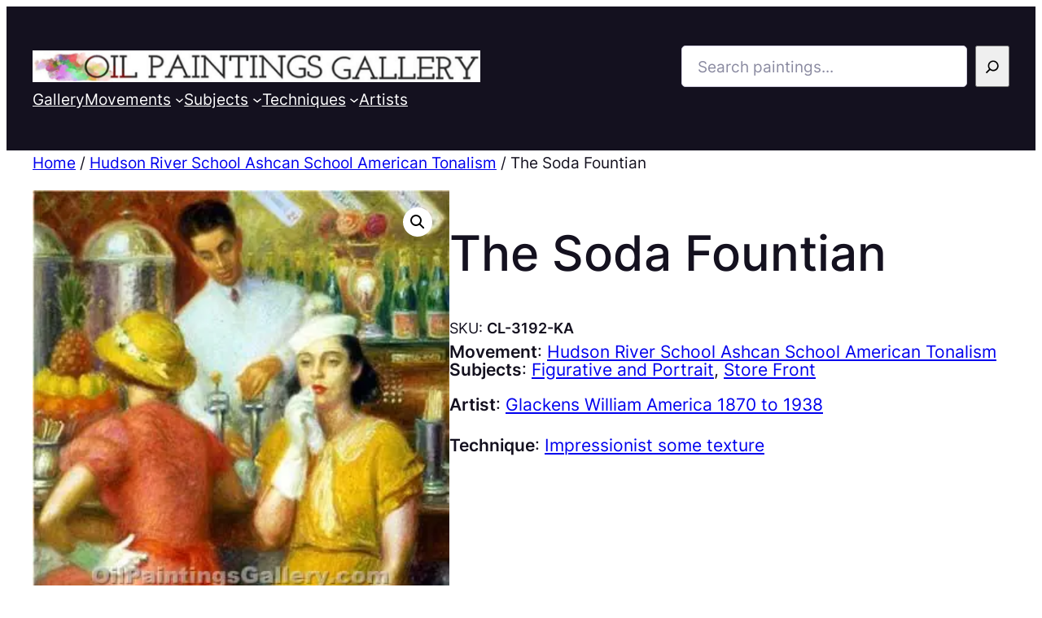

--- FILE ---
content_type: text/html; charset=UTF-8
request_url: https://oilpaintingsgallery.com/paintings/the-soda-fountian/
body_size: 46016
content:
<!DOCTYPE html>
<html lang="en-US">
<head>
	<meta charset="UTF-8" />
	<script data-cfasync="false" data-no-defer="1" data-no-minify="1" data-no-optimize="1">var ewww_webp_supported=!1;function check_webp_feature(A,e){var w;e=void 0!==e?e:function(){},ewww_webp_supported?e(ewww_webp_supported):((w=new Image).onload=function(){ewww_webp_supported=0<w.width&&0<w.height,e&&e(ewww_webp_supported)},w.onerror=function(){e&&e(!1)},w.src="data:image/webp;base64,"+{alpha:"UklGRkoAAABXRUJQVlA4WAoAAAAQAAAAAAAAAAAAQUxQSAwAAAARBxAR/Q9ERP8DAABWUDggGAAAABQBAJ0BKgEAAQAAAP4AAA3AAP7mtQAAAA=="}[A])}check_webp_feature("alpha");</script><script data-cfasync="false" data-no-defer="1" data-no-minify="1" data-no-optimize="1">var Arrive=function(c,w){"use strict";if(c.MutationObserver&&"undefined"!=typeof HTMLElement){var r,a=0,u=(r=HTMLElement.prototype.matches||HTMLElement.prototype.webkitMatchesSelector||HTMLElement.prototype.mozMatchesSelector||HTMLElement.prototype.msMatchesSelector,{matchesSelector:function(e,t){return e instanceof HTMLElement&&r.call(e,t)},addMethod:function(e,t,r){var a=e[t];e[t]=function(){return r.length==arguments.length?r.apply(this,arguments):"function"==typeof a?a.apply(this,arguments):void 0}},callCallbacks:function(e,t){t&&t.options.onceOnly&&1==t.firedElems.length&&(e=[e[0]]);for(var r,a=0;r=e[a];a++)r&&r.callback&&r.callback.call(r.elem,r.elem);t&&t.options.onceOnly&&1==t.firedElems.length&&t.me.unbindEventWithSelectorAndCallback.call(t.target,t.selector,t.callback)},checkChildNodesRecursively:function(e,t,r,a){for(var i,n=0;i=e[n];n++)r(i,t,a)&&a.push({callback:t.callback,elem:i}),0<i.childNodes.length&&u.checkChildNodesRecursively(i.childNodes,t,r,a)},mergeArrays:function(e,t){var r,a={};for(r in e)e.hasOwnProperty(r)&&(a[r]=e[r]);for(r in t)t.hasOwnProperty(r)&&(a[r]=t[r]);return a},toElementsArray:function(e){return e=void 0!==e&&("number"!=typeof e.length||e===c)?[e]:e}}),e=(l.prototype.addEvent=function(e,t,r,a){a={target:e,selector:t,options:r,callback:a,firedElems:[]};return this._beforeAdding&&this._beforeAdding(a),this._eventsBucket.push(a),a},l.prototype.removeEvent=function(e){for(var t,r=this._eventsBucket.length-1;t=this._eventsBucket[r];r--)e(t)&&(this._beforeRemoving&&this._beforeRemoving(t),(t=this._eventsBucket.splice(r,1))&&t.length&&(t[0].callback=null))},l.prototype.beforeAdding=function(e){this._beforeAdding=e},l.prototype.beforeRemoving=function(e){this._beforeRemoving=e},l),t=function(i,n){var o=new e,l=this,s={fireOnAttributesModification:!1};return o.beforeAdding(function(t){var e=t.target;e!==c.document&&e!==c||(e=document.getElementsByTagName("html")[0]);var r=new MutationObserver(function(e){n.call(this,e,t)}),a=i(t.options);r.observe(e,a),t.observer=r,t.me=l}),o.beforeRemoving(function(e){e.observer.disconnect()}),this.bindEvent=function(e,t,r){t=u.mergeArrays(s,t);for(var a=u.toElementsArray(this),i=0;i<a.length;i++)o.addEvent(a[i],e,t,r)},this.unbindEvent=function(){var r=u.toElementsArray(this);o.removeEvent(function(e){for(var t=0;t<r.length;t++)if(this===w||e.target===r[t])return!0;return!1})},this.unbindEventWithSelectorOrCallback=function(r){var a=u.toElementsArray(this),i=r,e="function"==typeof r?function(e){for(var t=0;t<a.length;t++)if((this===w||e.target===a[t])&&e.callback===i)return!0;return!1}:function(e){for(var t=0;t<a.length;t++)if((this===w||e.target===a[t])&&e.selector===r)return!0;return!1};o.removeEvent(e)},this.unbindEventWithSelectorAndCallback=function(r,a){var i=u.toElementsArray(this);o.removeEvent(function(e){for(var t=0;t<i.length;t++)if((this===w||e.target===i[t])&&e.selector===r&&e.callback===a)return!0;return!1})},this},i=new function(){var s={fireOnAttributesModification:!1,onceOnly:!1,existing:!1};function n(e,t,r){return!(!u.matchesSelector(e,t.selector)||(e._id===w&&(e._id=a++),-1!=t.firedElems.indexOf(e._id)))&&(t.firedElems.push(e._id),!0)}var c=(i=new t(function(e){var t={attributes:!1,childList:!0,subtree:!0};return e.fireOnAttributesModification&&(t.attributes=!0),t},function(e,i){e.forEach(function(e){var t=e.addedNodes,r=e.target,a=[];null!==t&&0<t.length?u.checkChildNodesRecursively(t,i,n,a):"attributes"===e.type&&n(r,i)&&a.push({callback:i.callback,elem:r}),u.callCallbacks(a,i)})})).bindEvent;return i.bindEvent=function(e,t,r){t=void 0===r?(r=t,s):u.mergeArrays(s,t);var a=u.toElementsArray(this);if(t.existing){for(var i=[],n=0;n<a.length;n++)for(var o=a[n].querySelectorAll(e),l=0;l<o.length;l++)i.push({callback:r,elem:o[l]});if(t.onceOnly&&i.length)return r.call(i[0].elem,i[0].elem);setTimeout(u.callCallbacks,1,i)}c.call(this,e,t,r)},i},o=new function(){var a={};function i(e,t){return u.matchesSelector(e,t.selector)}var n=(o=new t(function(){return{childList:!0,subtree:!0}},function(e,r){e.forEach(function(e){var t=e.removedNodes,e=[];null!==t&&0<t.length&&u.checkChildNodesRecursively(t,r,i,e),u.callCallbacks(e,r)})})).bindEvent;return o.bindEvent=function(e,t,r){t=void 0===r?(r=t,a):u.mergeArrays(a,t),n.call(this,e,t,r)},o};d(HTMLElement.prototype),d(NodeList.prototype),d(HTMLCollection.prototype),d(HTMLDocument.prototype),d(Window.prototype);var n={};return s(i,n,"unbindAllArrive"),s(o,n,"unbindAllLeave"),n}function l(){this._eventsBucket=[],this._beforeAdding=null,this._beforeRemoving=null}function s(e,t,r){u.addMethod(t,r,e.unbindEvent),u.addMethod(t,r,e.unbindEventWithSelectorOrCallback),u.addMethod(t,r,e.unbindEventWithSelectorAndCallback)}function d(e){e.arrive=i.bindEvent,s(i,e,"unbindArrive"),e.leave=o.bindEvent,s(o,e,"unbindLeave")}}(window,void 0),ewww_webp_supported=!1;function check_webp_feature(e,t){var r;ewww_webp_supported?t(ewww_webp_supported):((r=new Image).onload=function(){ewww_webp_supported=0<r.width&&0<r.height,t(ewww_webp_supported)},r.onerror=function(){t(!1)},r.src="data:image/webp;base64,"+{alpha:"UklGRkoAAABXRUJQVlA4WAoAAAAQAAAAAAAAAAAAQUxQSAwAAAARBxAR/Q9ERP8DAABWUDggGAAAABQBAJ0BKgEAAQAAAP4AAA3AAP7mtQAAAA==",animation:"UklGRlIAAABXRUJQVlA4WAoAAAASAAAAAAAAAAAAQU5JTQYAAAD/////AABBTk1GJgAAAAAAAAAAAAAAAAAAAGQAAABWUDhMDQAAAC8AAAAQBxAREYiI/gcA"}[e])}function ewwwLoadImages(e){if(e){for(var t=document.querySelectorAll(".batch-image img, .image-wrapper a, .ngg-pro-masonry-item a, .ngg-galleria-offscreen-seo-wrapper a"),r=0,a=t.length;r<a;r++)ewwwAttr(t[r],"data-src",t[r].getAttribute("data-webp")),ewwwAttr(t[r],"data-thumbnail",t[r].getAttribute("data-webp-thumbnail"));for(var i=document.querySelectorAll(".rev_slider ul li"),r=0,a=i.length;r<a;r++){ewwwAttr(i[r],"data-thumb",i[r].getAttribute("data-webp-thumb"));for(var n=1;n<11;)ewwwAttr(i[r],"data-param"+n,i[r].getAttribute("data-webp-param"+n)),n++}for(r=0,a=(i=document.querySelectorAll(".rev_slider img")).length;r<a;r++)ewwwAttr(i[r],"data-lazyload",i[r].getAttribute("data-webp-lazyload"));for(var o=document.querySelectorAll("div.woocommerce-product-gallery__image"),r=0,a=o.length;r<a;r++)ewwwAttr(o[r],"data-thumb",o[r].getAttribute("data-webp-thumb"))}for(var l=document.querySelectorAll("video"),r=0,a=l.length;r<a;r++)ewwwAttr(l[r],"poster",e?l[r].getAttribute("data-poster-webp"):l[r].getAttribute("data-poster-image"));for(var s,c=document.querySelectorAll("img.ewww_webp_lazy_load"),r=0,a=c.length;r<a;r++)e&&(ewwwAttr(c[r],"data-lazy-srcset",c[r].getAttribute("data-lazy-srcset-webp")),ewwwAttr(c[r],"data-srcset",c[r].getAttribute("data-srcset-webp")),ewwwAttr(c[r],"data-lazy-src",c[r].getAttribute("data-lazy-src-webp")),ewwwAttr(c[r],"data-src",c[r].getAttribute("data-src-webp")),ewwwAttr(c[r],"data-orig-file",c[r].getAttribute("data-webp-orig-file")),ewwwAttr(c[r],"data-medium-file",c[r].getAttribute("data-webp-medium-file")),ewwwAttr(c[r],"data-large-file",c[r].getAttribute("data-webp-large-file")),null!=(s=c[r].getAttribute("srcset"))&&!1!==s&&s.includes("R0lGOD")&&ewwwAttr(c[r],"src",c[r].getAttribute("data-lazy-src-webp"))),c[r].className=c[r].className.replace(/\bewww_webp_lazy_load\b/,"");for(var w=document.querySelectorAll(".ewww_webp"),r=0,a=w.length;r<a;r++)e?(ewwwAttr(w[r],"srcset",w[r].getAttribute("data-srcset-webp")),ewwwAttr(w[r],"src",w[r].getAttribute("data-src-webp")),ewwwAttr(w[r],"data-orig-file",w[r].getAttribute("data-webp-orig-file")),ewwwAttr(w[r],"data-medium-file",w[r].getAttribute("data-webp-medium-file")),ewwwAttr(w[r],"data-large-file",w[r].getAttribute("data-webp-large-file")),ewwwAttr(w[r],"data-large_image",w[r].getAttribute("data-webp-large_image")),ewwwAttr(w[r],"data-src",w[r].getAttribute("data-webp-src"))):(ewwwAttr(w[r],"srcset",w[r].getAttribute("data-srcset-img")),ewwwAttr(w[r],"src",w[r].getAttribute("data-src-img"))),w[r].className=w[r].className.replace(/\bewww_webp\b/,"ewww_webp_loaded");window.jQuery&&jQuery.fn.isotope&&jQuery.fn.imagesLoaded&&(jQuery(".fusion-posts-container-infinite").imagesLoaded(function(){jQuery(".fusion-posts-container-infinite").hasClass("isotope")&&jQuery(".fusion-posts-container-infinite").isotope()}),jQuery(".fusion-portfolio:not(.fusion-recent-works) .fusion-portfolio-wrapper").imagesLoaded(function(){jQuery(".fusion-portfolio:not(.fusion-recent-works) .fusion-portfolio-wrapper").isotope()}))}function ewwwWebPInit(e){ewwwLoadImages(e),ewwwNggLoadGalleries(e),document.arrive(".ewww_webp",function(){ewwwLoadImages(e)}),document.arrive(".ewww_webp_lazy_load",function(){ewwwLoadImages(e)}),document.arrive("videos",function(){ewwwLoadImages(e)}),"loading"==document.readyState?document.addEventListener("DOMContentLoaded",ewwwJSONParserInit):("undefined"!=typeof galleries&&ewwwNggParseGalleries(e),ewwwWooParseVariations(e))}function ewwwAttr(e,t,r){null!=r&&!1!==r&&e.setAttribute(t,r)}function ewwwJSONParserInit(){"undefined"!=typeof galleries&&check_webp_feature("alpha",ewwwNggParseGalleries),check_webp_feature("alpha",ewwwWooParseVariations)}function ewwwWooParseVariations(e){if(e)for(var t=document.querySelectorAll("form.variations_form"),r=0,a=t.length;r<a;r++){var i=t[r].getAttribute("data-product_variations"),n=!1;try{for(var o in i=JSON.parse(i))void 0!==i[o]&&void 0!==i[o].image&&(void 0!==i[o].image.src_webp&&(i[o].image.src=i[o].image.src_webp,n=!0),void 0!==i[o].image.srcset_webp&&(i[o].image.srcset=i[o].image.srcset_webp,n=!0),void 0!==i[o].image.full_src_webp&&(i[o].image.full_src=i[o].image.full_src_webp,n=!0),void 0!==i[o].image.gallery_thumbnail_src_webp&&(i[o].image.gallery_thumbnail_src=i[o].image.gallery_thumbnail_src_webp,n=!0),void 0!==i[o].image.thumb_src_webp&&(i[o].image.thumb_src=i[o].image.thumb_src_webp,n=!0));n&&ewwwAttr(t[r],"data-product_variations",JSON.stringify(i))}catch(e){}}}function ewwwNggParseGalleries(e){if(e)for(var t in galleries){var r=galleries[t];galleries[t].images_list=ewwwNggParseImageList(r.images_list)}}function ewwwNggLoadGalleries(e){e&&document.addEventListener("ngg.galleria.themeadded",function(e,t){window.ngg_galleria._create_backup=window.ngg_galleria.create,window.ngg_galleria.create=function(e,t){var r=$(e).data("id");return galleries["gallery_"+r].images_list=ewwwNggParseImageList(galleries["gallery_"+r].images_list),window.ngg_galleria._create_backup(e,t)}})}function ewwwNggParseImageList(e){for(var t in e){var r=e[t];if(void 0!==r["image-webp"]&&(e[t].image=r["image-webp"],delete e[t]["image-webp"]),void 0!==r["thumb-webp"]&&(e[t].thumb=r["thumb-webp"],delete e[t]["thumb-webp"]),void 0!==r.full_image_webp&&(e[t].full_image=r.full_image_webp,delete e[t].full_image_webp),void 0!==r.srcsets)for(var a in r.srcsets)nggSrcset=r.srcsets[a],void 0!==r.srcsets[a+"-webp"]&&(e[t].srcsets[a]=r.srcsets[a+"-webp"],delete e[t].srcsets[a+"-webp"]);if(void 0!==r.full_srcsets)for(var i in r.full_srcsets)nggFSrcset=r.full_srcsets[i],void 0!==r.full_srcsets[i+"-webp"]&&(e[t].full_srcsets[i]=r.full_srcsets[i+"-webp"],delete e[t].full_srcsets[i+"-webp"])}return e}check_webp_feature("alpha",ewwwWebPInit);</script><meta name="viewport" content="width=device-width, initial-scale=1" />
<meta name='robots' content='index, follow, max-image-preview:large, max-snippet:-1, max-video-preview:-1' />

	<!-- This site is optimized with the Yoast SEO plugin v22.1 - https://yoast.com/wordpress/plugins/seo/ -->
	<meta name="description" content="Oil painting: The Soda Fountian by William Glackens (America). Subjects: Figurative and Portrait, Store Front. Movements: Hudson River School Ashcan School American Tonalism." />
	<link rel="canonical" href="https://oilpaintingsgallery.com/paintings/the-soda-fountian/" />
	<meta property="og:locale" content="en_US" />
	<meta property="og:type" content="article" />
	<meta property="og:title" content="The Soda Fountian, William Glackens" />
	<meta property="og:description" content="Oil painting: The Soda Fountian by William Glackens (America). Subjects: Figurative and Portrait, Store Front. Movements: Hudson River School Ashcan School American Tonalism." />
	<meta property="og:url" content="https://oilpaintingsgallery.com/paintings/the-soda-fountian/" />
	<meta property="og:site_name" content="Oil Paintings Gallery" />
	<meta property="article:modified_time" content="2024-02-20T19:16:49+00:00" />
	<meta property="og:image" content="https://oilpaintingsgallery.com/wp-content/uploads/2024/02/The-Soda-Fountian.jpg" />
	<meta name="twitter:card" content="summary_large_image" />
	<meta name="twitter:image" content="https://oilpaintingsgallery.com/wp-content/uploads/2024/02/The-Soda-Fountian.jpg" />
	<script type="application/ld+json" class="yoast-schema-graph">{"@context":"https://schema.org","@graph":[{"@type":"WebPage","@id":"https://oilpaintingsgallery.com/paintings/the-soda-fountian/","url":"https://oilpaintingsgallery.com/paintings/the-soda-fountian/","name":"The Soda Fountian, William Glackens","isPartOf":{"@id":"https://oilpaintingsgallery.com/#website"},"primaryImageOfPage":{"@id":"https://oilpaintingsgallery.com/paintings/the-soda-fountian/#primaryimage"},"image":{"@id":"https://oilpaintingsgallery.com/paintings/the-soda-fountian/#primaryimage"},"thumbnailUrl":"https://oilpaintingsgallery.com/wp-content/uploads/2024/02/The-Soda-Fountian.jpg","datePublished":"2024-02-20T19:16:46+00:00","dateModified":"2024-02-20T19:16:49+00:00","description":"Oil painting: The Soda Fountian by William Glackens (America). Subjects: Figurative and Portrait, Store Front. Movements: Hudson River School Ashcan School American Tonalism.","breadcrumb":{"@id":"https://oilpaintingsgallery.com/paintings/the-soda-fountian/#breadcrumb"},"inLanguage":"en-US","potentialAction":[{"@type":"ReadAction","target":["https://oilpaintingsgallery.com/paintings/the-soda-fountian/"]}]},{"@type":"ImageObject","inLanguage":"en-US","@id":"https://oilpaintingsgallery.com/paintings/the-soda-fountian/#primaryimage","url":"https://oilpaintingsgallery.com/wp-content/uploads/2024/02/The-Soda-Fountian.jpg","contentUrl":"https://oilpaintingsgallery.com/wp-content/uploads/2024/02/The-Soda-Fountian.jpg","width":350,"height":486},{"@type":"BreadcrumbList","@id":"https://oilpaintingsgallery.com/paintings/the-soda-fountian/#breadcrumb","itemListElement":[{"@type":"ListItem","position":1,"name":"Home","item":"https://oilpaintingsgallery.com/"},{"@type":"ListItem","position":2,"name":"Gallery","item":"https://oilpaintingsgallery.com/gallery/"},{"@type":"ListItem","position":3,"name":"The Soda Fountian"}]},{"@type":"WebSite","@id":"https://oilpaintingsgallery.com/#website","url":"https://oilpaintingsgallery.com/","name":"Oil Paintings Gallery","description":"","publisher":{"@id":"https://oilpaintingsgallery.com/#organization"},"potentialAction":[{"@type":"SearchAction","target":{"@type":"EntryPoint","urlTemplate":"https://oilpaintingsgallery.com/?s={search_term_string}"},"query-input":"required name=search_term_string"}],"inLanguage":"en-US"},{"@type":"Organization","@id":"https://oilpaintingsgallery.com/#organization","name":"Oil Paintings Gallery","url":"https://oilpaintingsgallery.com/","logo":{"@type":"ImageObject","inLanguage":"en-US","@id":"https://oilpaintingsgallery.com/#/schema/logo/image/","url":"https://oilpaintingsgallery.com/wp-content/uploads/2024/02/oil-paintings.png","contentUrl":"https://oilpaintingsgallery.com/wp-content/uploads/2024/02/oil-paintings.png","width":940,"height":66,"caption":"Oil Paintings Gallery"},"image":{"@id":"https://oilpaintingsgallery.com/#/schema/logo/image/"}}]}</script>
	<!-- / Yoast SEO plugin. -->


<title>The Soda Fountian, William Glackens</title>
<link rel='dns-prefetch' href='//www.googletagmanager.com' />
<link rel="alternate" type="application/rss+xml" title="Oil Paintings Gallery &raquo; Feed" href="https://oilpaintingsgallery.com/feed/" />
<link rel="alternate" type="application/rss+xml" title="Oil Paintings Gallery &raquo; Comments Feed" href="https://oilpaintingsgallery.com/comments/feed/" />
<link rel="alternate" type="application/rss+xml" title="Oil Paintings Gallery &raquo; The Soda Fountian Comments Feed" href="https://oilpaintingsgallery.com/paintings/the-soda-fountian/feed/" />
<link rel="alternate" title="oEmbed (JSON)" type="application/json+oembed" href="https://oilpaintingsgallery.com/wp-json/oembed/1.0/embed?url=https%3A%2F%2Foilpaintingsgallery.com%2Fpaintings%2Fthe-soda-fountian%2F" />
<link rel="alternate" title="oEmbed (XML)" type="text/xml+oembed" href="https://oilpaintingsgallery.com/wp-json/oembed/1.0/embed?url=https%3A%2F%2Foilpaintingsgallery.com%2Fpaintings%2Fthe-soda-fountian%2F&#038;format=xml" />
<style id='wp-img-auto-sizes-contain-inline-css'>
img:is([sizes=auto i],[sizes^="auto," i]){contain-intrinsic-size:3000px 1500px}
/*# sourceURL=wp-img-auto-sizes-contain-inline-css */
</style>
<style id='wp-block-site-logo-inline-css'>
.wp-block-site-logo{box-sizing:border-box;line-height:0}.wp-block-site-logo a{display:inline-block;line-height:0}.wp-block-site-logo.is-default-size img{height:auto;width:120px}.wp-block-site-logo img{height:auto;max-width:100%}.wp-block-site-logo a,.wp-block-site-logo img{border-radius:inherit}.wp-block-site-logo.aligncenter{margin-left:auto;margin-right:auto;text-align:center}:root :where(.wp-block-site-logo.is-style-rounded){border-radius:9999px}
/*# sourceURL=https://oilpaintingsgallery.com/wp-includes/blocks/site-logo/style.min.css */
</style>
<style id='wp-block-search-inline-css'>
.wp-block-search__button{margin-left:10px;word-break:normal}.wp-block-search__button.has-icon{line-height:0}.wp-block-search__button svg{height:1.25em;min-height:24px;min-width:24px;width:1.25em;fill:currentColor;vertical-align:text-bottom}:where(.wp-block-search__button){border:1px solid #ccc;padding:6px 10px}.wp-block-search__inside-wrapper{display:flex;flex:auto;flex-wrap:nowrap;max-width:100%}.wp-block-search__label{width:100%}.wp-block-search.wp-block-search__button-only .wp-block-search__button{box-sizing:border-box;display:flex;flex-shrink:0;justify-content:center;margin-left:0;max-width:100%}.wp-block-search.wp-block-search__button-only .wp-block-search__inside-wrapper{min-width:0!important;transition-property:width}.wp-block-search.wp-block-search__button-only .wp-block-search__input{flex-basis:100%;transition-duration:.3s}.wp-block-search.wp-block-search__button-only.wp-block-search__searchfield-hidden,.wp-block-search.wp-block-search__button-only.wp-block-search__searchfield-hidden .wp-block-search__inside-wrapper{overflow:hidden}.wp-block-search.wp-block-search__button-only.wp-block-search__searchfield-hidden .wp-block-search__input{border-left-width:0!important;border-right-width:0!important;flex-basis:0;flex-grow:0;margin:0;min-width:0!important;padding-left:0!important;padding-right:0!important;width:0!important}:where(.wp-block-search__input){appearance:none;border:1px solid #949494;flex-grow:1;font-family:inherit;font-size:inherit;font-style:inherit;font-weight:inherit;letter-spacing:inherit;line-height:inherit;margin-left:0;margin-right:0;min-width:3rem;padding:8px;text-decoration:unset!important;text-transform:inherit}:where(.wp-block-search__button-inside .wp-block-search__inside-wrapper){background-color:#fff;border:1px solid #949494;box-sizing:border-box;padding:4px}:where(.wp-block-search__button-inside .wp-block-search__inside-wrapper) .wp-block-search__input{border:none;border-radius:0;padding:0 4px}:where(.wp-block-search__button-inside .wp-block-search__inside-wrapper) .wp-block-search__input:focus{outline:none}:where(.wp-block-search__button-inside .wp-block-search__inside-wrapper) :where(.wp-block-search__button){padding:4px 8px}.wp-block-search.aligncenter .wp-block-search__inside-wrapper{margin:auto}.wp-block[data-align=right] .wp-block-search.wp-block-search__button-only .wp-block-search__inside-wrapper{float:right}
/*# sourceURL=https://oilpaintingsgallery.com/wp-includes/blocks/search/style.min.css */
</style>
<style id='wp-block-group-inline-css'>
.wp-block-group{box-sizing:border-box}:where(.wp-block-group.wp-block-group-is-layout-constrained){position:relative}
/*# sourceURL=https://oilpaintingsgallery.com/wp-includes/blocks/group/style.min.css */
</style>
<style id='wp-block-navigation-link-inline-css'>
.wp-block-navigation .wp-block-navigation-item__label{overflow-wrap:break-word}.wp-block-navigation .wp-block-navigation-item__description{display:none}.link-ui-tools{outline:1px solid #f0f0f0;padding:8px}.link-ui-block-inserter{padding-top:8px}.link-ui-block-inserter__back{margin-left:8px;text-transform:uppercase}
/*# sourceURL=https://oilpaintingsgallery.com/wp-includes/blocks/navigation-link/style.min.css */
</style>
<link rel='stylesheet' id='wc-blocks-style-css' href='https://oilpaintingsgallery.com/wp-content/plugins/woocommerce/assets/client/blocks/wc-blocks.css?ver=11.8.0-dev' media='all' />
<link rel='stylesheet' id='wc-blocks-style-product-categories-css' href='https://oilpaintingsgallery.com/wp-content/plugins/woocommerce/assets/client/blocks/product-categories.css?ver=11.8.0-dev' media='all' />
<link rel='stylesheet' id='wp-block-navigation-css' href='https://oilpaintingsgallery.com/wp-includes/blocks/navigation/style.min.css?ver=6.9' media='all' />
<style id='ollie-block-core-navigation-inline-css'>
/* Navigation
--------------------------------------------- */

.editor-styles-wrapper .wp-block-navigation__container > .wp-element-button {
	padding: 0;
}

/* Drop nav */
header .wp-block-navigation .wp-block-navigation__submenu-container {
	border: none !important;
	font-size: var(--wp--preset--font-size--small);
	line-height: var(--wp--custom--line-height--snug);
	border-radius: 5px;
	min-width: 250px !important;
	margin-left: calc(var(--wp--preset--spacing--medium) * -1);
	padding: 0;
}

/* Drop nav submenu */
header .wp-block-navigation .wp-block-navigation__submenu-container .wp-block-navigation__submenu-container {
	margin-left: -5px;
	margin-top: calc(var(--wp--preset--spacing--small) * -1);
}

/* Add padding to top of drop menu */
@media only screen and (min-width: 600px) {
	header .wp-block-navigation :where(.wp-block-navigation__submenu-container) li:first-child {
		padding-top: var(--wp--preset--spacing--small);
	}

	/* Add padding to bottom of drop menu */
	header .wp-block-navigation :where(.wp-block-navigation__submenu-container) li:last-child {
		padding-bottom: var(--wp--preset--spacing--small);
		border-bottom-left-radius: 5px;
		border-bottom-right-radius: 5px;
	}
}

/* Add margin to sub menu icon */
.wp-block-navigation .has-child .wp-block-navigation__submenu-container .wp-block-navigation__submenu-icon {
	margin-right: var(--wp--preset--spacing--small);
}

/* Drop nav link padding */
header .wp-block-navigation :where(.wp-block-navigation__submenu-container) a {
	padding: var(--wp--preset--spacing--small) var(--wp--preset--spacing--medium) !important;
}

/* Mobile Navigation
--------------------------------------------- */

.is-menu-open.has-modal-open {
	padding: var(--wp--preset--spacing--large) var(--wp--preset--spacing--medium) var(--wp--preset--spacing--large) var(--wp--preset--spacing--large);
}

.is-menu-open.has-modal-open .wp-block-navigation__responsive-container-content {
	padding-top: 0 !important;
	font-size: var(--wp--preset--font-size--medium);
}

.is-menu-open.has-modal-open .wp-block-navigation__container {
	width: 100%;
	gap: 0 !important;
}

.is-menu-open.has-modal-open .wp-block-navigation__container ul {
	margin-left: 20px;
}

.is-menu-open.has-modal-open ul.wp-block-navigation__submenu-container {
	border-radius: 0;
	margin: 5px 0;
}

.is-menu-open.has-modal-open .wp-block-navigation__container > li {
	width: 100%;
	padding: 0 0;
	position: relative;
}

.is-menu-open.has-modal-open .wp-block-navigation__container ul li a:before {
	content: "\2014";
	margin-right: 20px;
	opacity: .15;
	position: absolute;
	left: -32px;
}

.is-menu-open.has-modal-open .wp-block-navigation__container ul li:hover a:hover:before {
	text-decoration: none;
}

/* Adjust the first mobile menu item to prevent conflict with menu close button */
.is-menu-open.has-modal-open .wp-block-navigation__container > li:first-child > a {
	padding-top: 0 !important;
	max-width: 90%;
}

/* Mobile menu sub menu */
.is-menu-open.has-modal-open .wp-block-navigation-item .wp-block-navigation__submenu-container {
	padding: 0 0 0 var(--wp--preset--spacing--large);
	font-size: var(--wp--preset--font-size--base);
	margin-left: 0;
	width: 100% !important;
}

/* Mobile menu links */
.is-menu-open.has-modal-open .wp-block-navigation-item__content {
	width: 100%;
	padding: var(--wp--preset--spacing--small) 0 !important;
}

/* Mobile menu open button */
.wp-block-navigation__responsive-container-close,
.wp-block-navigation__responsive-container-open {
	padding: 4px;
	border-radius: 3px;
	background: var(--wp--preset--color--base);
	color: var(--wp--preset--color--main);
}

/* Mobile menu close button */
.wp-block-navigation__responsive-container-close {
	background: var(--wp--preset--color--tertiary);
	color: var(--wp--preset--color--main);
}

.is-menu-open .wp-block-navigation__submenu-container {
	background: var(--wp--preset--color--tertiary);
	box-shadow: none !important;
	padding-top: var(--wp--preset--spacing--small);
}

/* Button class on mobile */
.is-menu-open.has-modal-open .wp-block-navigation__container .wp-element-button {
	margin-top: var(--wp--preset--spacing--small);
}

.is-menu-open.has-modal-open .wp-block-navigation__container .wp-element-button .wp-block-navigation-item__content {
	width: 100%;
	text-align: center;
	font-size: var(--wp--preset--font-size--base);
	padding: var(--wp--preset--spacing--small) !important;
}

/*# sourceURL=https://oilpaintingsgallery.com/wp-content/themes/ollie/assets/styles/core-navigation.css */
</style>
<link rel='stylesheet' id='wc-blocks-style-breadcrumbs-css' href='https://oilpaintingsgallery.com/wp-content/plugins/woocommerce/assets/client/blocks/breadcrumbs.css?ver=11.8.0-dev' media='all' />
<link rel='stylesheet' id='photoswipe-css' href='https://oilpaintingsgallery.com/wp-content/plugins/woocommerce/assets/css/photoswipe/photoswipe.min.css?ver=8.5.4' media='all' />
<link rel='stylesheet' id='photoswipe-default-skin-css' href='https://oilpaintingsgallery.com/wp-content/plugins/woocommerce/assets/css/photoswipe/default-skin/default-skin.min.css?ver=8.5.4' media='all' />
<link rel='stylesheet' id='woocommerce-layout-css' href='https://oilpaintingsgallery.com/wp-content/plugins/woocommerce/assets/css/woocommerce-layout.css?ver=8.5.4' media='all' />
<link rel='stylesheet' id='woocommerce-smallscreen-css' href='https://oilpaintingsgallery.com/wp-content/plugins/woocommerce/assets/css/woocommerce-smallscreen.css?ver=8.5.4' media='only screen and (max-width: 768px)' />
<link rel='stylesheet' id='woocommerce-general-css' href='https://oilpaintingsgallery.com/wp-content/plugins/woocommerce/assets/css/woocommerce.css?ver=8.5.4' media='all' />
<link rel='stylesheet' id='woocommerce-blocktheme-css' href='https://oilpaintingsgallery.com/wp-content/plugins/woocommerce/assets/css/woocommerce-blocktheme.css?ver=8.5.4' media='all' />
<style id='woocommerce-inline-inline-css'>
.woocommerce form .form-row .required { visibility: visible; }
.woocommerce form .form-row .required { visibility: visible; }
/*# sourceURL=woocommerce-inline-inline-css */
</style>
<link rel='stylesheet' id='wc-blocks-style-product-image-gallery-css' href='https://oilpaintingsgallery.com/wp-content/plugins/woocommerce/assets/client/blocks/product-image-gallery.css?ver=11.8.0-dev' media='all' />
<style id='wp-block-post-title-inline-css'>
.wp-block-post-title{box-sizing:border-box;word-break:break-word}.wp-block-post-title :where(a){display:inline-block;font-family:inherit;font-size:inherit;font-style:inherit;font-weight:inherit;letter-spacing:inherit;line-height:inherit;text-decoration:inherit}
/*# sourceURL=https://oilpaintingsgallery.com/wp-includes/blocks/post-title/style.min.css */
</style>
<style id='wp-block-post-excerpt-inline-css'>
:where(.wp-block-post-excerpt){box-sizing:border-box;margin-bottom:var(--wp--style--block-gap);margin-top:var(--wp--style--block-gap)}.wp-block-post-excerpt__excerpt{margin-bottom:0;margin-top:0}.wp-block-post-excerpt__more-text{margin-bottom:0;margin-top:var(--wp--style--block-gap)}.wp-block-post-excerpt__more-link{display:inline-block}
/*# sourceURL=https://oilpaintingsgallery.com/wp-includes/blocks/post-excerpt/style.min.css */
</style>
<style id='ollie-block-core-post-excerpt-inline-css'>
/* Post Excerpt
--------------------------------------------- */

ul[class*="columns-"].wp-block-post-template .wp-block-post-excerpt__more-text {
	margin-top: var(--wp--preset--spacing--small);
}

div[class*="is-style-excerpt-truncate-"],
div[class*="is-style-excerpt-truncate-"] .wp-block-post-excerpt__excerpt {
	display: -webkit-box;
	-webkit-box-orient: vertical;
	overflow: hidden;
}

.is-style-excerpt-truncate-2,
.is-style-excerpt-truncate-2 .wp-block-post-excerpt__excerpt {
	-webkit-line-clamp: 2;
}

.is-style-excerpt-truncate-3,
.is-style-excerpt-truncate-3 .wp-block-post-excerpt__excerpt {
	-webkit-line-clamp: 3;
}

.is-style-excerpt-truncate-4,
.is-style-excerpt-truncate-4 .wp-block-post-excerpt__excerpt {
	-webkit-line-clamp: 4;
}

/*# sourceURL=https://oilpaintingsgallery.com/wp-content/themes/ollie/assets/styles/core-post-excerpt.css */
</style>
<link rel='stylesheet' id='wc-blocks-style-product-sku-css' href='https://oilpaintingsgallery.com/wp-content/plugins/woocommerce/assets/client/blocks/product-sku.css?ver=11.8.0-dev' media='all' />
<style id='wp-block-post-terms-inline-css'>
.wp-block-post-terms{box-sizing:border-box}.wp-block-post-terms .wp-block-post-terms__separator{white-space:pre-wrap}
/*# sourceURL=https://oilpaintingsgallery.com/wp-includes/blocks/post-terms/style.min.css */
</style>
<style id='ollie-block-core-post-terms-inline-css'>
/* Categories
--------------------------------------------- */

.is-style-term-button a {
	padding: 6px 12px;
	border-radius: 5px;
	background-color: var(--wp--preset--color--tertiary);
	font-size: var(--wp--preset--font-size--x-small);
	color: var(--wp--preset--color--primary);
	line-height: 1.4;
}

.single .taxonomy-post_tag.is-style-term-button {
	display: flex;
	gap: var(--wp--preset--spacing--small);
}

.single .taxonomy-post_tag.is-style-term-button .wp-block-post-terms__separator {
	display: none;
}

.single .post-meta:empty {
	display: none;
}

/*# sourceURL=https://oilpaintingsgallery.com/wp-content/themes/ollie/assets/styles/core-post-terms.css */
</style>
<style id='wp-block-columns-inline-css'>
.wp-block-columns{box-sizing:border-box;display:flex;flex-wrap:wrap!important}@media (min-width:782px){.wp-block-columns{flex-wrap:nowrap!important}}.wp-block-columns{align-items:normal!important}.wp-block-columns.are-vertically-aligned-top{align-items:flex-start}.wp-block-columns.are-vertically-aligned-center{align-items:center}.wp-block-columns.are-vertically-aligned-bottom{align-items:flex-end}@media (max-width:781px){.wp-block-columns:not(.is-not-stacked-on-mobile)>.wp-block-column{flex-basis:100%!important}}@media (min-width:782px){.wp-block-columns:not(.is-not-stacked-on-mobile)>.wp-block-column{flex-basis:0;flex-grow:1}.wp-block-columns:not(.is-not-stacked-on-mobile)>.wp-block-column[style*=flex-basis]{flex-grow:0}}.wp-block-columns.is-not-stacked-on-mobile{flex-wrap:nowrap!important}.wp-block-columns.is-not-stacked-on-mobile>.wp-block-column{flex-basis:0;flex-grow:1}.wp-block-columns.is-not-stacked-on-mobile>.wp-block-column[style*=flex-basis]{flex-grow:0}:where(.wp-block-columns){margin-bottom:1.75em}:where(.wp-block-columns.has-background){padding:1.25em 2.375em}.wp-block-column{flex-grow:1;min-width:0;overflow-wrap:break-word;word-break:break-word}.wp-block-column.is-vertically-aligned-top{align-self:flex-start}.wp-block-column.is-vertically-aligned-center{align-self:center}.wp-block-column.is-vertically-aligned-bottom{align-self:flex-end}.wp-block-column.is-vertically-aligned-stretch{align-self:stretch}.wp-block-column.is-vertically-aligned-bottom,.wp-block-column.is-vertically-aligned-center,.wp-block-column.is-vertically-aligned-top{width:100%}
/*# sourceURL=https://oilpaintingsgallery.com/wp-includes/blocks/columns/style.min.css */
</style>
<style id='ollie-block-core-columns-inline-css'>
/* Column
--------------------------------------------- */

.is-style-column-box-shadow {
	box-shadow: 0px 8px 40px -20px rgb(21 14 41 / 12%);
	transition: .4s ease;
}

.is-style-column-box-shadow:hover {
	box-shadow: 0px 12px 60px -20px rgb(21 14 41 / 16%);
}

.wp-block-column {
	border-radius: 5px;
}

/*# sourceURL=https://oilpaintingsgallery.com/wp-content/themes/ollie/assets/styles/core-columns.css */
</style>
<style id='wp-block-heading-inline-css'>
h1:where(.wp-block-heading).has-background,h2:where(.wp-block-heading).has-background,h3:where(.wp-block-heading).has-background,h4:where(.wp-block-heading).has-background,h5:where(.wp-block-heading).has-background,h6:where(.wp-block-heading).has-background{padding:1.25em 2.375em}h1.has-text-align-left[style*=writing-mode]:where([style*=vertical-lr]),h1.has-text-align-right[style*=writing-mode]:where([style*=vertical-rl]),h2.has-text-align-left[style*=writing-mode]:where([style*=vertical-lr]),h2.has-text-align-right[style*=writing-mode]:where([style*=vertical-rl]),h3.has-text-align-left[style*=writing-mode]:where([style*=vertical-lr]),h3.has-text-align-right[style*=writing-mode]:where([style*=vertical-rl]),h4.has-text-align-left[style*=writing-mode]:where([style*=vertical-lr]),h4.has-text-align-right[style*=writing-mode]:where([style*=vertical-rl]),h5.has-text-align-left[style*=writing-mode]:where([style*=vertical-lr]),h5.has-text-align-right[style*=writing-mode]:where([style*=vertical-rl]),h6.has-text-align-left[style*=writing-mode]:where([style*=vertical-lr]),h6.has-text-align-right[style*=writing-mode]:where([style*=vertical-rl]){rotate:180deg}
/*# sourceURL=https://oilpaintingsgallery.com/wp-includes/blocks/heading/style.min.css */
</style>
<link rel='stylesheet' id='wc-blocks-style-product-image-css' href='https://oilpaintingsgallery.com/wp-content/plugins/woocommerce/assets/client/blocks/product-image.css?ver=11.8.0-dev' media='all' />
<link rel='stylesheet' id='wc-blocks-style-product-button-css' href='https://oilpaintingsgallery.com/wp-content/plugins/woocommerce/assets/client/blocks/product-button.css?ver=11.8.0-dev' media='all' />
<style id='wp-block-post-template-inline-css'>
.wp-block-post-template{box-sizing:border-box;list-style:none;margin-bottom:0;margin-top:0;max-width:100%;padding:0}.wp-block-post-template.is-flex-container{display:flex;flex-direction:row;flex-wrap:wrap;gap:1.25em}.wp-block-post-template.is-flex-container>li{margin:0;width:100%}@media (min-width:600px){.wp-block-post-template.is-flex-container.is-flex-container.columns-2>li{width:calc(50% - .625em)}.wp-block-post-template.is-flex-container.is-flex-container.columns-3>li{width:calc(33.33333% - .83333em)}.wp-block-post-template.is-flex-container.is-flex-container.columns-4>li{width:calc(25% - .9375em)}.wp-block-post-template.is-flex-container.is-flex-container.columns-5>li{width:calc(20% - 1em)}.wp-block-post-template.is-flex-container.is-flex-container.columns-6>li{width:calc(16.66667% - 1.04167em)}}@media (max-width:600px){.wp-block-post-template-is-layout-grid.wp-block-post-template-is-layout-grid.wp-block-post-template-is-layout-grid.wp-block-post-template-is-layout-grid{grid-template-columns:1fr}}.wp-block-post-template-is-layout-constrained>li>.alignright,.wp-block-post-template-is-layout-flow>li>.alignright{float:right;margin-inline-end:0;margin-inline-start:2em}.wp-block-post-template-is-layout-constrained>li>.alignleft,.wp-block-post-template-is-layout-flow>li>.alignleft{float:left;margin-inline-end:2em;margin-inline-start:0}.wp-block-post-template-is-layout-constrained>li>.aligncenter,.wp-block-post-template-is-layout-flow>li>.aligncenter{margin-inline-end:auto;margin-inline-start:auto}
/*# sourceURL=https://oilpaintingsgallery.com/wp-includes/blocks/post-template/style.min.css */
</style>
<style id='ollie-block-core-post-template-inline-css'>
/* Post Template
--------------------------------------------- */

@media only screen and (max-width: 599px) {
	/* Reset height of images in the post grid at the bottom of single posts */
	.single .wp-block-query .wp-block-post-featured-image,
	.single .wp-block-query .wp-block-post-featured-image a,
	.single .wp-block-query .wp-block-post-featured-image img{
		height: auto !important;
	}
}

ul[class*="columns-"].wp-block-post-template .wp-block-post > .wp-block-group {
	height: 100%;
}

/* Hide empty pagination container */
.wp-block-post-template + .wp-block-group:empty {
	display: none;
}

/*# sourceURL=https://oilpaintingsgallery.com/wp-content/themes/ollie/assets/styles/core-post-template.css */
</style>
<link rel='stylesheet' id='wc-blocks-style-product-query-css' href='https://oilpaintingsgallery.com/wp-content/plugins/woocommerce/assets/client/blocks/product-query.css?ver=11.8.0-dev' media='all' />
<style id='wp-block-paragraph-inline-css'>
.is-small-text{font-size:.875em}.is-regular-text{font-size:1em}.is-large-text{font-size:2.25em}.is-larger-text{font-size:3em}.has-drop-cap:not(:focus):first-letter{float:left;font-size:8.4em;font-style:normal;font-weight:100;line-height:.68;margin:.05em .1em 0 0;text-transform:uppercase}body.rtl .has-drop-cap:not(:focus):first-letter{float:none;margin-left:.1em}p.has-drop-cap.has-background{overflow:hidden}:root :where(p.has-background){padding:1.25em 2.375em}:where(p.has-text-color:not(.has-link-color)) a{color:inherit}p.has-text-align-left[style*="writing-mode:vertical-lr"],p.has-text-align-right[style*="writing-mode:vertical-rl"]{rotate:180deg}
/*# sourceURL=https://oilpaintingsgallery.com/wp-includes/blocks/paragraph/style.min.css */
</style>
<style id='ollie-block-core-paragraph-inline-css'>
/* Paragraph
--------------------------------------------- */

p.has-background {
	padding: var(--wp--preset--spacing--small);
}

/*# sourceURL=https://oilpaintingsgallery.com/wp-content/themes/ollie/assets/styles/core-paragraph.css */
</style>
<style id='wp-block-social-links-inline-css'>
.wp-block-social-links{background:none;box-sizing:border-box;margin-left:0;padding-left:0;padding-right:0;text-indent:0}.wp-block-social-links .wp-social-link a,.wp-block-social-links .wp-social-link a:hover{border-bottom:0;box-shadow:none;text-decoration:none}.wp-block-social-links .wp-social-link svg{height:1em;width:1em}.wp-block-social-links .wp-social-link span:not(.screen-reader-text){font-size:.65em;margin-left:.5em;margin-right:.5em}.wp-block-social-links.has-small-icon-size{font-size:16px}.wp-block-social-links,.wp-block-social-links.has-normal-icon-size{font-size:24px}.wp-block-social-links.has-large-icon-size{font-size:36px}.wp-block-social-links.has-huge-icon-size{font-size:48px}.wp-block-social-links.aligncenter{display:flex;justify-content:center}.wp-block-social-links.alignright{justify-content:flex-end}.wp-block-social-link{border-radius:9999px;display:block}@media not (prefers-reduced-motion){.wp-block-social-link{transition:transform .1s ease}}.wp-block-social-link{height:auto}.wp-block-social-link a{align-items:center;display:flex;line-height:0}.wp-block-social-link:hover{transform:scale(1.1)}.wp-block-social-links .wp-block-social-link.wp-social-link{display:inline-block;margin:0;padding:0}.wp-block-social-links .wp-block-social-link.wp-social-link .wp-block-social-link-anchor,.wp-block-social-links .wp-block-social-link.wp-social-link .wp-block-social-link-anchor svg,.wp-block-social-links .wp-block-social-link.wp-social-link .wp-block-social-link-anchor:active,.wp-block-social-links .wp-block-social-link.wp-social-link .wp-block-social-link-anchor:hover,.wp-block-social-links .wp-block-social-link.wp-social-link .wp-block-social-link-anchor:visited{color:currentColor;fill:currentColor}:where(.wp-block-social-links:not(.is-style-logos-only)) .wp-social-link{background-color:#f0f0f0;color:#444}:where(.wp-block-social-links:not(.is-style-logos-only)) .wp-social-link-amazon{background-color:#f90;color:#fff}:where(.wp-block-social-links:not(.is-style-logos-only)) .wp-social-link-bandcamp{background-color:#1ea0c3;color:#fff}:where(.wp-block-social-links:not(.is-style-logos-only)) .wp-social-link-behance{background-color:#0757fe;color:#fff}:where(.wp-block-social-links:not(.is-style-logos-only)) .wp-social-link-bluesky{background-color:#0a7aff;color:#fff}:where(.wp-block-social-links:not(.is-style-logos-only)) .wp-social-link-codepen{background-color:#1e1f26;color:#fff}:where(.wp-block-social-links:not(.is-style-logos-only)) .wp-social-link-deviantart{background-color:#02e49b;color:#fff}:where(.wp-block-social-links:not(.is-style-logos-only)) .wp-social-link-discord{background-color:#5865f2;color:#fff}:where(.wp-block-social-links:not(.is-style-logos-only)) .wp-social-link-dribbble{background-color:#e94c89;color:#fff}:where(.wp-block-social-links:not(.is-style-logos-only)) .wp-social-link-dropbox{background-color:#4280ff;color:#fff}:where(.wp-block-social-links:not(.is-style-logos-only)) .wp-social-link-etsy{background-color:#f45800;color:#fff}:where(.wp-block-social-links:not(.is-style-logos-only)) .wp-social-link-facebook{background-color:#0866ff;color:#fff}:where(.wp-block-social-links:not(.is-style-logos-only)) .wp-social-link-fivehundredpx{background-color:#000;color:#fff}:where(.wp-block-social-links:not(.is-style-logos-only)) .wp-social-link-flickr{background-color:#0461dd;color:#fff}:where(.wp-block-social-links:not(.is-style-logos-only)) .wp-social-link-foursquare{background-color:#e65678;color:#fff}:where(.wp-block-social-links:not(.is-style-logos-only)) .wp-social-link-github{background-color:#24292d;color:#fff}:where(.wp-block-social-links:not(.is-style-logos-only)) .wp-social-link-goodreads{background-color:#eceadd;color:#382110}:where(.wp-block-social-links:not(.is-style-logos-only)) .wp-social-link-google{background-color:#ea4434;color:#fff}:where(.wp-block-social-links:not(.is-style-logos-only)) .wp-social-link-gravatar{background-color:#1d4fc4;color:#fff}:where(.wp-block-social-links:not(.is-style-logos-only)) .wp-social-link-instagram{background-color:#f00075;color:#fff}:where(.wp-block-social-links:not(.is-style-logos-only)) .wp-social-link-lastfm{background-color:#e21b24;color:#fff}:where(.wp-block-social-links:not(.is-style-logos-only)) .wp-social-link-linkedin{background-color:#0d66c2;color:#fff}:where(.wp-block-social-links:not(.is-style-logos-only)) .wp-social-link-mastodon{background-color:#3288d4;color:#fff}:where(.wp-block-social-links:not(.is-style-logos-only)) .wp-social-link-medium{background-color:#000;color:#fff}:where(.wp-block-social-links:not(.is-style-logos-only)) .wp-social-link-meetup{background-color:#f6405f;color:#fff}:where(.wp-block-social-links:not(.is-style-logos-only)) .wp-social-link-patreon{background-color:#000;color:#fff}:where(.wp-block-social-links:not(.is-style-logos-only)) .wp-social-link-pinterest{background-color:#e60122;color:#fff}:where(.wp-block-social-links:not(.is-style-logos-only)) .wp-social-link-pocket{background-color:#ef4155;color:#fff}:where(.wp-block-social-links:not(.is-style-logos-only)) .wp-social-link-reddit{background-color:#ff4500;color:#fff}:where(.wp-block-social-links:not(.is-style-logos-only)) .wp-social-link-skype{background-color:#0478d7;color:#fff}:where(.wp-block-social-links:not(.is-style-logos-only)) .wp-social-link-snapchat{background-color:#fefc00;color:#fff;stroke:#000}:where(.wp-block-social-links:not(.is-style-logos-only)) .wp-social-link-soundcloud{background-color:#ff5600;color:#fff}:where(.wp-block-social-links:not(.is-style-logos-only)) .wp-social-link-spotify{background-color:#1bd760;color:#fff}:where(.wp-block-social-links:not(.is-style-logos-only)) .wp-social-link-telegram{background-color:#2aabee;color:#fff}:where(.wp-block-social-links:not(.is-style-logos-only)) .wp-social-link-threads{background-color:#000;color:#fff}:where(.wp-block-social-links:not(.is-style-logos-only)) .wp-social-link-tiktok{background-color:#000;color:#fff}:where(.wp-block-social-links:not(.is-style-logos-only)) .wp-social-link-tumblr{background-color:#011835;color:#fff}:where(.wp-block-social-links:not(.is-style-logos-only)) .wp-social-link-twitch{background-color:#6440a4;color:#fff}:where(.wp-block-social-links:not(.is-style-logos-only)) .wp-social-link-twitter{background-color:#1da1f2;color:#fff}:where(.wp-block-social-links:not(.is-style-logos-only)) .wp-social-link-vimeo{background-color:#1eb7ea;color:#fff}:where(.wp-block-social-links:not(.is-style-logos-only)) .wp-social-link-vk{background-color:#4680c2;color:#fff}:where(.wp-block-social-links:not(.is-style-logos-only)) .wp-social-link-wordpress{background-color:#3499cd;color:#fff}:where(.wp-block-social-links:not(.is-style-logos-only)) .wp-social-link-whatsapp{background-color:#25d366;color:#fff}:where(.wp-block-social-links:not(.is-style-logos-only)) .wp-social-link-x{background-color:#000;color:#fff}:where(.wp-block-social-links:not(.is-style-logos-only)) .wp-social-link-yelp{background-color:#d32422;color:#fff}:where(.wp-block-social-links:not(.is-style-logos-only)) .wp-social-link-youtube{background-color:red;color:#fff}:where(.wp-block-social-links.is-style-logos-only) .wp-social-link{background:none}:where(.wp-block-social-links.is-style-logos-only) .wp-social-link svg{height:1.25em;width:1.25em}:where(.wp-block-social-links.is-style-logos-only) .wp-social-link-amazon{color:#f90}:where(.wp-block-social-links.is-style-logos-only) .wp-social-link-bandcamp{color:#1ea0c3}:where(.wp-block-social-links.is-style-logos-only) .wp-social-link-behance{color:#0757fe}:where(.wp-block-social-links.is-style-logos-only) .wp-social-link-bluesky{color:#0a7aff}:where(.wp-block-social-links.is-style-logos-only) .wp-social-link-codepen{color:#1e1f26}:where(.wp-block-social-links.is-style-logos-only) .wp-social-link-deviantart{color:#02e49b}:where(.wp-block-social-links.is-style-logos-only) .wp-social-link-discord{color:#5865f2}:where(.wp-block-social-links.is-style-logos-only) .wp-social-link-dribbble{color:#e94c89}:where(.wp-block-social-links.is-style-logos-only) .wp-social-link-dropbox{color:#4280ff}:where(.wp-block-social-links.is-style-logos-only) .wp-social-link-etsy{color:#f45800}:where(.wp-block-social-links.is-style-logos-only) .wp-social-link-facebook{color:#0866ff}:where(.wp-block-social-links.is-style-logos-only) .wp-social-link-fivehundredpx{color:#000}:where(.wp-block-social-links.is-style-logos-only) .wp-social-link-flickr{color:#0461dd}:where(.wp-block-social-links.is-style-logos-only) .wp-social-link-foursquare{color:#e65678}:where(.wp-block-social-links.is-style-logos-only) .wp-social-link-github{color:#24292d}:where(.wp-block-social-links.is-style-logos-only) .wp-social-link-goodreads{color:#382110}:where(.wp-block-social-links.is-style-logos-only) .wp-social-link-google{color:#ea4434}:where(.wp-block-social-links.is-style-logos-only) .wp-social-link-gravatar{color:#1d4fc4}:where(.wp-block-social-links.is-style-logos-only) .wp-social-link-instagram{color:#f00075}:where(.wp-block-social-links.is-style-logos-only) .wp-social-link-lastfm{color:#e21b24}:where(.wp-block-social-links.is-style-logos-only) .wp-social-link-linkedin{color:#0d66c2}:where(.wp-block-social-links.is-style-logos-only) .wp-social-link-mastodon{color:#3288d4}:where(.wp-block-social-links.is-style-logos-only) .wp-social-link-medium{color:#000}:where(.wp-block-social-links.is-style-logos-only) .wp-social-link-meetup{color:#f6405f}:where(.wp-block-social-links.is-style-logos-only) .wp-social-link-patreon{color:#000}:where(.wp-block-social-links.is-style-logos-only) .wp-social-link-pinterest{color:#e60122}:where(.wp-block-social-links.is-style-logos-only) .wp-social-link-pocket{color:#ef4155}:where(.wp-block-social-links.is-style-logos-only) .wp-social-link-reddit{color:#ff4500}:where(.wp-block-social-links.is-style-logos-only) .wp-social-link-skype{color:#0478d7}:where(.wp-block-social-links.is-style-logos-only) .wp-social-link-snapchat{color:#fff;stroke:#000}:where(.wp-block-social-links.is-style-logos-only) .wp-social-link-soundcloud{color:#ff5600}:where(.wp-block-social-links.is-style-logos-only) .wp-social-link-spotify{color:#1bd760}:where(.wp-block-social-links.is-style-logos-only) .wp-social-link-telegram{color:#2aabee}:where(.wp-block-social-links.is-style-logos-only) .wp-social-link-threads{color:#000}:where(.wp-block-social-links.is-style-logos-only) .wp-social-link-tiktok{color:#000}:where(.wp-block-social-links.is-style-logos-only) .wp-social-link-tumblr{color:#011835}:where(.wp-block-social-links.is-style-logos-only) .wp-social-link-twitch{color:#6440a4}:where(.wp-block-social-links.is-style-logos-only) .wp-social-link-twitter{color:#1da1f2}:where(.wp-block-social-links.is-style-logos-only) .wp-social-link-vimeo{color:#1eb7ea}:where(.wp-block-social-links.is-style-logos-only) .wp-social-link-vk{color:#4680c2}:where(.wp-block-social-links.is-style-logos-only) .wp-social-link-whatsapp{color:#25d366}:where(.wp-block-social-links.is-style-logos-only) .wp-social-link-wordpress{color:#3499cd}:where(.wp-block-social-links.is-style-logos-only) .wp-social-link-x{color:#000}:where(.wp-block-social-links.is-style-logos-only) .wp-social-link-yelp{color:#d32422}:where(.wp-block-social-links.is-style-logos-only) .wp-social-link-youtube{color:red}.wp-block-social-links.is-style-pill-shape .wp-social-link{width:auto}:root :where(.wp-block-social-links .wp-social-link a){padding:.25em}:root :where(.wp-block-social-links.is-style-logos-only .wp-social-link a){padding:0}:root :where(.wp-block-social-links.is-style-pill-shape .wp-social-link a){padding-left:.6666666667em;padding-right:.6666666667em}.wp-block-social-links:not(.has-icon-color):not(.has-icon-background-color) .wp-social-link-snapchat .wp-block-social-link-label{color:#000}
/*# sourceURL=https://oilpaintingsgallery.com/wp-includes/blocks/social-links/style.min.css */
</style>
<style id='wp-block-separator-inline-css'>
@charset "UTF-8";.wp-block-separator{border:none;border-top:2px solid}:root :where(.wp-block-separator.is-style-dots){height:auto;line-height:1;text-align:center}:root :where(.wp-block-separator.is-style-dots):before{color:currentColor;content:"···";font-family:serif;font-size:1.5em;letter-spacing:2em;padding-left:2em}.wp-block-separator.is-style-dots{background:none!important;border:none!important}
/*# sourceURL=https://oilpaintingsgallery.com/wp-includes/blocks/separator/style.min.css */
</style>
<style id='ollie-block-core-separator-inline-css'>
/* Separator
--------------------------------------------- */

.wp-block-separator {
	opacity: 1;
}

.wp-block-separator:not(.is-style-dots),
.wp-block-separator.has-background:not(.is-style-dots) {
	border-bottom: 1px solid currentColor;
	height: 1px;
}

.wp-block-separator.is-style-dots::before {
	font-family: sans-serif;
	font-size: var(--wp--preset--font-size--large);
	letter-spacing: 10px;
	padding-left: 10px;
}

hr.is-style-separator-dotted,
.editor-styles-wrapper hr.is-style-separator-dotted {
	width: 100% !important;
	height: 1px !important;
	border: none !important;
	height: 1px !important;
	background-color: none !important;
	background: currentColor !important;
	background: repeating-linear-gradient(90deg,currentColor,currentColor 2px,transparent 2px,transparent 5px) !important;
}

.is-style-separator-thin {
	border: none !important;
}

/*# sourceURL=https://oilpaintingsgallery.com/wp-content/themes/ollie/assets/styles/core-separator.css */
</style>
<style id='wp-emoji-styles-inline-css'>

	img.wp-smiley, img.emoji {
		display: inline !important;
		border: none !important;
		box-shadow: none !important;
		height: 1em !important;
		width: 1em !important;
		margin: 0 0.07em !important;
		vertical-align: -0.1em !important;
		background: none !important;
		padding: 0 !important;
	}
/*# sourceURL=wp-emoji-styles-inline-css */
</style>
<style id='wp-block-library-inline-css'>
:root{--wp-block-synced-color:#7a00df;--wp-block-synced-color--rgb:122,0,223;--wp-bound-block-color:var(--wp-block-synced-color);--wp-editor-canvas-background:#ddd;--wp-admin-theme-color:#007cba;--wp-admin-theme-color--rgb:0,124,186;--wp-admin-theme-color-darker-10:#006ba1;--wp-admin-theme-color-darker-10--rgb:0,107,160.5;--wp-admin-theme-color-darker-20:#005a87;--wp-admin-theme-color-darker-20--rgb:0,90,135;--wp-admin-border-width-focus:2px}@media (min-resolution:192dpi){:root{--wp-admin-border-width-focus:1.5px}}.wp-element-button{cursor:pointer}:root .has-very-light-gray-background-color{background-color:#eee}:root .has-very-dark-gray-background-color{background-color:#313131}:root .has-very-light-gray-color{color:#eee}:root .has-very-dark-gray-color{color:#313131}:root .has-vivid-green-cyan-to-vivid-cyan-blue-gradient-background{background:linear-gradient(135deg,#00d084,#0693e3)}:root .has-purple-crush-gradient-background{background:linear-gradient(135deg,#34e2e4,#4721fb 50%,#ab1dfe)}:root .has-hazy-dawn-gradient-background{background:linear-gradient(135deg,#faaca8,#dad0ec)}:root .has-subdued-olive-gradient-background{background:linear-gradient(135deg,#fafae1,#67a671)}:root .has-atomic-cream-gradient-background{background:linear-gradient(135deg,#fdd79a,#004a59)}:root .has-nightshade-gradient-background{background:linear-gradient(135deg,#330968,#31cdcf)}:root .has-midnight-gradient-background{background:linear-gradient(135deg,#020381,#2874fc)}:root{--wp--preset--font-size--normal:16px;--wp--preset--font-size--huge:42px}.has-regular-font-size{font-size:1em}.has-larger-font-size{font-size:2.625em}.has-normal-font-size{font-size:var(--wp--preset--font-size--normal)}.has-huge-font-size{font-size:var(--wp--preset--font-size--huge)}.has-text-align-center{text-align:center}.has-text-align-left{text-align:left}.has-text-align-right{text-align:right}.has-fit-text{white-space:nowrap!important}#end-resizable-editor-section{display:none}.aligncenter{clear:both}.items-justified-left{justify-content:flex-start}.items-justified-center{justify-content:center}.items-justified-right{justify-content:flex-end}.items-justified-space-between{justify-content:space-between}.screen-reader-text{border:0;clip-path:inset(50%);height:1px;margin:-1px;overflow:hidden;padding:0;position:absolute;width:1px;word-wrap:normal!important}.screen-reader-text:focus{background-color:#ddd;clip-path:none;color:#444;display:block;font-size:1em;height:auto;left:5px;line-height:normal;padding:15px 23px 14px;text-decoration:none;top:5px;width:auto;z-index:100000}html :where(.has-border-color){border-style:solid}html :where([style*=border-top-color]){border-top-style:solid}html :where([style*=border-right-color]){border-right-style:solid}html :where([style*=border-bottom-color]){border-bottom-style:solid}html :where([style*=border-left-color]){border-left-style:solid}html :where([style*=border-width]){border-style:solid}html :where([style*=border-top-width]){border-top-style:solid}html :where([style*=border-right-width]){border-right-style:solid}html :where([style*=border-bottom-width]){border-bottom-style:solid}html :where([style*=border-left-width]){border-left-style:solid}html :where(img[class*=wp-image-]){height:auto;max-width:100%}:where(figure){margin:0 0 1em}html :where(.is-position-sticky){--wp-admin--admin-bar--position-offset:var(--wp-admin--admin-bar--height,0px)}@media screen and (max-width:600px){html :where(.is-position-sticky){--wp-admin--admin-bar--position-offset:0px}}
/*# sourceURL=/wp-includes/css/dist/block-library/common.min.css */
</style>
<link rel='stylesheet' id='dashicons-css' href='https://oilpaintingsgallery.com/wp-includes/css/dashicons.min.css?ver=6.9' media='all' />
<style id='global-styles-inline-css'>
:root{--wp--preset--aspect-ratio--square: 1;--wp--preset--aspect-ratio--4-3: 4/3;--wp--preset--aspect-ratio--3-4: 3/4;--wp--preset--aspect-ratio--3-2: 3/2;--wp--preset--aspect-ratio--2-3: 2/3;--wp--preset--aspect-ratio--16-9: 16/9;--wp--preset--aspect-ratio--9-16: 9/16;--wp--preset--color--black: #000000;--wp--preset--color--cyan-bluish-gray: #abb8c3;--wp--preset--color--white: #ffffff;--wp--preset--color--pale-pink: #f78da7;--wp--preset--color--vivid-red: #cf2e2e;--wp--preset--color--luminous-vivid-orange: #ff6900;--wp--preset--color--luminous-vivid-amber: #fcb900;--wp--preset--color--light-green-cyan: #7bdcb5;--wp--preset--color--vivid-green-cyan: #00d084;--wp--preset--color--pale-cyan-blue: #8ed1fc;--wp--preset--color--vivid-cyan-blue: #0693e3;--wp--preset--color--vivid-purple: #9b51e0;--wp--preset--color--primary: #4d34fa;--wp--preset--color--main: #14111f;--wp--preset--color--secondary: #636381;--wp--preset--color--main-accent: #d0ccde;--wp--preset--color--primary-accent: #e4e1fe;--wp--preset--color--tertiary: #f6f6fc;--wp--preset--color--base: #fff;--wp--preset--gradient--vivid-cyan-blue-to-vivid-purple: linear-gradient(135deg,rgb(6,147,227) 0%,rgb(155,81,224) 100%);--wp--preset--gradient--light-green-cyan-to-vivid-green-cyan: linear-gradient(135deg,rgb(122,220,180) 0%,rgb(0,208,130) 100%);--wp--preset--gradient--luminous-vivid-amber-to-luminous-vivid-orange: linear-gradient(135deg,rgb(252,185,0) 0%,rgb(255,105,0) 100%);--wp--preset--gradient--luminous-vivid-orange-to-vivid-red: linear-gradient(135deg,rgb(255,105,0) 0%,rgb(207,46,46) 100%);--wp--preset--gradient--very-light-gray-to-cyan-bluish-gray: linear-gradient(135deg,rgb(238,238,238) 0%,rgb(169,184,195) 100%);--wp--preset--gradient--cool-to-warm-spectrum: linear-gradient(135deg,rgb(74,234,220) 0%,rgb(151,120,209) 20%,rgb(207,42,186) 40%,rgb(238,44,130) 60%,rgb(251,105,98) 80%,rgb(254,248,76) 100%);--wp--preset--gradient--blush-light-purple: linear-gradient(135deg,rgb(255,206,236) 0%,rgb(152,150,240) 100%);--wp--preset--gradient--blush-bordeaux: linear-gradient(135deg,rgb(254,205,165) 0%,rgb(254,45,45) 50%,rgb(107,0,62) 100%);--wp--preset--gradient--luminous-dusk: linear-gradient(135deg,rgb(255,203,112) 0%,rgb(199,81,192) 50%,rgb(65,88,208) 100%);--wp--preset--gradient--pale-ocean: linear-gradient(135deg,rgb(255,245,203) 0%,rgb(182,227,212) 50%,rgb(51,167,181) 100%);--wp--preset--gradient--electric-grass: linear-gradient(135deg,rgb(202,248,128) 0%,rgb(113,206,126) 100%);--wp--preset--gradient--midnight: linear-gradient(135deg,rgb(2,3,129) 0%,rgb(40,116,252) 100%);--wp--preset--gradient--purple: linear-gradient(135deg, #4D34FA, #ad34fa);--wp--preset--gradient--blue: linear-gradient(135deg, #0057FF, #31B5FF);--wp--preset--gradient--pink: linear-gradient(135deg, #FF007A, #FF81BD);--wp--preset--gradient--black: linear-gradient(135deg, #14111E, #4B4462);--wp--preset--gradient--heat: linear-gradient(135deg, #F32758, #FFC581);--wp--preset--font-size--small: clamp(1rem, 1rem + ((1vw - 0.2rem) * 0.34), 1.2rem);--wp--preset--font-size--medium: clamp(1.3rem, 1.3rem + ((1vw - 0.2rem) * 0.511), 1.6rem);--wp--preset--font-size--large: clamp(1.5rem, 1.5rem + ((1vw - 0.2rem) * 0.851), 2rem);--wp--preset--font-size--x-large: clamp(2rem, 2rem + ((1vw - 0.2rem) * 1.362), 2.8rem);--wp--preset--font-size--x-small: clamp(.9rem, 0.9rem + ((1vw - 0.2rem) * 0.17), 1rem);--wp--preset--font-size--base: clamp(1.13rem, 1.13rem + ((1vw - 0.2rem) * 0.289), 1.3rem);--wp--preset--font-size--xx-large: clamp(2.6rem, 2.6rem + ((1vw - 0.2rem) * 1.957), 3.75rem);--wp--preset--font-size--xxx-large: clamp(3rem, 3rem + ((1vw - 0.2rem) * 3.064), 4.8rem);--wp--preset--font-family--primary: Inter, sans-serif;--wp--preset--font-family--monospace: monospace;--wp--preset--spacing--20: 0.44rem;--wp--preset--spacing--30: 0.67rem;--wp--preset--spacing--40: 1rem;--wp--preset--spacing--50: 1.5rem;--wp--preset--spacing--60: 2.25rem;--wp--preset--spacing--70: 3.38rem;--wp--preset--spacing--80: 5.06rem;--wp--preset--spacing--small: clamp(.5rem, 2.5vw, 1rem);--wp--preset--spacing--medium: clamp(1.5rem, 4vw, 2rem);--wp--preset--spacing--large: clamp(2rem, 5vw, 3rem);--wp--preset--spacing--x-large: clamp(3rem, 7vw, 5rem);--wp--preset--spacing--xx-large: clamp(4rem, 9vw, 7rem);--wp--preset--spacing--xxx-large: clamp(5rem, 12vw, 9rem);--wp--preset--spacing--xxxx-large: clamp(6rem, 14vw, 13rem);--wp--preset--shadow--natural: 6px 6px 9px rgba(0, 0, 0, 0.2);--wp--preset--shadow--deep: 12px 12px 50px rgba(0, 0, 0, 0.4);--wp--preset--shadow--sharp: 6px 6px 0px rgba(0, 0, 0, 0.2);--wp--preset--shadow--outlined: 6px 6px 0px -3px rgb(255, 255, 255), 6px 6px rgb(0, 0, 0);--wp--preset--shadow--crisp: 6px 6px 0px rgb(0, 0, 0);--wp--custom--font-weight--thin: 100;--wp--custom--font-weight--extra-light: 200;--wp--custom--font-weight--light: 300;--wp--custom--font-weight--regular: 400;--wp--custom--font-weight--medium: 500;--wp--custom--font-weight--semi-bold: 600;--wp--custom--font-weight--bold: 700;--wp--custom--font-weight--extra-bold: 800;--wp--custom--font-weight--black: 900;--wp--custom--line-height--none: 1;--wp--custom--line-height--tight: 1.1;--wp--custom--line-height--snug: 1.2;--wp--custom--line-height--normal: 1.5;--wp--custom--line-height--relaxed: 1.625;--wp--custom--line-height--loose: 2;--wp--custom--line-height--body: calc(1px + 2ex + 7px);}:root { --wp--style--global--content-size: 740px;--wp--style--global--wide-size: 1260px; }:where(body) { margin: 0; }.wp-site-blocks { padding-top: var(--wp--style--root--padding-top); padding-bottom: var(--wp--style--root--padding-bottom); }.has-global-padding { padding-right: var(--wp--style--root--padding-right); padding-left: var(--wp--style--root--padding-left); }.has-global-padding > .alignfull { margin-right: calc(var(--wp--style--root--padding-right) * -1); margin-left: calc(var(--wp--style--root--padding-left) * -1); }.has-global-padding :where(:not(.alignfull.is-layout-flow) > .has-global-padding:not(.wp-block-block, .alignfull)) { padding-right: 0; padding-left: 0; }.has-global-padding :where(:not(.alignfull.is-layout-flow) > .has-global-padding:not(.wp-block-block, .alignfull)) > .alignfull { margin-left: 0; margin-right: 0; }.wp-site-blocks > .alignleft { float: left; margin-right: 2em; }.wp-site-blocks > .alignright { float: right; margin-left: 2em; }.wp-site-blocks > .aligncenter { justify-content: center; margin-left: auto; margin-right: auto; }:where(.wp-site-blocks) > * { margin-block-start: var(--wp--preset--spacing--medium); margin-block-end: 0; }:where(.wp-site-blocks) > :first-child { margin-block-start: 0; }:where(.wp-site-blocks) > :last-child { margin-block-end: 0; }:root { --wp--style--block-gap: var(--wp--preset--spacing--medium); }:root :where(.is-layout-flow) > :first-child{margin-block-start: 0;}:root :where(.is-layout-flow) > :last-child{margin-block-end: 0;}:root :where(.is-layout-flow) > *{margin-block-start: var(--wp--preset--spacing--medium);margin-block-end: 0;}:root :where(.is-layout-constrained) > :first-child{margin-block-start: 0;}:root :where(.is-layout-constrained) > :last-child{margin-block-end: 0;}:root :where(.is-layout-constrained) > *{margin-block-start: var(--wp--preset--spacing--medium);margin-block-end: 0;}:root :where(.is-layout-flex){gap: var(--wp--preset--spacing--medium);}:root :where(.is-layout-grid){gap: var(--wp--preset--spacing--medium);}.is-layout-flow > .alignleft{float: left;margin-inline-start: 0;margin-inline-end: 2em;}.is-layout-flow > .alignright{float: right;margin-inline-start: 2em;margin-inline-end: 0;}.is-layout-flow > .aligncenter{margin-left: auto !important;margin-right: auto !important;}.is-layout-constrained > .alignleft{float: left;margin-inline-start: 0;margin-inline-end: 2em;}.is-layout-constrained > .alignright{float: right;margin-inline-start: 2em;margin-inline-end: 0;}.is-layout-constrained > .aligncenter{margin-left: auto !important;margin-right: auto !important;}.is-layout-constrained > :where(:not(.alignleft):not(.alignright):not(.alignfull)){max-width: var(--wp--style--global--content-size);margin-left: auto !important;margin-right: auto !important;}.is-layout-constrained > .alignwide{max-width: var(--wp--style--global--wide-size);}body .is-layout-flex{display: flex;}.is-layout-flex{flex-wrap: wrap;align-items: center;}.is-layout-flex > :is(*, div){margin: 0;}body .is-layout-grid{display: grid;}.is-layout-grid > :is(*, div){margin: 0;}body{background-color: var(--wp--preset--color--base);color: var(--wp--preset--color--main);font-family: var(--wp--preset--font-family--primary);font-size: var(--wp--preset--font-size--base);font-weight: var(--wp--custom--font-weight--regular);line-height: var(--wp--custom--line-height--body);--wp--style--root--padding-top: 0;--wp--style--root--padding-right: var(--wp--preset--spacing--medium);--wp--style--root--padding-bottom: 0;--wp--style--root--padding-left: var(--wp--preset--spacing--medium);}a:where(:not(.wp-element-button)){color: var(--wp--preset--color--main);text-decoration: underline;}h1, h2, h3, h4, h5, h6{font-family: var(--wp--preset--font-family--primary);font-weight: var(--wp--custom--font-weight--medium);line-height: var(--wp--custom--line-height--body);}h1{font-size: var(--wp--preset--font-size--xx-large);}h2{font-size: var(--wp--preset--font-size--x-large);}h3{font-size: var(--wp--preset--font-size--large);}h4{font-size: var(--wp--preset--font-size--medium);}h5{font-size: var(--wp--preset--font-size--base);}h6{font-size: var(--wp--preset--font-size--small);}:root :where(.wp-element-button, .wp-block-button__link){background-color: var(--wp--preset--color--primary);border-radius: 5px;border-width: 0;color: var(--wp--preset--color--base);font-family: inherit;font-size: var(--wp--preset--font-size--small);font-style: inherit;font-weight: var(--wp--custom--font-weight--medium);letter-spacing: inherit;line-height: inherit;padding-top: .5em;padding-right: 1em;padding-bottom: .5em;padding-left: 1em;text-decoration: none;text-transform: inherit;}:root :where(.wp-element-button:hover, .wp-block-button__link:hover){background-color: var(--wp--preset--color--primary);color: var(--wp--preset--color--base);text-decoration: underline;}.has-black-color{color: var(--wp--preset--color--black) !important;}.has-cyan-bluish-gray-color{color: var(--wp--preset--color--cyan-bluish-gray) !important;}.has-white-color{color: var(--wp--preset--color--white) !important;}.has-pale-pink-color{color: var(--wp--preset--color--pale-pink) !important;}.has-vivid-red-color{color: var(--wp--preset--color--vivid-red) !important;}.has-luminous-vivid-orange-color{color: var(--wp--preset--color--luminous-vivid-orange) !important;}.has-luminous-vivid-amber-color{color: var(--wp--preset--color--luminous-vivid-amber) !important;}.has-light-green-cyan-color{color: var(--wp--preset--color--light-green-cyan) !important;}.has-vivid-green-cyan-color{color: var(--wp--preset--color--vivid-green-cyan) !important;}.has-pale-cyan-blue-color{color: var(--wp--preset--color--pale-cyan-blue) !important;}.has-vivid-cyan-blue-color{color: var(--wp--preset--color--vivid-cyan-blue) !important;}.has-vivid-purple-color{color: var(--wp--preset--color--vivid-purple) !important;}.has-primary-color{color: var(--wp--preset--color--primary) !important;}.has-main-color{color: var(--wp--preset--color--main) !important;}.has-secondary-color{color: var(--wp--preset--color--secondary) !important;}.has-main-accent-color{color: var(--wp--preset--color--main-accent) !important;}.has-primary-accent-color{color: var(--wp--preset--color--primary-accent) !important;}.has-tertiary-color{color: var(--wp--preset--color--tertiary) !important;}.has-base-color{color: var(--wp--preset--color--base) !important;}.has-black-background-color{background-color: var(--wp--preset--color--black) !important;}.has-cyan-bluish-gray-background-color{background-color: var(--wp--preset--color--cyan-bluish-gray) !important;}.has-white-background-color{background-color: var(--wp--preset--color--white) !important;}.has-pale-pink-background-color{background-color: var(--wp--preset--color--pale-pink) !important;}.has-vivid-red-background-color{background-color: var(--wp--preset--color--vivid-red) !important;}.has-luminous-vivid-orange-background-color{background-color: var(--wp--preset--color--luminous-vivid-orange) !important;}.has-luminous-vivid-amber-background-color{background-color: var(--wp--preset--color--luminous-vivid-amber) !important;}.has-light-green-cyan-background-color{background-color: var(--wp--preset--color--light-green-cyan) !important;}.has-vivid-green-cyan-background-color{background-color: var(--wp--preset--color--vivid-green-cyan) !important;}.has-pale-cyan-blue-background-color{background-color: var(--wp--preset--color--pale-cyan-blue) !important;}.has-vivid-cyan-blue-background-color{background-color: var(--wp--preset--color--vivid-cyan-blue) !important;}.has-vivid-purple-background-color{background-color: var(--wp--preset--color--vivid-purple) !important;}.has-primary-background-color{background-color: var(--wp--preset--color--primary) !important;}.has-main-background-color{background-color: var(--wp--preset--color--main) !important;}.has-secondary-background-color{background-color: var(--wp--preset--color--secondary) !important;}.has-main-accent-background-color{background-color: var(--wp--preset--color--main-accent) !important;}.has-primary-accent-background-color{background-color: var(--wp--preset--color--primary-accent) !important;}.has-tertiary-background-color{background-color: var(--wp--preset--color--tertiary) !important;}.has-base-background-color{background-color: var(--wp--preset--color--base) !important;}.has-black-border-color{border-color: var(--wp--preset--color--black) !important;}.has-cyan-bluish-gray-border-color{border-color: var(--wp--preset--color--cyan-bluish-gray) !important;}.has-white-border-color{border-color: var(--wp--preset--color--white) !important;}.has-pale-pink-border-color{border-color: var(--wp--preset--color--pale-pink) !important;}.has-vivid-red-border-color{border-color: var(--wp--preset--color--vivid-red) !important;}.has-luminous-vivid-orange-border-color{border-color: var(--wp--preset--color--luminous-vivid-orange) !important;}.has-luminous-vivid-amber-border-color{border-color: var(--wp--preset--color--luminous-vivid-amber) !important;}.has-light-green-cyan-border-color{border-color: var(--wp--preset--color--light-green-cyan) !important;}.has-vivid-green-cyan-border-color{border-color: var(--wp--preset--color--vivid-green-cyan) !important;}.has-pale-cyan-blue-border-color{border-color: var(--wp--preset--color--pale-cyan-blue) !important;}.has-vivid-cyan-blue-border-color{border-color: var(--wp--preset--color--vivid-cyan-blue) !important;}.has-vivid-purple-border-color{border-color: var(--wp--preset--color--vivid-purple) !important;}.has-primary-border-color{border-color: var(--wp--preset--color--primary) !important;}.has-main-border-color{border-color: var(--wp--preset--color--main) !important;}.has-secondary-border-color{border-color: var(--wp--preset--color--secondary) !important;}.has-main-accent-border-color{border-color: var(--wp--preset--color--main-accent) !important;}.has-primary-accent-border-color{border-color: var(--wp--preset--color--primary-accent) !important;}.has-tertiary-border-color{border-color: var(--wp--preset--color--tertiary) !important;}.has-base-border-color{border-color: var(--wp--preset--color--base) !important;}.has-vivid-cyan-blue-to-vivid-purple-gradient-background{background: var(--wp--preset--gradient--vivid-cyan-blue-to-vivid-purple) !important;}.has-light-green-cyan-to-vivid-green-cyan-gradient-background{background: var(--wp--preset--gradient--light-green-cyan-to-vivid-green-cyan) !important;}.has-luminous-vivid-amber-to-luminous-vivid-orange-gradient-background{background: var(--wp--preset--gradient--luminous-vivid-amber-to-luminous-vivid-orange) !important;}.has-luminous-vivid-orange-to-vivid-red-gradient-background{background: var(--wp--preset--gradient--luminous-vivid-orange-to-vivid-red) !important;}.has-very-light-gray-to-cyan-bluish-gray-gradient-background{background: var(--wp--preset--gradient--very-light-gray-to-cyan-bluish-gray) !important;}.has-cool-to-warm-spectrum-gradient-background{background: var(--wp--preset--gradient--cool-to-warm-spectrum) !important;}.has-blush-light-purple-gradient-background{background: var(--wp--preset--gradient--blush-light-purple) !important;}.has-blush-bordeaux-gradient-background{background: var(--wp--preset--gradient--blush-bordeaux) !important;}.has-luminous-dusk-gradient-background{background: var(--wp--preset--gradient--luminous-dusk) !important;}.has-pale-ocean-gradient-background{background: var(--wp--preset--gradient--pale-ocean) !important;}.has-electric-grass-gradient-background{background: var(--wp--preset--gradient--electric-grass) !important;}.has-midnight-gradient-background{background: var(--wp--preset--gradient--midnight) !important;}.has-purple-gradient-background{background: var(--wp--preset--gradient--purple) !important;}.has-blue-gradient-background{background: var(--wp--preset--gradient--blue) !important;}.has-pink-gradient-background{background: var(--wp--preset--gradient--pink) !important;}.has-black-gradient-background{background: var(--wp--preset--gradient--black) !important;}.has-heat-gradient-background{background: var(--wp--preset--gradient--heat) !important;}.has-small-font-size{font-size: var(--wp--preset--font-size--small) !important;}.has-medium-font-size{font-size: var(--wp--preset--font-size--medium) !important;}.has-large-font-size{font-size: var(--wp--preset--font-size--large) !important;}.has-x-large-font-size{font-size: var(--wp--preset--font-size--x-large) !important;}.has-x-small-font-size{font-size: var(--wp--preset--font-size--x-small) !important;}.has-base-font-size{font-size: var(--wp--preset--font-size--base) !important;}.has-xx-large-font-size{font-size: var(--wp--preset--font-size--xx-large) !important;}.has-xxx-large-font-size{font-size: var(--wp--preset--font-size--xxx-large) !important;}.has-primary-font-family{font-family: var(--wp--preset--font-family--primary) !important;}.has-monospace-font-family{font-family: var(--wp--preset--font-family--monospace) !important;}
:root :where(.wp-block-post-template h2){font-size: var(--wp--preset--font-size--medium);line-height: var(--wp--custom--line-height--body);}
:root :where(.wp-block-columns){margin-bottom: 0px;}
:root :where(.wp-block-post-excerpt a:where(:not(.wp-element-button))){color: var(--wp--preset--color--primary-accent);text-decoration: none;}
:root :where(.wp-block-post-excerpt a:where(:not(.wp-element-button)):hover){text-decoration: underline;}
:root :where(.wp-block-navigation){font-weight: var(--wp--custom--font-weight--medium);}
:root :where(.wp-block-navigation a:where(:not(.wp-element-button))){color: var(--wp--preset--color--primary-accent);text-decoration: none;}
:root :where(.wp-block-navigation a:where(:not(.wp-element-button)):hover){color: var(--wp--preset--color--base);text-decoration: underline;}
:root :where(.wp-block-navigation a:where(:not(.wp-element-button)):focus){color: var(--wp--preset--color--base);text-decoration: none;}
:root :where(.wp-block-navigation a:where(:not(.wp-element-button)):active){color: var(--wp--preset--color--base);text-decoration: none;}
:root :where(p){line-height: var(--wp--custom--line-height--body);}
:root :where(.wp-block-post-terms a:where(:not(.wp-element-button))){text-decoration: none;}
:root :where(.wp-block-post-title){font-size: var(--wp--preset--font-size--xx-large);line-height: var(--wp--custom--line-height--body);}
:root :where(.wp-block-post-title a:where(:not(.wp-element-button))){text-decoration: none;}
:root :where(.wp-block-post-title a:where(:not(.wp-element-button)):hover){text-decoration: underline;}
:root :where(.wp-block-search.wp-block-search__button-inside .wp-block-search__inside-wrapper ){border: none}
:root :where(.wp-block-separator){color: var(--wp--preset--color--main);font-size: var(--wp--preset--font-size--large);}
:root :where(.wp-block-template-part){margin-top: 0px !important;}
/*# sourceURL=global-styles-inline-css */
</style>
<style id='core-block-supports-inline-css'>
.wp-elements-3fee90b99975d332600d1260d83a9cbd a:where(:not(.wp-element-button)){color:var(--wp--preset--color--base);}.wp-container-core-group-is-layout-b2891da8{justify-content:space-between;}.wp-container-core-navigation-is-layout-241fd552{gap:20px;}.wp-container-core-group-is-layout-c9309d8f > .alignfull{margin-right:calc(var(--wp--preset--spacing--medium) * -1);margin-left:calc(var(--wp--preset--spacing--medium) * -1);}.wp-container-core-group-is-layout-6fe931d8{flex-wrap:nowrap;flex-direction:column;align-items:flex-start;}.wp-container-core-columns-is-layout-28f84493{flex-wrap:nowrap;}.wp-container-core-post-template-is-layout-bd7ed1ff{grid-template-columns:repeat(5, minmax(0, 1fr));}.wp-container-core-group-is-layout-eaad8ee9 > .alignfull{margin-right:calc(0px * -1);margin-left:calc(0px * -1);}.wp-elements-f2e08b7445eef95cdaf1617e49b3a738 a:where(:not(.wp-element-button)){color:var(--wp--preset--color--base);}.wp-container-core-social-links-is-layout-95d46b49{gap:20px 20px;justify-content:flex-start;}.wp-container-core-columns-is-layout-010e51cd{flex-wrap:nowrap;gap:var(--wp--preset--spacing--x-large) var(--wp--preset--spacing--x-large);}.wp-elements-5e02d44e4d2b8c4fbee73a9757c6423f a:where(:not(.wp-element-button)){color:var(--wp--preset--color--main-accent);}.wp-container-core-group-is-layout-3b48ba68{flex-wrap:nowrap;gap:var(--wp--preset--spacing--medium);}.wp-container-core-group-is-layout-289c189c{gap:var(--wp--preset--spacing--small);justify-content:space-between;}.wp-container-core-group-is-layout-164c2e08 > .alignfull{margin-right:calc(var(--wp--preset--spacing--medium) * -1);margin-left:calc(var(--wp--preset--spacing--medium) * -1);}.wp-container-core-group-is-layout-164c2e08 > *{margin-block-start:0;margin-block-end:0;}.wp-container-core-group-is-layout-164c2e08 > * + *{margin-block-start:var(--wp--preset--spacing--x-large);margin-block-end:0;}
/*# sourceURL=core-block-supports-inline-css */
</style>
<style id='wp-block-template-skip-link-inline-css'>

		.skip-link.screen-reader-text {
			border: 0;
			clip-path: inset(50%);
			height: 1px;
			margin: -1px;
			overflow: hidden;
			padding: 0;
			position: absolute !important;
			width: 1px;
			word-wrap: normal !important;
		}

		.skip-link.screen-reader-text:focus {
			background-color: #eee;
			clip-path: none;
			color: #444;
			display: block;
			font-size: 1em;
			height: auto;
			left: 5px;
			line-height: normal;
			padding: 15px 23px 14px;
			text-decoration: none;
			top: 5px;
			width: auto;
			z-index: 100000;
		}
/*# sourceURL=wp-block-template-skip-link-inline-css */
</style>
<link rel='stylesheet' id='cool-tag-cloud-css' href='https://oilpaintingsgallery.com/wp-content/plugins/cool-tag-cloud/inc/cool-tag-cloud.css?ver=2.25' media='all' />
<link rel='stylesheet' id='wptls_style-css' href='https://oilpaintingsgallery.com/wp-content/plugins/taxonomy-list/assets/style.css?ver=6.9' media='all' />
<link rel='stylesheet' id='woof-css' href='https://oilpaintingsgallery.com/wp-content/plugins/woocommerce-products-filter/css/front.css?ver=1.3.5.1' media='all' />
<style id='woof-inline-css'>

.woof_products_top_panel li span, .woof_products_top_panel2 li span{background: url(https://oilpaintingsgallery.com/wp-content/plugins/woocommerce-products-filter/img/delete.png);background-size: 14px 14px;background-repeat: no-repeat;background-position: right;}
.woof_edit_view{
                    display: none;
                }

/*# sourceURL=woof-inline-css */
</style>
<link rel='stylesheet' id='chosen-drop-down-css' href='https://oilpaintingsgallery.com/wp-content/plugins/woocommerce-products-filter/js/chosen/chosen.min.css?ver=1.3.5.1' media='all' />
<link rel='stylesheet' id='icheck-jquery-color-flat-css' href='https://oilpaintingsgallery.com/wp-content/plugins/woocommerce-products-filter/js/icheck/skins/flat/_all.css?ver=1.3.5.1' media='all' />
<link rel='stylesheet' id='icheck-jquery-color-square-css' href='https://oilpaintingsgallery.com/wp-content/plugins/woocommerce-products-filter/js/icheck/skins/square/_all.css?ver=1.3.5.1' media='all' />
<link rel='stylesheet' id='icheck-jquery-color-minimal-css' href='https://oilpaintingsgallery.com/wp-content/plugins/woocommerce-products-filter/js/icheck/skins/minimal/_all.css?ver=1.3.5.1' media='all' />
<link rel='stylesheet' id='woof_by_author_html_items-css' href='https://oilpaintingsgallery.com/wp-content/plugins/woocommerce-products-filter/ext/by_author/css/by_author.css?ver=1.3.5.1' media='all' />
<link rel='stylesheet' id='woof_by_instock_html_items-css' href='https://oilpaintingsgallery.com/wp-content/plugins/woocommerce-products-filter/ext/by_instock/css/by_instock.css?ver=1.3.5.1' media='all' />
<link rel='stylesheet' id='woof_by_onsales_html_items-css' href='https://oilpaintingsgallery.com/wp-content/plugins/woocommerce-products-filter/ext/by_onsales/css/by_onsales.css?ver=1.3.5.1' media='all' />
<link rel='stylesheet' id='woof_by_text_html_items-css' href='https://oilpaintingsgallery.com/wp-content/plugins/woocommerce-products-filter/ext/by_text/assets/css/front.css?ver=1.3.5.1' media='all' />
<link rel='stylesheet' id='woof_label_html_items-css' href='https://oilpaintingsgallery.com/wp-content/plugins/woocommerce-products-filter/ext/label/css/html_types/label.css?ver=1.3.5.1' media='all' />
<link rel='stylesheet' id='woof_select_radio_check_html_items-css' href='https://oilpaintingsgallery.com/wp-content/plugins/woocommerce-products-filter/ext/select_radio_check/css/html_types/select_radio_check.css?ver=1.3.5.1' media='all' />
<link rel='stylesheet' id='woof_sd_html_items_checkbox-css' href='https://oilpaintingsgallery.com/wp-content/plugins/woocommerce-products-filter/ext/smart_designer/css/elements/checkbox.css?ver=1.3.5.1' media='all' />
<link rel='stylesheet' id='woof_sd_html_items_radio-css' href='https://oilpaintingsgallery.com/wp-content/plugins/woocommerce-products-filter/ext/smart_designer/css/elements/radio.css?ver=1.3.5.1' media='all' />
<link rel='stylesheet' id='woof_sd_html_items_switcher-css' href='https://oilpaintingsgallery.com/wp-content/plugins/woocommerce-products-filter/ext/smart_designer/css/elements/switcher.css?ver=1.3.5.1' media='all' />
<link rel='stylesheet' id='woof_sd_html_items_color-css' href='https://oilpaintingsgallery.com/wp-content/plugins/woocommerce-products-filter/ext/smart_designer/css/elements/color.css?ver=1.3.5.1' media='all' />
<link rel='stylesheet' id='woof_sd_html_items_tooltip-css' href='https://oilpaintingsgallery.com/wp-content/plugins/woocommerce-products-filter/ext/smart_designer/css/tooltip.css?ver=1.3.5.1' media='all' />
<link rel='stylesheet' id='woof_sd_html_items_front-css' href='https://oilpaintingsgallery.com/wp-content/plugins/woocommerce-products-filter/ext/smart_designer/css/front.css?ver=1.3.5.1' media='all' />
<link rel='stylesheet' id='woof-switcher23-css' href='https://oilpaintingsgallery.com/wp-content/plugins/woocommerce-products-filter/css/switcher.css?ver=1.3.5.1' media='all' />
<link rel='stylesheet' id='ollie-css' href='https://oilpaintingsgallery.com/wp-content/themes/ollie/style.css?ver=1.1.0' media='all' />
<script src="https://oilpaintingsgallery.com/wp-includes/js/jquery/jquery.min.js?ver=3.7.1" id="jquery-core-js"></script>
<script src="https://oilpaintingsgallery.com/wp-includes/js/jquery/jquery-migrate.min.js?ver=3.4.1" id="jquery-migrate-js"></script>
<script src="https://oilpaintingsgallery.com/wp-content/plugins/woocommerce/assets/js/zoom/jquery.zoom.min.js?ver=1.7.21-wc.8.5.4" id="zoom-js" defer data-wp-strategy="defer"></script>
<script src="https://oilpaintingsgallery.com/wp-content/plugins/woocommerce/assets/js/flexslider/jquery.flexslider.min.js?ver=2.7.2-wc.8.5.4" id="flexslider-js" defer data-wp-strategy="defer"></script>
<script src="https://oilpaintingsgallery.com/wp-content/plugins/woocommerce/assets/js/photoswipe/photoswipe.min.js?ver=4.1.1-wc.8.5.4" id="photoswipe-js" defer data-wp-strategy="defer"></script>
<script src="https://oilpaintingsgallery.com/wp-content/plugins/woocommerce/assets/js/photoswipe/photoswipe-ui-default.min.js?ver=4.1.1-wc.8.5.4" id="photoswipe-ui-default-js" defer data-wp-strategy="defer"></script>
<script id="wc-single-product-js-extra">
var wc_single_product_params = {"i18n_required_rating_text":"Please select a rating","review_rating_required":"yes","flexslider":{"rtl":false,"animation":"slide","smoothHeight":true,"directionNav":false,"controlNav":"thumbnails","slideshow":false,"animationSpeed":500,"animationLoop":false,"allowOneSlide":false},"zoom_enabled":"1","zoom_options":[],"photoswipe_enabled":"1","photoswipe_options":{"shareEl":false,"closeOnScroll":false,"history":false,"hideAnimationDuration":0,"showAnimationDuration":0},"flexslider_enabled":"1"};
//# sourceURL=wc-single-product-js-extra
</script>
<script src="https://oilpaintingsgallery.com/wp-content/plugins/woocommerce/assets/js/frontend/single-product.min.js?ver=8.5.4" id="wc-single-product-js" defer data-wp-strategy="defer"></script>
<script src="https://oilpaintingsgallery.com/wp-content/plugins/woocommerce/assets/js/jquery-blockui/jquery.blockUI.min.js?ver=2.7.0-wc.8.5.4" id="jquery-blockui-js" defer data-wp-strategy="defer"></script>
<script src="https://oilpaintingsgallery.com/wp-content/plugins/woocommerce/assets/js/js-cookie/js.cookie.min.js?ver=2.1.4-wc.8.5.4" id="js-cookie-js" defer data-wp-strategy="defer"></script>
<script id="woocommerce-js-extra">
var woocommerce_params = {"ajax_url":"/wp-admin/admin-ajax.php","wc_ajax_url":"/?wc-ajax=%%endpoint%%"};
//# sourceURL=woocommerce-js-extra
</script>
<script src="https://oilpaintingsgallery.com/wp-content/plugins/woocommerce/assets/js/frontend/woocommerce.min.js?ver=8.5.4" id="woocommerce-js" defer data-wp-strategy="defer"></script>
<script id="woof-husky-js-extra">
var woof_husky_txt = {"ajax_url":"https://oilpaintingsgallery.com/wp-admin/admin-ajax.php","plugin_uri":"https://oilpaintingsgallery.com/wp-content/plugins/woocommerce-products-filter/ext/by_text/","loader":"https://oilpaintingsgallery.com/wp-content/plugins/woocommerce-products-filter/ext/by_text/assets/img/ajax-loader.gif","not_found":"Nothing found!","prev":"Prev","next":"Next","site_link":"https://oilpaintingsgallery.com","default_data":{"placeholder":"","behavior":"title_or_content_or_excerpt","search_by_full_word":"0","autocomplete":1,"how_to_open_links":"0","taxonomy_compatibility":"0","sku_compatibility":"1","custom_fields":"","search_desc_variant":"0","view_text_length":"10","min_symbols":"3","max_posts":"10","image":"","notes_for_customer":"","template":"","max_open_height":"300","page":0}};
//# sourceURL=woof-husky-js-extra
</script>
<script src="https://oilpaintingsgallery.com/wp-content/plugins/woocommerce-products-filter/ext/by_text/assets/js/husky.js?ver=1.3.5.1" id="woof-husky-js"></script>

<!-- Google Analytics snippet added by Site Kit -->
<script src="https://www.googletagmanager.com/gtag/js?id=GT-NGSCZT4" id="google_gtagjs-js" async></script>
<script id="google_gtagjs-js-after">
window.dataLayer = window.dataLayer || [];function gtag(){dataLayer.push(arguments);}
gtag('set', 'linker', {"domains":["oilpaintingsgallery.com"]} );
gtag("js", new Date());
gtag("set", "developer_id.dZTNiMT", true);
gtag("config", "GT-NGSCZT4");
//# sourceURL=google_gtagjs-js-after
</script>

<!-- End Google Analytics snippet added by Site Kit -->
<link rel="https://api.w.org/" href="https://oilpaintingsgallery.com/wp-json/" /><link rel="alternate" title="JSON" type="application/json" href="https://oilpaintingsgallery.com/wp-json/wp/v2/product/30739" /><link rel="EditURI" type="application/rsd+xml" title="RSD" href="https://oilpaintingsgallery.com/xmlrpc.php?rsd" />
<meta name="generator" content="WordPress 6.9" />
<meta name="generator" content="WooCommerce 8.5.4" />
<link rel='shortlink' href='https://oilpaintingsgallery.com/?p=30739' />
<meta name="generator" content="Site Kit by Google 1.119.0" /><style>.blog .wp-block-post-template .wp-block-post:last-child .entry-content + .wp-block-separator, .archive .wp-block-post-template .wp-block-post:last-child .entry-content + .wp-block-separator, .blog .wp-block-post-template .wp-block-post:last-child .entry-content + .wp-block-separator, .search .wp-block-post-template .wp-block-post:last-child .wp-block-post-excerpt + .wp-block-separator { display: none; }</style><script type="importmap" id="wp-importmap">
{"imports":{"@wordpress/interactivity":"https://oilpaintingsgallery.com/wp-includes/js/dist/script-modules/interactivity/index.min.js?ver=8964710565a1d258501f"}}
</script>
<link rel="modulepreload" href="https://oilpaintingsgallery.com/wp-includes/js/dist/script-modules/interactivity/index.min.js?ver=8964710565a1d258501f" id="@wordpress/interactivity-js-modulepreload" fetchpriority="low">
	<noscript><style>.woocommerce-product-gallery{ opacity: 1 !important; }</style></noscript>
	<meta name="google-site-verification" content="3Pi5h4QXv_U-skQUffORzqTPZM2pER3Ko3i_oY1pTPE"><style type="text/css" id="filter-everything-inline-css">.wpc-orderby-select{width:100%}.wpc-filters-open-button-container{display:none}.wpc-debug-message{padding:16px;font-size:14px;border:1px dashed #ccc;margin-bottom:20px}.wpc-debug-title{visibility:hidden}.wpc-button-inner,.wpc-chip-content{display:flex;align-items:center}.wpc-icon-html-wrapper{position:relative;margin-right:10px;top:2px}.wpc-icon-html-wrapper span{display:block;height:1px;width:18px;border-radius:3px;background:#2c2d33;margin-bottom:4px;position:relative}span.wpc-icon-line-1:after,span.wpc-icon-line-2:after,span.wpc-icon-line-3:after{content:"";display:block;width:3px;height:3px;border:1px solid #2c2d33;background-color:#fff;position:absolute;top:-2px;box-sizing:content-box}span.wpc-icon-line-3:after{border-radius:50%;left:2px}span.wpc-icon-line-1:after{border-radius:50%;left:5px}span.wpc-icon-line-2:after{border-radius:50%;left:12px}body .wpc-filters-open-button-container a.wpc-filters-open-widget,body .wpc-filters-open-button-container a.wpc-open-close-filters-button{display:inline-block;text-align:left;border:1px solid #2c2d33;border-radius:2px;line-height:1.5;padding:7px 12px;background-color:transparent;color:#2c2d33;box-sizing:border-box;text-decoration:none!important;font-weight:400;transition:none;position:relative}@media screen and (max-width:768px){.wpc_show_bottom_widget .wpc-filters-open-button-container,.wpc_show_open_close_button .wpc-filters-open-button-container{display:block}.wpc_show_bottom_widget .wpc-filters-open-button-container{margin-top:1em;margin-bottom:1em}}</style>
<noscript><style>.lazyload[data-src]{display:none !important;}</style></noscript><style>.lazyload{background-image:none !important;}.lazyload:before{background-image:none !important;}</style><style>.wp-block-gallery.is-cropped .blocks-gallery-item picture{height:100%;width:100%;}</style><style class='wp-fonts-local'>
@font-face{font-family:Inter;font-style:normal;font-weight:100 700;font-display:block;src:url('https://oilpaintingsgallery.com/wp-content/themes/ollie/assets/fonts/Inter-VariableFont_slnt,wght.woff2') format('woff2');font-stretch:normal;}
</style>
<link rel="icon" href="https://oilpaintingsgallery.com/wp-content/uploads/2024/02/oilpainting-ico1.png" sizes="32x32" />
<link rel="icon" href="https://oilpaintingsgallery.com/wp-content/uploads/2024/02/oilpainting-ico1.png" sizes="192x192" />
<link rel="apple-touch-icon" href="https://oilpaintingsgallery.com/wp-content/uploads/2024/02/oilpainting-ico1.png" />
<meta name="msapplication-TileImage" content="https://oilpaintingsgallery.com/wp-content/uploads/2024/02/oilpainting-ico1.png" />
</head>

<body class="wp-singular product-template-default single single-product postid-30739 wp-custom-logo wp-embed-responsive wp-theme-ollie theme-ollie woocommerce woocommerce-page woocommerce-uses-block-theme woocommerce-block-theme-has-button-styles woocommerce-no-js gspbody gspb-bodyfront product type-product post-30739 status-publish instock product_cat-hudson-river-school-ashcan-school-american-tonalism product_tag-figurative-and-portrait product_tag-store-front has-post-thumbnail shipping-taxable product-type-simple">
<script data-cfasync="false" data-no-defer="1" data-no-minify="1" data-no-optimize="1">if(typeof ewww_webp_supported==="undefined"){var ewww_webp_supported=!1}if(ewww_webp_supported){document.body.classList.add("webp-support")}</script>

<div class="wp-site-blocks"><header class="wp-block-template-part">
<div class="wp-block-group alignfull has-base-color has-main-background-color has-text-color has-background has-link-color wp-elements-3fee90b99975d332600d1260d83a9cbd has-global-padding is-layout-constrained wp-container-core-group-is-layout-c9309d8f wp-block-group-is-layout-constrained" style="margin-top:0px;padding-top:var(--wp--preset--spacing--large);padding-right:var(--wp--preset--spacing--medium);padding-bottom:var(--wp--preset--spacing--large);padding-left:var(--wp--preset--spacing--medium)">
<div class="wp-block-group alignwide is-content-justification-space-between is-layout-flex wp-container-core-group-is-layout-b2891da8 wp-block-group-is-layout-flex"><div class="wp-block-site-logo"><a href="https://oilpaintingsgallery.com/" class="custom-logo-link" rel="home"><img width="550" height="38" src="[data-uri]" class="custom-logo lazyload" alt="Oil Paintings Gallery" decoding="async"   data-src="https://oilpaintingsgallery.com/wp-content/uploads/2024/02/oil-paintings.png" data-srcset="https://oilpaintingsgallery.com/wp-content/uploads/2024/02/oil-paintings.png 940w, https://oilpaintingsgallery.com/wp-content/uploads/2024/02/oil-paintings-300x21.png 300w, https://oilpaintingsgallery.com/wp-content/uploads/2024/02/oil-paintings-768x54.png 768w, https://oilpaintingsgallery.com/wp-content/uploads/2024/02/oil-paintings-600x42.png 600w" data-sizes="auto" data-eio-rwidth="940" data-eio-rheight="66" /><noscript><img width="550" height="38" src="https://oilpaintingsgallery.com/wp-content/uploads/2024/02/oil-paintings.png" class="custom-logo" alt="Oil Paintings Gallery" decoding="async" srcset="https://oilpaintingsgallery.com/wp-content/uploads/2024/02/oil-paintings.png 940w, https://oilpaintingsgallery.com/wp-content/uploads/2024/02/oil-paintings-300x21.png 300w, https://oilpaintingsgallery.com/wp-content/uploads/2024/02/oil-paintings-768x54.png 768w, https://oilpaintingsgallery.com/wp-content/uploads/2024/02/oil-paintings-600x42.png 600w" sizes="(max-width: 550px) 100vw, 550px" data-eio="l" /></noscript></a></div>

<form role="search" method="get" action="https://oilpaintingsgallery.com/" class="wp-block-search__button-outside wp-block-search__icon-button wp-block-search"    ><label class="wp-block-search__label screen-reader-text" for="wp-block-search__input-1" >Search</label><div class="wp-block-search__inside-wrapper" ><input class="wp-block-search__input" id="wp-block-search__input-1" placeholder="Search paintings..." value="" type="search" name="s" required /><button aria-label="Search" class="wp-block-search__button has-icon wp-element-button" type="submit" ><svg class="search-icon" viewBox="0 0 24 24" width="24" height="24">
					<path d="M13 5c-3.3 0-6 2.7-6 6 0 1.4.5 2.7 1.3 3.7l-3.8 3.8 1.1 1.1 3.8-3.8c1 .8 2.3 1.3 3.7 1.3 3.3 0 6-2.7 6-6S16.3 5 13 5zm0 10.5c-2.5 0-4.5-2-4.5-4.5s2-4.5 4.5-4.5 4.5 2 4.5 4.5-2 4.5-4.5 4.5z"></path>
				</svg></button></div></form></div>



<div class="wp-block-group alignwide is-content-justification-space-between is-layout-flex wp-container-core-group-is-layout-b2891da8 wp-block-group-is-layout-flex"><nav class="has-text-color has-base-color has-small-font-size is-responsive wp-block-navigation is-horizontal is-layout-flex wp-container-core-navigation-is-layout-241fd552 wp-block-navigation-is-layout-flex" aria-label="Navigation" 
		 data-wp-interactive="core/navigation" data-wp-context='{"overlayOpenedBy":{"click":false,"hover":false,"focus":false},"type":"overlay","roleAttribute":"","ariaLabel":"Menu"}'><button aria-haspopup="dialog" aria-label="Open menu" class="wp-block-navigation__responsive-container-open" 
				data-wp-on--click="actions.openMenuOnClick"
				data-wp-on--keydown="actions.handleMenuKeydown"
			><svg width="24" height="24" xmlns="http://www.w3.org/2000/svg" viewBox="0 0 24 24" aria-hidden="true" focusable="false"><path d="M4 7.5h16v1.5H4z"></path><path d="M4 15h16v1.5H4z"></path></svg></button>
				<div class="wp-block-navigation__responsive-container  has-text-color has-base-color has-background has-main-background-color"  id="modal-2" 
				data-wp-class--has-modal-open="state.isMenuOpen"
				data-wp-class--is-menu-open="state.isMenuOpen"
				data-wp-watch="callbacks.initMenu"
				data-wp-on--keydown="actions.handleMenuKeydown"
				data-wp-on--focusout="actions.handleMenuFocusout"
				tabindex="-1"
			>
					<div class="wp-block-navigation__responsive-close" tabindex="-1">
						<div class="wp-block-navigation__responsive-dialog" 
				data-wp-bind--aria-modal="state.ariaModal"
				data-wp-bind--aria-label="state.ariaLabel"
				data-wp-bind--role="state.roleAttribute"
			>
							<button aria-label="Close menu" class="wp-block-navigation__responsive-container-close" 
				data-wp-on--click="actions.closeMenuOnClick"
			><svg xmlns="http://www.w3.org/2000/svg" viewBox="0 0 24 24" width="24" height="24" aria-hidden="true" focusable="false"><path d="m13.06 12 6.47-6.47-1.06-1.06L12 10.94 5.53 4.47 4.47 5.53 10.94 12l-6.47 6.47 1.06 1.06L12 13.06l6.47 6.47 1.06-1.06L13.06 12Z"></path></svg></button>
							<div class="wp-block-navigation__responsive-container-content" 
				data-wp-watch="callbacks.focusFirstElement"
			 id="modal-2-content">
								<ul class="wp-block-navigation__container has-text-color has-base-color has-small-font-size is-responsive wp-block-navigation has-small-font-size"><li class="has-small-font-size wp-block-navigation-item wp-block-navigation-link"><a class="wp-block-navigation-item__content"  href="https://oilpaintingsgallery.com/gallery/"><span class="wp-block-navigation-item__label">Gallery</span></a></li><li data-wp-context="{ &quot;submenuOpenedBy&quot;: { &quot;click&quot;: false, &quot;hover&quot;: false, &quot;focus&quot;: false }, &quot;type&quot;: &quot;submenu&quot;, &quot;modal&quot;: null, &quot;previousFocus&quot;: null }" data-wp-interactive="core/navigation" data-wp-on--focusout="actions.handleMenuFocusout" data-wp-on--keydown="actions.handleMenuKeydown" data-wp-on--mouseenter="actions.openMenuOnHover" data-wp-on--mouseleave="actions.closeMenuOnHover" data-wp-watch="callbacks.initMenu" tabindex="-1" class="wp-block-navigation-item has-small-font-size has-child open-on-hover-click wp-block-navigation-submenu"><a class="wp-block-navigation-item__content" href="/styles/"><span class="wp-block-navigation-item__label">Movements</span></a><button data-wp-bind--aria-expanded="state.isMenuOpen" data-wp-on--click="actions.toggleMenuOnClick" aria-label="Movements submenu" class="wp-block-navigation__submenu-icon wp-block-navigation-submenu__toggle" ><svg xmlns="http://www.w3.org/2000/svg" width="12" height="12" viewBox="0 0 12 12" fill="none" aria-hidden="true" focusable="false"><path d="M1.50002 4L6.00002 8L10.5 4" stroke-width="1.5"></path></svg></button><ul data-wp-on--focus="actions.openMenuOnFocus" class="wp-block-navigation__submenu-container has-text-color has-base-color has-background has-main-background-color wp-block-navigation-submenu">
<div class="wp-block-group pw-mobsmanim has-global-padding is-layout-constrained wp-block-group-is-layout-constrained"><div data-block-name="woocommerce/product-categories" data-has-count="false" class="wp-block-woocommerce-product-categories wc-block-product-categories is-list " style=""><ul class="wc-block-product-categories-list wc-block-product-categories-list--depth-0">				<li class="wc-block-product-categories-list-item">					<a style="" href="https://oilpaintingsgallery.com/styles/romanticism-the-romantic-er/"><span class="wc-block-product-categories-list-item__name">Romanticism the Romantic Er</span></a>				</li>							<li class="wc-block-product-categories-list-item">					<a style="" href="https://oilpaintingsgallery.com/styles/abstract-contemporary-2/"><span class="wc-block-product-categories-list-item__name">Abstract, Contemporary</span></a>				</li>							<li class="wc-block-product-categories-list-item">					<a style="" href="https://oilpaintingsgallery.com/styles/uncategorized/"><span class="wc-block-product-categories-list-item__name">Uncategorized</span></a>				</li>							<li class="wc-block-product-categories-list-item">					<a style="" href="https://oilpaintingsgallery.com/styles/symbolism/"><span class="wc-block-product-categories-list-item__name">Symbolism</span></a>				</li>							<li class="wc-block-product-categories-list-item">					<a style="" href="https://oilpaintingsgallery.com/styles/rococo/"><span class="wc-block-product-categories-list-item__name">Rococo</span></a>				</li>							<li class="wc-block-product-categories-list-item">					<a style="" href="https://oilpaintingsgallery.com/styles/orientallism/"><span class="wc-block-product-categories-list-item__name">Orientallism</span></a>				</li>							<li class="wc-block-product-categories-list-item">					<a style="" href="https://oilpaintingsgallery.com/styles/american-realism-folk-american-impressionism-2/"><span class="wc-block-product-categories-list-item__name">American Realism, Folk, American Impressionism</span></a>				</li>							<li class="wc-block-product-categories-list-item">					<a style="" href="https://oilpaintingsgallery.com/styles/classicism-academic-neoclassical/"><span class="wc-block-product-categories-list-item__name">Classicism Academic Neoclassical</span></a>				</li>							<li class="wc-block-product-categories-list-item">					<a style="" href="https://oilpaintingsgallery.com/styles/maritime-artist/"><span class="wc-block-product-categories-list-item__name">Maritime Artist</span></a>				</li>							<li class="wc-block-product-categories-list-item">					<a style="" href="https://oilpaintingsgallery.com/styles/art-deco-art-nouveau-pop-art-2/"><span class="wc-block-product-categories-list-item__name">Art Deco, Art Nouveau, Pop Art</span></a>				</li>							<li class="wc-block-product-categories-list-item">					<a style="" href="https://oilpaintingsgallery.com/styles/renaissance-baroque/"><span class="wc-block-product-categories-list-item__name">Renaissance Baroque</span></a>				</li>							<li class="wc-block-product-categories-list-item">					<a style="" href="https://oilpaintingsgallery.com/styles/fantastic-realism/"><span class="wc-block-product-categories-list-item__name">Fantastic Realism</span></a>				</li>							<li class="wc-block-product-categories-list-item">					<a style="" href="https://oilpaintingsgallery.com/styles/victorian-neoclassism-2/"><span class="wc-block-product-categories-list-item__name">Victorian, Neoclassism</span></a>				</li>							<li class="wc-block-product-categories-list-item">					<a style="" href="https://oilpaintingsgallery.com/styles/realism-naturalism/"><span class="wc-block-product-categories-list-item__name">Realism Naturalism</span></a>				</li>							<li class="wc-block-product-categories-list-item">					<a style="" href="https://oilpaintingsgallery.com/styles/expressionism/"><span class="wc-block-product-categories-list-item__name">Expressionism</span></a>				</li>							<li class="wc-block-product-categories-list-item">					<a style="" href="https://oilpaintingsgallery.com/styles/surrealism-cubism-fauvism-futurism/"><span class="wc-block-product-categories-list-item__name">Surrealism Cubism Fauvism Futurism</span></a>				</li>							<li class="wc-block-product-categories-list-item">					<a style="" href="https://oilpaintingsgallery.com/styles/abstract-contemporary/"><span class="wc-block-product-categories-list-item__name">Abstract Contemporary</span></a>				</li>							<li class="wc-block-product-categories-list-item">					<a style="" href="https://oilpaintingsgallery.com/styles/art-deco-art-nouveau-pop-art/"><span class="wc-block-product-categories-list-item__name">Art Deco Art Nouveau Pop Art</span></a>				</li>							<li class="wc-block-product-categories-list-item">					<a style="" href="https://oilpaintingsgallery.com/styles/roman-school/"><span class="wc-block-product-categories-list-item__name">Roman School</span></a>				</li>							<li class="wc-block-product-categories-list-item">					<a style="" href="https://oilpaintingsgallery.com/styles/surrealism-cubism-romanticism-fauvism-futurism/"><span class="wc-block-product-categories-list-item__name">Surrealism Cubism Romanticism Fauvism Futurism</span></a>				</li>							<li class="wc-block-product-categories-list-item">					<a style="" href="https://oilpaintingsgallery.com/styles/naive/"><span class="wc-block-product-categories-list-item__name">Naive</span></a>				</li>							<li class="wc-block-product-categories-list-item">					<a style="" href="https://oilpaintingsgallery.com/styles/pre-raphaelite/"><span class="wc-block-product-categories-list-item__name">Pre Raphaelite</span></a>				</li>							<li class="wc-block-product-categories-list-item">					<a style="" href="https://oilpaintingsgallery.com/styles/classical-academic-neoclassical/"><span class="wc-block-product-categories-list-item__name">Classical Academic Neoclassical</span></a>				</li>							<li class="wc-block-product-categories-list-item">					<a style="" href="https://oilpaintingsgallery.com/styles/cubism-surrealism-fauvism-futurism/"><span class="wc-block-product-categories-list-item__name">Cubism, Surrealism, Fauvism, Futurism</span></a>				</li>							<li class="wc-block-product-categories-list-item">					<a style="" href="https://oilpaintingsgallery.com/styles/hudson-river-school-ashcan-school-american-tonalism/"><span class="wc-block-product-categories-list-item__name">Hudson River School Ashcan School American Tonalism</span></a>				</li>							<li class="wc-block-product-categories-list-item">					<a style="" href="https://oilpaintingsgallery.com/styles/romanticism/"><span class="wc-block-product-categories-list-item__name">Romanticism</span></a>				</li>							<li class="wc-block-product-categories-list-item">					<a style="" href="https://oilpaintingsgallery.com/styles/naturalism-realism/"><span class="wc-block-product-categories-list-item__name">Naturalism, Realism</span></a>				</li>							<li class="wc-block-product-categories-list-item">					<a style="" href="https://oilpaintingsgallery.com/styles/victorian-neoclassism/"><span class="wc-block-product-categories-list-item__name">Victorian Neoclassism</span></a>				</li>							<li class="wc-block-product-categories-list-item">					<a style="" href="https://oilpaintingsgallery.com/styles/impressionism-post-impressionism-2/"><span class="wc-block-product-categories-list-item__name">Impressionism, Post Impressionism</span></a>				</li>							<li class="wc-block-product-categories-list-item">					<a style="" href="https://oilpaintingsgallery.com/styles/american-realism-american-impressionism/"><span class="wc-block-product-categories-list-item__name">American Realism, American Impressionism</span></a>				</li>							<li class="wc-block-product-categories-list-item">					<a style="" href="https://oilpaintingsgallery.com/styles/american-realism-folk-american-impressionism/"><span class="wc-block-product-categories-list-item__name">American Realism Folk American Impressionism</span></a>				</li>							<li class="wc-block-product-categories-list-item">					<a style="" href="https://oilpaintingsgallery.com/styles/realism-naturalism-2/"><span class="wc-block-product-categories-list-item__name">Realism, Naturalism</span></a>				</li>							<li class="wc-block-product-categories-list-item">					<a style="" href="https://oilpaintingsgallery.com/styles/figurative/"><span class="wc-block-product-categories-list-item__name">Figurative</span></a>				</li>							<li class="wc-block-product-categories-list-item">					<a style="" href="https://oilpaintingsgallery.com/styles/hudson-river-school-ashcan-school-american-tonalism-2/"><span class="wc-block-product-categories-list-item__name">Hudson River School, Ashcan School, American, Tonalism</span></a>				</li>							<li class="wc-block-product-categories-list-item">					<a style="" href="https://oilpaintingsgallery.com/styles/the-golden-age-art-deco-art-nouveau-pop-art/"><span class="wc-block-product-categories-list-item__name">The Golden Age, Art Deco, Art Nouveau, Pop Art</span></a>				</li>							<li class="wc-block-product-categories-list-item">					<a style="" href="https://oilpaintingsgallery.com/styles/impressionism-post-impressionism/"><span class="wc-block-product-categories-list-item__name">Impressionism Post Impressionism</span></a>				</li>							<li class="wc-block-product-categories-list-item">					<a style="" href="https://oilpaintingsgallery.com/styles/surrealism-cubism-romanticism-fauvism-futurism-2/"><span class="wc-block-product-categories-list-item__name">Surrealism, Cubism, Romanticism, Fauvism, Futurism</span></a>				</li>							<li class="wc-block-product-categories-list-item">					<a style="" href="https://oilpaintingsgallery.com/styles/abstract-expressionism/"><span class="wc-block-product-categories-list-item__name">Abstract Expressionism</span></a>				</li>							<li class="wc-block-product-categories-list-item">					<a style="" href="https://oilpaintingsgallery.com/styles/renaissance-baroque-2/"><span class="wc-block-product-categories-list-item__name">Renaissance, Baroque</span></a>				</li>			</ul></div></div>
</ul></li><li data-wp-context="{ &quot;submenuOpenedBy&quot;: { &quot;click&quot;: false, &quot;hover&quot;: false, &quot;focus&quot;: false }, &quot;type&quot;: &quot;submenu&quot;, &quot;modal&quot;: null, &quot;previousFocus&quot;: null }" data-wp-interactive="core/navigation" data-wp-on--focusout="actions.handleMenuFocusout" data-wp-on--keydown="actions.handleMenuKeydown" data-wp-on--mouseenter="actions.openMenuOnHover" data-wp-on--mouseleave="actions.closeMenuOnHover" data-wp-watch="callbacks.initMenu" tabindex="-1" class="wp-block-navigation-item has-small-font-size has-child open-on-hover-click wp-block-navigation-submenu"><a class="wp-block-navigation-item__content" href="/subjects/"><span class="wp-block-navigation-item__label">Subjects</span></a><button data-wp-bind--aria-expanded="state.isMenuOpen" data-wp-on--click="actions.toggleMenuOnClick" aria-label="Subjects submenu" class="wp-block-navigation__submenu-icon wp-block-navigation-submenu__toggle" ><svg xmlns="http://www.w3.org/2000/svg" width="12" height="12" viewBox="0 0 12 12" fill="none" aria-hidden="true" focusable="false"><path d="M1.50002 4L6.00002 8L10.5 4" stroke-width="1.5"></path></svg></button><ul data-wp-on--focus="actions.openMenuOnFocus" class="wp-block-navigation__submenu-container has-text-color has-base-color has-background has-main-background-color wp-block-navigation-submenu">
<div class="wp-block-group pw-mobsmanim has-global-padding is-layout-constrained wp-block-group-is-layout-constrained"><div class="widget widget_lc_taxonomy"><div id="lct-widget-product_tag-container" class="list-custom-taxonomy-widget"><ul id="lct-widget-product_tag">	<li class="cat-item cat-item-1374"><a href="https://oilpaintingsgallery.com/subjects/mediterranean-landscape/">Mediterranean Landscape</a>
</li>
	<li class="cat-item cat-item-1424"><a href="https://oilpaintingsgallery.com/subjects/boat-and-shi/" title="Are you looking to refresh your home interior with paintings? You can easily do it with our collection of beach, boats, landscape, and marine paintings. Go on an adventure with our collection of the most scenic representations of ships, vessels and boat paintings online. Whether you are looking for original boat paintings or a high-quality art print, we have an enormous collection of original Boat and ship paintings for sale from emerging artists worldwide. ">Boat and Shi</a>
</li>
	<li class="cat-item cat-item-1617"><a href="https://oilpaintingsgallery.com/subjects/patio/" title="Decorate your interior with the various ranges of our patio paintings. For a long time it will give you and your family positive emotions. All our oil paintings are 100% painted by talented artists using high quality oil-paints and only the best quality linen canvas. Our breathtaking painting invites you to the patio of a quaint space where you can enjoy the atmosphere and simple elegance of the patio and its surroundings. Get one for your own decor and feel the original charm of the painting.  ">Patio</a>
</li>
	<li class="cat-item cat-item-1720"><a href="https://oilpaintingsgallery.com/subjects/church-ruin-castle-or-citadel/">Church Ruin Castle or Citadel</a>
</li>
	<li class="cat-item cat-item-1914"><a href="https://oilpaintingsgallery.com/subjects/children-and-children-with-animals/">Children and Children with Animals</a>
</li>
	<li class="cat-item cat-item-2001"><a href="https://oilpaintingsgallery.com/subjects/jerusalem/">Jerusalem</a>
</li>
	<li class="cat-item cat-item-1339"><a href="https://oilpaintingsgallery.com/subjects/disrobe/" title="Classical Nude Paintings are art pieces that feature human subjects in their naked form. They are used to express views on male and female beauty as well as deep philosophical themes. In ancient greek philosophy, their representation in art was celebrated too.  The classical nude male form represents triumph, glory, as well as moral excellence. On the other hand, the nude female form symbolised the idea of divinity associated with fertility or procreation.  As seen before, each history period has represented varied themes through disrobe arts. Now, with these classical naked paintings achieving greater inspiration in home decor, consider getting one for your humble abode too. Explore and pick various types of nude paintings for various settings, as per your  preferences from our online store.  ">Disrobe</a>
</li>
	<li class="cat-item cat-item-1375"><a href="https://oilpaintingsgallery.com/subjects/seashore/">Seashore</a>
</li>
	<li class="cat-item cat-item-1430"><a href="https://oilpaintingsgallery.com/subjects/american/" title="We have an incredible collection of original Americana oil paintings for sale. Original Americana paintings are unique pieces that bring life to any space. The creativity of the established artists individually creates our one-of-a-kind original paintings.  Browse various mediums and spanning styles, subjects, colours and sizes; there is indeed a piece of original art paintings for everyone. Whichever art form and mediums you are looking for, Oil Paintings Gallery is the best place to buy oil paintings art online.  Are you looking for Americana landscape oil paintings? We&#039;ve got you covered. Find original oil canvas paintings for sale to match your personality, style and space. Discover the perfect Americana art paintings for your living room, bedroom, dining room or hallway. ">American</a>
</li>
	<li class="cat-item cat-item-1701"><a href="https://oilpaintingsgallery.com/subjects/presidents-of-the-usa/" title="Oil Paintings Gallery would like to welcome you to the leading source for authentic oil paintings online. Our museum quality paintings of presidents of the USA are hand-painted by professional artists and painters with many years of experience creating art paintings on canvas. It is our passion to bring museum quality oil paintings at affordable prices to art lovers around the world. Browse our collection online today. ">Presidents of the USA</a>
</li>
	<li class="cat-item cat-item-1721"><a href="https://oilpaintingsgallery.com/subjects/dog/">Dog</a>
</li>
	<li class="cat-item cat-item-1929"><a href="https://oilpaintingsgallery.com/subjects/abstract-and-modern-landscape/">Abstract and Modern Landscape</a>
</li>
	<li class="cat-item cat-item-2004"><a href="https://oilpaintingsgallery.com/subjects/farm-animal/">Farm Animal</a>
</li>
	<li class="cat-item cat-item-1340"><a href="https://oilpaintingsgallery.com/subjects/figurative-and-portrait/" title="The ability to portray an imaginative, alternate reality can be a figurative painter&#039;s greatest asset. Figurative oil paintings are transformative as well as magical. Oil Paintings Gallery gives you an opportunity to browse our collection of figurative and portrait pieces. Figurative oil paintings involve artists&#039; deepest sense of proportion, the rendering of the skin tones, sense of perspective, the textures and folds of the emotions, the ornaments, and the expressions of real characters. Browse our collection of portraits and figurative pieces online and select the best paintings that suit your thoughts and style.  ">Figurative and Portrait</a>
</li>
	<li class="cat-item cat-item-1377"><a href="https://oilpaintingsgallery.com/subjects/theater-or-dance/">Theater or Dance</a>
</li>
	<li class="cat-item cat-item-1432"><a href="https://oilpaintingsgallery.com/subjects/music-instruments-and-piano/" title="At Oil Paintings Gallery, we have a wide variety of oil paintings and musical instruments such  as piano, violin,and other delights featured in sunny weather.  The music instruments and piano paintings can be an excellent birthday gift for someone who loves music or is passionate about art and creativity! Our painting collection and contemporary art focuses on a grand musical instrument set against a background filled with light tones and highlights of dark tones with colour inspiration. Explore our selection online today.  ">Music Instruments and Piano</a>
</li>
	<li class="cat-item cat-item-1702"><a href="https://oilpaintingsgallery.com/subjects/christ-religion-or-angel/">Christ Religion or Angel</a>
</li>
	<li class="cat-item cat-item-1722"><a href="https://oilpaintingsgallery.com/subjects/snow-or-iceberg/">Snow or Iceberg</a>
</li>
	<li class="cat-item cat-item-1935"><a href="https://oilpaintingsgallery.com/subjects/classic-figures/">Classic Figures</a>
</li>
	<li class="cat-item cat-item-2006"><a href="https://oilpaintingsgallery.com/subjects/america/">America</a>
</li>
	<li class="cat-item cat-item-1344"><a href="https://oilpaintingsgallery.com/subjects/children/" title="Whether you are searching for original Children paintings or a high quality portrait art in various modes and situations, we have  exquisite collections of  original Children paintings for sale from famous artists such as Mary Cassatt,Pierre-Auguste Renoir,Adolphe Bouguereau,and Winslow Homer.  Children&#039;s Oil paintings are unique pieces that bring life to any space. Our one-of-a-kind original paintings are selections inspired from children&#039;s daily routine with their pets, with their siblings or with their mother in its purest forms.   Created in a variety of mediums and spanning styles, subjects, colours and sizes there is truly a piece of original art for everyone. Whichever styles and paintings you are looking for, Oil paintings gallery is the best place to buy art online. ">Children</a>
</li>
	<li class="cat-item cat-item-1378"><a href="https://oilpaintingsgallery.com/subjects/figure-or-portrait/">Figure or Portrait</a>
</li>
	<li class="cat-item cat-item-1439"><a href="https://oilpaintingsgallery.com/subjects/oriental/" title="Oriental art is often interchangeably known as Asian art or historic and contemporary art. Originated from various Asian cultures and reflecting on the society in which it was produced, Oriental art paintings are collections of art pieces that represent a traditional day to day life in Asian and arabic countries.    The paintings are inspired from the mysterious palaces, secret treasurers and arabian dance culture. It also includes the camel riders taking their journey in the scorching desert sun. Be sure to check out our paintings collection and pick the one that you like for your decor space.  ">Oriental</a>
</li>
	<li class="cat-item cat-item-1704"><a href="https://oilpaintingsgallery.com/subjects/fish/">Fish</a>
</li>
	<li class="cat-item cat-item-1724"><a href="https://oilpaintingsgallery.com/subjects/garden-or-farming/">Garden or Farming</a>
</li>
	<li class="cat-item cat-item-1938"><a href="https://oilpaintingsgallery.com/subjects/modern-figures/">Modern Figures</a>
</li>
	<li class="cat-item cat-item-2013"><a href="https://oilpaintingsgallery.com/subjects/venice/">Venice</a>
</li>
	<li class="cat-item cat-item-1345"><a href="https://oilpaintingsgallery.com/subjects/animal-dog-cat-bird-ctr/" title="Nature&#039;s creativity is boundless. There are varieties of birds and animals globally, and each of them has a variation in texture. Recreating nature&#039;s beauty on canvas, especially when it comes to complex creatures such as birds, cats and animals, painting requires many techniques to achieve the desired effect. The artist also has to get the tones of the colours right to get the form right. Another aspect of animal painting is the mood reflected in it, which should complement the painting&#039;s subject. Explore our animal paintings collection online inspired by natural elements, such as flora, animals and birds.  ">Animal Dog Cat Bird ctr</a>
</li>
	<li class="cat-item cat-item-1381"><a href="https://oilpaintingsgallery.com/subjects/war-scene/" title="Pick from a large variety of Military and War paintings, including American Revolutionary War, Armament, Civil War, Famous Battle Scenes, soldier portraits and more. The scene depicts a complex of figures on a light and shaded background. These powerful scenes recreated by masters have defined war and battle from medieval times to the most recent wars. Browse our website for the war scene paintings and select the one you like.  ">War Scene</a>
</li>
	<li class="cat-item cat-item-1474"><a href="https://oilpaintingsgallery.com/subjects/night/" title="At Oil Paintings Gallery, we are proud to feature artists who create beautiful Knights paintings in an attempt to capture the enigma in all their glory. Give your home a touch of sophistication and expand your home&#039;s interiors to incorporate something rustic by having this wonderful knight painting. To showcase the win after a fight or showing their bravery, freedom and fear, the knights and warriors paintings are always a centre of attraction when you hang it on your wall.  ">night</a>
</li>
	<li class="cat-item cat-item-1705"><a href="https://oilpaintingsgallery.com/subjects/boat-or-shi/">Boat or Shi</a>
</li>
	<li class="cat-item cat-item-1725"><a href="https://oilpaintingsgallery.com/subjects/children-or-children-with-animal/">Children or Children with Animal</a>
</li>
	<li class="cat-item cat-item-1955"><a href="https://oilpaintingsgallery.com/subjects/mediterranean-islands-of-santorini-capri-and-more/">Mediterranean, Islands of Santorini, Capri and more</a>
</li>
	<li class="cat-item cat-item-2014"><a href="https://oilpaintingsgallery.com/subjects/church/">Church</a>
</li>
	<li class="cat-item cat-item-1352"><a href="https://oilpaintingsgallery.com/subjects/landscape/" title="Landscape painting has undergone a long evolution and critical appreciation. The landscape art consists of representing an element of nature either in an abstract style or in a figurative art form. Artists have created a brilliant piece of art from their inspiration of a human and nature&#039;s relationships. Choose from a wide range of landscape paintings such as floral, abstract, wildlife paintings and figures paintings from Oils Paintings Gallery. Log in now and also avail our seasonal discounts.  ">Landscape</a>
</li>
	<li class="cat-item cat-item-1384"><a href="https://oilpaintingsgallery.com/subjects/citie/" title="A cityscape painting or city art is an artistic representation of urban cities and city life. These oil paintings represent various aspects of the cities such as the buildings, skyline, people, parks, and more. From panoramic city views to a close-up look at a crowded street, cityscape paintings capture a wide range of perspectives. It also brings to attention the details of urban life that we usually ignore. Cityscape paintings are generally very calming and offer a different perspective on cities. Browse our city&#039;s oil paintings created by famous artists online. ">Citie</a>
</li>
	<li class="cat-item cat-item-1504"><a href="https://oilpaintingsgallery.com/subjects/village/" title="Paintings depicting rural scenes from culturally diverse villages across the globe are referred to as village paintings. Village paintings portrays a rural scene from the everyday, simple life of village folk going about their day of farming, relaxing, and making a living for themselves. It also represents the earthey imagery displayed in the form of local and traditional creativity in the paintings. Explore our village paintings online.  ">Village</a>
</li>
	<li class="cat-item cat-item-1706"><a href="https://oilpaintingsgallery.com/subjects/abstract-figure/">Abstract Figure</a>
</li>
	<li class="cat-item cat-item-1731"><a href="https://oilpaintingsgallery.com/subjects/abstract-still-life/">Abstract Still Life</a>
</li>
	<li class="cat-item cat-item-1978"><a href="https://oilpaintingsgallery.com/subjects/seascape-boats-and-ships/">Seascape, Boats and ships</a>
</li>
	<li class="cat-item cat-item-2019"><a href="https://oilpaintingsgallery.com/subjects/cottage/">Cottage</a>
</li>
	<li class="cat-item cat-item-1353"><a href="https://oilpaintingsgallery.com/subjects/snow-and-iceberg/" title="When the short, dark days of winter give us chilly and windy nights and we run for a hot chocolate or anything with a shot of rum. But artists, driven by tenacity and curiosity continue to explore this season of snow and ice in two or three dimensions. The earliest images of winter were perfectly captured in paint on canvas. Now, contemporary artists may get their inspiration from snow and ice as their medium. Our snow and iceberg painting collections trace the art of winter over time. Browse our collection online today.  ">Snow and Iceberg</a>
</li>
	<li class="cat-item cat-item-1385"><a href="https://oilpaintingsgallery.com/subjects/mediterranean/" title="Discover the romantic splendor of mediterranean oil paintings online at Oil Paintings Gallery.  This brightly colored painting shows artists&#039; precise image of the wonderful and lovely Mediterranean landscape. The main purpose of these paintings is to display the culture of the sea and all the things that surround it. Explore the mesmerizing grandeur of mediterranean vibes in our oil painting collection online. Browse now.  ">Mediterranean</a>
</li>
	<li class="cat-item cat-item-1510"><a href="https://oilpaintingsgallery.com/subjects/flower/" title="Want to add an alluring touch to your decor space with amazing flower paintings? Add some character of naturally inspired flower oil paintings from Oil Paintings Gallery. Flower paintings not only represent positive vibes it also denote happiness and good luck. Make your space welcoming, transform your living room with some nature&#039;s touch as we bring you a wide range of flower oil paintings for you to choose from. ">Flower</a>
</li>
	<li class="cat-item cat-item-1707"><a href="https://oilpaintingsgallery.com/subjects/cities-from-all-over-the-world/">Cities from all over the world</a>
</li>
	<li class="cat-item cat-item-1736"><a href="https://oilpaintingsgallery.com/subjects/ethnic-or-native/">Ethnic or Native</a>
</li>
	<li class="cat-item cat-item-1982"><a href="https://oilpaintingsgallery.com/subjects/children-children-with-animals-and-angels/">Children, Children with Animals and Angels</a>
</li>
	<li class="cat-item cat-item-2020"><a href="https://oilpaintingsgallery.com/subjects/christ/">Christ</a>
</li>
	<li class="cat-item cat-item-1356"><a href="https://oilpaintingsgallery.com/subjects/figurative-abstract-modern/" title="Good figurative abstract painting can go beyond reinterpreting single shape  and non objective artworkâ€”it can also reference the non objective forms in non illusionistic space. Figurative art often describes any form of modern art that retains strong references to the real world and particularly to the human figure and geometric shapes. This gives the figurative abstract painting an excellent and atmospheric aesthetic which looks great when hung on the wall. ">Figurative Abstract Modern</a>
</li>
	<li class="cat-item cat-item-1390"><a href="https://oilpaintingsgallery.com/subjects/family/" title="Paintings are always hidden with deep meanings. There are some paintings too that are meaningful and capture the ecstatic beauty of joy, happiness, and other emotions. Family painting is the one that consists of all these sheer vibes in one piece of art.   Oil Paintings Gallery has a huge collection of family paintings in a variety of styles and compositions to inspire your design of family room decor. The family portrait paintings on our website depict portraits of a person or family. It tells about the closeness of family members and defines a true beauty of relation and customs. Some of the famous family portrait paintings are listed below. Browse and select the one which suits your decor. ">Family</a>
</li>
	<li class="cat-item cat-item-1512"><a href="https://oilpaintingsgallery.com/subjects/sport/" title="If you are here, you have made the correct choice of picking out Oil Paintings Gallery to buy sports paintings online. We have a collection of Sports oil painting for sale to give you an impeccable shopping experience for home decor, hotel walls, and corporate purposes.  To view a work by any of the artists simply click on the image or browse the artist&#039;s category. To buy any paintings simply click on the image to go to a more detailed page about this work of art. Explore now.  ">Sport</a>
</li>
	<li class="cat-item cat-item-1708"><a href="https://oilpaintingsgallery.com/subjects/abstract/">Abstract</a>
</li>
	<li class="cat-item cat-item-1739"><a href="https://oilpaintingsgallery.com/subjects/landscape-mediterranean/">Landscape Mediterranean</a>
</li>
	<li class="cat-item cat-item-1984"><a href="https://oilpaintingsgallery.com/subjects/figure-with-landscape/">Figure with Landscape</a>
</li>
	<li class="cat-item cat-item-2023"><a href="https://oilpaintingsgallery.com/subjects/angel/">Angel</a>
</li>
	<li class="cat-item cat-item-1358"><a href="https://oilpaintingsgallery.com/subjects/horse-and-hunting/" title="Oil Paintings Gallery offers you a wide range of curated oil paintings from the best of the artists. We also share a variety of horse and hunting scene paintings that could amp your home decor. Be it a famous three horses, wild horses or a fox hounds paintings; you can find a variety of artworks on Oils Paintings Gallery. Horse and hunting scenes symbolise the strength, speed, and glory associated with the magnificent animal. Horses are often linked to success, prosperity, good luck and wealth. Get one for your decor from our online collection.  ">Horse and Hunting</a>
</li>
	<li class="cat-item cat-item-1393"><a href="https://oilpaintingsgallery.com/subjects/seascape/" title="Choose your favorite seascape oil paintings from different available designs.  Boats and ships represent different periods and types of water. Nautical paintings consist of boats and ships sailing through the ocean. Painters often capture this beautiful relationship of boat and water. Transform your space into a gallery of beautifully detailed and moving artwork with our seascape paintings that represents past, and present of marine life.  ">Seascape</a>
</li>
	<li class="cat-item cat-item-1528"><a href="https://oilpaintingsgallery.com/subjects/harem/" title="Check out our harem oil paintings selection for the very best in unique or custom, handmade pieces from our store. In the western world, art form inspiration included a harem as a place where beautiful and sensual young women wander around pools with oiled bodies, with the sole motive of pleasing the powerful man with the sensual moves. All the behaviours and routine of such sensuality in the art form portraying young and attractive women in the paintings. The oil paintings represent the beauty and realm of the woman who is lounging to seduce the powerful men in that time. Browse our paintings gallery to know more.  ">Harem</a>
</li>
	<li class="cat-item cat-item-1709"><a href="https://oilpaintingsgallery.com/subjects/music-instruments-or-piano/">Music Instruments or Piano</a>
</li>
	<li class="cat-item cat-item-1773"><a href="https://oilpaintingsgallery.com/subjects/figure-classic/">Figure Classic</a>
</li>
	<li class="cat-item cat-item-1986"><a href="https://oilpaintingsgallery.com/subjects/music/">Music</a>
</li>
	<li class="cat-item cat-item-2037"><a href="https://oilpaintingsgallery.com/subjects/new-york/">New York</a>
</li>
	<li class="cat-item cat-item-1359"><a href="https://oilpaintingsgallery.com/subjects/landscape-with-figure/" title="Add a touch of nature by adorning your walls with the diverse range of landscape oil paintings from Oil Paintings Gallery. You can pick multiple oil paintings from our collection to suit your home and your taste in art. We offer an array of themes including landscape with figures, landscape with modern and abstract art to suit the different moods associated with different decor of your home. Beautify your home with the ample choice of oil paintings available online with us.  ">Landscape with Figure</a>
</li>
	<li class="cat-item cat-item-1396"><a href="https://oilpaintingsgallery.com/subjects/market/" title="This category consists of oil paintings of various market scenes. Oil paintings depict street markets in Paris or a fruit market and flower market, where the merchants are getting set up and there are flowers everywhere. Discover the unique versatility of oil painting with abstract paintings, portraits and landscapes on Oil Paintings Gallery. We ensure you a pleasant and easy experience while you shop for your home decor. ">Market</a>
</li>
	<li class="cat-item cat-item-1531"><a href="https://oilpaintingsgallery.com/subjects/still-life/" title="Still-life is an art genre that spans thousands of years, from Ancient Egypt. It represents and includes the art inspiration from flowers, wine, flower vases, fruit, bottles and more objects around us. Still life paintings give a viewer not only a glimpse into a specific moment captured in time but also references through a long stretch of painting history. Browse our collection of still life paintings that includes our everyday objects including fruits, wine bottles,  kettles, vegetables, and more.  ">Still Life</a>
</li>
	<li class="cat-item cat-item-1710"><a href="https://oilpaintingsgallery.com/subjects/animal/">Animal</a>
</li>
	<li class="cat-item cat-item-1783"><a href="https://oilpaintingsgallery.com/subjects/figure-modern/">Figure Modern</a>
</li>
	<li class="cat-item cat-item-1987"><a href="https://oilpaintingsgallery.com/subjects/city/">City</a>
</li>
	<li class="cat-item cat-item-2047"><a href="https://oilpaintingsgallery.com/subjects/afro-american/">Afro American</a>
</li>
	<li class="cat-item cat-item-1361"><a href="https://oilpaintingsgallery.com/subjects/tuscany/" title="Our Tuscany landscape painting features the Tuscan countryside of the Chianti region of Italy. Inspired by the movement of shadows, these oil paintings reflect nature as their focal points depicting Italian landscapes, homes and villas of Northern Italy. The leaves of the grape vines turn spectacular colours in autumn from yellow to red to burgundy depending on the variety. If you are searching for some inspiration for your decor, our tuscany paintings for sale is something you can&#039;t ignore.  ">Tuscany</a>
</li>
	<li class="cat-item cat-item-1399"><a href="https://oilpaintingsgallery.com/subjects/theater-and-dancer/" title="The performing art ranges from vocal and instrumental music, dance and theatre to pantomime, sung verse and beyond. They include numerous cultural expressions and emotions that reflect human creativity. In modern times, artists have captured these vibes into beautiful sets of paintings. Browse our website to find out the various theater and dancers paintings including the dancing girl, dancing bears, the opera scenes and more.  ">Theater and Dancer</a>
</li>
	<li class="cat-item cat-item-1538"><a href="https://oilpaintingsgallery.com/subjects/ethnic-and-native/" title="Ethnic and native paintings are the traditional art form as the indigenous people of a region inspire them. If you are searching for unique ethnic and native oil paintings, we have just what you are looking for. Native oil paintings mostly depict the culture and traditions of the specific indigenous communities. Artists often focus on tribal deities, culture, and traditional rituals as their primary subject since they form the foundation of many community cultures. Explore our range of both international and traditional paintings in various forms right away. ">Ethnic and Native</a>
</li>
	<li class="cat-item cat-item-1711"><a href="https://oilpaintingsgallery.com/subjects/landscape-modern/">Landscape Modern</a>
</li>
	<li class="cat-item cat-item-1795"><a href="https://oilpaintingsgallery.com/subjects/flower-garden-and-farming/">Flower, Garden and Farming</a>
</li>
	<li class="cat-item cat-item-1989"><a href="https://oilpaintingsgallery.com/subjects/farming/">Farming</a>
</li>
	<li class="cat-item cat-item-2055"><a href="https://oilpaintingsgallery.com/subjects/nude-modern/">Nude Modern</a>
</li>
	<li class="cat-item cat-item-1363"><a href="https://oilpaintingsgallery.com/subjects/fantasy-surreal-and-cubist/" title="Name it what you want. Surreal art. Fantastic art or a fantasy, visionary or  Psychedelic Art. It comes from the imagination of an artist and makes you feel surreal. At Oil Paintings Gallery, we have curated a list of amazing fantasy and surreal art paintings that accurately represent the quality, condition and aesthetic beauty of the artist&#039;s mind.   Not only Surrealism, Cubist art is also uniquely attuned to the busy dynamic of contemporary life.Cubist paintings depict a subject from several angles all at once, often by fragmenting an image. The simplified planes and geometric shapes can be deceptively complex in their relationship to one another. Possessing a sense of constant movement, the images are not symmetrical but often create a sense of curiosity. Take a look at our fantasy, surreal and cubist collection online. ">Fantasy Surreal and Cubist</a>
</li>
	<li class="cat-item cat-item-1404"><a href="https://oilpaintingsgallery.com/subjects/abstract-and-modern-art/" title="Abstract and modern art painting portrays representational art, where capturing the essence of the subject is presented as the artist&#039;s ultimate objective. Abstract hand painting is, in fact, the very opposite of figurative art. We offer an exclusive collection of Abstract Paintings, Modern Art, abstract acrylic paintings for sale at our online store.   Whether it is abstract modern art paintings or oil paintings bought from our online art gallery, it will undoubtedly make the centerpiece for your office decor, home decor, or a media room. Explore our online art gallery filled with contemporary art and modern art paintings for sale, and find an abstract painting that speaks to you. If you find a particular artist&#039;s paintings attractive, be sure to visit our artists&#039; page to find out more about them. Browse more of their paintings available for sale online.  ">Abstract and Modern Art</a>
</li>
	<li class="cat-item cat-item-1564"><a href="https://oilpaintingsgallery.com/subjects/store-front/" title="Looking for design inspiration for your home decor ? Browse our curated collections at Oil Paintings Gallery ! You can find some incredibly eye-catching pieces of classic storefront situations captured in the form of art that you would want to place in your home or office. However, that is not the only art piece in the online store. Explore the beautiful collection of store front oil paintings and other pieces of art at a great price. ">Store Front</a>
</li>
	<li class="cat-item cat-item-1712"><a href="https://oilpaintingsgallery.com/subjects/oriental-arabian-india-or-asian/">Oriental Arabian India or Asian</a>
</li>
	<li class="cat-item cat-item-1822"><a href="https://oilpaintingsgallery.com/subjects/animal-pets-birds-and-farm-animals/">Animal, Pets, Birds and Farm Animals</a>
</li>
	<li class="cat-item cat-item-1990"><a href="https://oilpaintingsgallery.com/subjects/paris/">Paris</a>
</li>
	<li class="cat-item cat-item-2056"><a href="https://oilpaintingsgallery.com/subjects/abstract-landscape/">Abstract Landscape</a>
</li>
	<li class="cat-item cat-item-1365"><a href="https://oilpaintingsgallery.com/subjects/romance/" title="Whether it&#039;s couples locked in a tender romance or a still-life with sensuous qualities, classic oil paintings showcasing romance can have an enduring appeal in the decor. Shop Oil Paintings Gallery for the best romance oil painting. And throughout history, artists have used such inspiration and romance as a subject to capture the beauty and passion of love. While the best of these richly colored masterpieces can inspire feelings of romance at any time of year, give the paintings to someone you love this year.   ">Romance</a>
</li>
	<li class="cat-item cat-item-1406"><a href="https://oilpaintingsgallery.com/subjects/history-and-mythology/" title="Our world, our holy land amalgamated by a multitude of faiths, religion, history and belief systems. This belief is illustrated in art and gives rise to the genre of history and mythological Art. Our history and mythology oil paintings collection includes artworks that have some historical ideation and imagery as inspiration, which are intended to uplift the mind of the spiritual.The painting works depict auspiciousness and faith, which is the strength we all need and revere. At Oil Paintings Gallery, one can avail the best quality  mythological Paintings for decorative purposes at affordable prices and attractive discounts.  ">History and Mythology</a>
</li>
	<li class="cat-item cat-item-1566"><a href="https://oilpaintingsgallery.com/subjects/tropical-scene/" title="Find the perfect tropical landscape oil paintings online for your decor. From calm nature, seas to frothy beach scenes, our tropical scene paintings category has something for everyone. Enjoy the scenic landscapes, beautiful floral bouquets, ocean and beach scenes, stunning seascapes and seashores, coastal pictures and panoramas captured in these oil paintings. Get some tropical vibes for your decor. Browse our website online to know more.  ">Tropical Scene</a>
</li>
	<li class="cat-item cat-item-1713"><a href="https://oilpaintingsgallery.com/subjects/american-topic/">American Topic</a>
</li>
	<li class="cat-item cat-item-1830"><a href="https://oilpaintingsgallery.com/subjects/children-or-children-with-animals/">Children or Children with Animals</a>
</li>
	<li class="cat-item cat-item-1992"><a href="https://oilpaintingsgallery.com/subjects/dance/">Dance</a>
</li>
	<li class="cat-item cat-item-1366"><a href="https://oilpaintingsgallery.com/subjects/church-castle-and-citadel/" title="If you are looking for some holy vibes in your decor then browse our collection of Church, castle and Citadel paintings online. Church paintings share a positive vibe with open arms as you get to know other people and praise the lord together. Our church and castle oil paintings section includes various paintings of famous church places of worship and other castle paintings. You&#039;ll see paintings depicting different people in congregations and also the pastors and popes of different denominations leading sermons. Explore our collection today. ">Church Castle and Citadel</a>
</li>
	<li class="cat-item cat-item-1411"><a href="https://oilpaintingsgallery.com/subjects/landscape-abstract-and-modern/" title="Oil paintings give a great vibe on the walls of our house. From the traditional landscape designs to gorgeous oil paintings and exquisite landscapes to simple depictions of natural scenery, our landscape and modern oil painting collections offer several options. People who like modern and classy paintings can choose our beautiful abstract oil canvas paintings. Choose from a wide range of oil paintings such as floral, abstract, modern nature to wildlife paintings at affordable rates. Log in now and also avail our seasonal discounts. ">Landscape Abstract and Modern</a>
</li>
	<li class="cat-item cat-item-1585"><a href="https://oilpaintingsgallery.com/subjects/wine/" title="Buy the best modern wine oil paintings from the top rated online Art Gallery. Wine paintings can signify a plethora of ideas and thoughts. The incredible diversity of the subject of wine and its essence are best depicted through works of art. This is best reflected in these wine bottle art and the vineyard paintings. An ideal gift for someone who loves wine.  ">Wine</a>
</li>
	<li class="cat-item cat-item-1714"><a href="https://oilpaintingsgallery.com/subjects/bird/">Bird</a>
</li>
	<li class="cat-item cat-item-1836"><a href="https://oilpaintingsgallery.com/subjects/american-topics/">American topics</a>
</li>
	<li class="cat-item cat-item-1994"><a href="https://oilpaintingsgallery.com/subjects/portrait/">Portrait</a>
</li>
	<li class="cat-item cat-item-1369"><a href="https://oilpaintingsgallery.com/subjects/garden-and-farming/" title="If you are searching for some farm landscape painting at the best price, you are at the right place. We have some amazing pieces of garden and farming landscape paintings with good price and service. Browse through our category-defining garden and farming paintings painting products in a simple, secure, and faster way. Fill your living space with the art of nature with our unique collection of oil paintings.  ">Garden and Farming</a>
</li>
	<li class="cat-item cat-item-1414"><a href="https://oilpaintingsgallery.com/subjects/portrait-of-famous-people/" title="Oil painting is undoubtedly one of the most used and most respected techniques in the visual arts. Discover our wide range of portraits of famous people. These stunning portrait paintings are so realistic that they look more like photographs than paintings. Whether you are looking to buy an original painting, modern abstract art of a Julius Caesar, or a simple portrait painting of other famous people, browse our collection online.  ">Portrait of Famous People</a>
</li>
	<li class="cat-item cat-item-1605"><a href="https://oilpaintingsgallery.com/subjects/lighthouse/" title="There is no way to describe how soothing and pleasant the lighthouse oil paintings are. A special technique of using a palette knife and the combination of colours makes lighthouse paintings an ideal choice for any decor space. Choose from a wide range of designer paintings made on acrylic and watercolors at an affordable price. We guarantee your satisfaction and the best customer experience. ">Lighthouse</a>
</li>
	<li class="cat-item cat-item-1715"><a href="https://oilpaintingsgallery.com/subjects/history-or-mythology/">History or Mythology</a>
</li>
	<li class="cat-item cat-item-1838"><a href="https://oilpaintingsgallery.com/subjects/abstract-figures/">Abstract Figures</a>
</li>
	<li class="cat-item cat-item-1995"><a href="https://oilpaintingsgallery.com/subjects/figure-with-animal/">Figure with Animal</a>
</li>
	<li class="cat-item cat-item-1371"><a href="https://oilpaintingsgallery.com/subjects/religion/" title="It is fascinating to see how the lives of saints have inspired artists for centuries for their paintings creations. Such art has inspired humans to be more faithful to the teachings of our positive source of divine Lord.  We bring you some oil paintings inspired from the religion. You will be able to visualize the truths of the spiritually driven energy taught through religious paintings made by talented artists; even more, when you contemplate the original images firsthand you can find meaning behind every masterpiece.  You can stare at these paintings for a long time without getting bored. Get one for your home and make your home a sacred place.  ">Religion</a>
</li>
	<li class="cat-item cat-item-1422"><a href="https://oilpaintingsgallery.com/subjects/sculpture/" title="At Oil Paintings Gallery, we&#039;re proud to showcase a unique and selection of artists and their best paintings on our website. Explore our curated selection to find your special piece of art. One that will resonate with your vibe and add to your personal spaces. Style your walls and niches with our sculpture art paintings from our collection for an elegant and refined aesthetic. ">Sculpture</a>
</li>
	<li class="cat-item cat-item-1612"><a href="https://oilpaintingsgallery.com/subjects/still-life-abstract-and-modern/" title="A still life painting is an artistic representation of objects that are still. In other words, still life and modern paintings depict a collection of inanimate objects as their primary subject. Discover the latest artworks of still life abstract and modern paintings by contemporary artists for sale online. It is an ideal choice for gifting to your loved ones to make them feel the luxury of owning an original handmade Painting. Browse our selection today.  ">Still Life Abstract and Modern</a>
</li>
	<li class="cat-item cat-item-1716"><a href="https://oilpaintingsgallery.com/subjects/horse-or-hunting/">Horse or Hunting</a>
</li>
	<li class="cat-item cat-item-1840"><a href="https://oilpaintingsgallery.com/subjects/ethnic-and-naive/">Ethnic and Naive</a>
</li>
	<li class="cat-item cat-item-1999"><a href="https://oilpaintingsgallery.com/subjects/bible-and-religion/">Bible and Religion</a>
</li>
</ul></div></div></div>
</ul></li><li data-wp-context="{ &quot;submenuOpenedBy&quot;: { &quot;click&quot;: false, &quot;hover&quot;: false, &quot;focus&quot;: false }, &quot;type&quot;: &quot;submenu&quot;, &quot;modal&quot;: null, &quot;previousFocus&quot;: null }" data-wp-interactive="core/navigation" data-wp-on--focusout="actions.handleMenuFocusout" data-wp-on--keydown="actions.handleMenuKeydown" data-wp-on--mouseenter="actions.openMenuOnHover" data-wp-on--mouseleave="actions.closeMenuOnHover" data-wp-watch="callbacks.initMenu" tabindex="-1" class="wp-block-navigation-item has-small-font-size has-child open-on-hover-click wp-block-navigation-submenu"><a class="wp-block-navigation-item__content" href="https://oilpaintingsgallery.com/techniques/"><span class="wp-block-navigation-item__label">Techniques</span></a><button data-wp-bind--aria-expanded="state.isMenuOpen" data-wp-on--click="actions.toggleMenuOnClick" aria-label="Techniques submenu" class="wp-block-navigation__submenu-icon wp-block-navigation-submenu__toggle" ><svg xmlns="http://www.w3.org/2000/svg" width="12" height="12" viewBox="0 0 12 12" fill="none" aria-hidden="true" focusable="false"><path d="M1.50002 4L6.00002 8L10.5 4" stroke-width="1.5"></path></svg></button><ul data-wp-on--focus="actions.openMenuOnFocus" class="wp-block-navigation__submenu-container has-text-color has-base-color has-background has-main-background-color wp-block-navigation-submenu">
<div class="wp-block-group pw-mobsmanim has-global-padding is-layout-constrained wp-block-group-is-layout-constrained"><div class="widget widget_lc_taxonomy"><div id="lct-widget-pa_technique-container" class="list-custom-taxonomy-widget"><ul id="lct-widget-pa_technique">	<li class="cat-item cat-item-1342"><a href="https://oilpaintingsgallery.com/technique/some-texture/" title="In this textured paintings category, while the subject of the paintings may come across as simple, everyday objects and the perspective of the artist makes all the difference in the end result. The colours, shape, and point of view of these objects in a still life painting are what makes them special and eye-catching. ">Some texture</a>
</li>
	<li class="cat-item cat-item-1449"><a href="https://oilpaintingsgallery.com/technique/palette-knife-textured/" title="Explore all of the latest abstract, palette knife paintings from all Collections. Any form of artwork is meant and designed to evoke certain emotions and the same idea extends to palette knife textured paintings. They are meant to instil a sense of appreciation. Browse our modern and abstract paintings prepared by the famous artists using this palette knife technique.  ">Palette knife textured</a>
</li>
	<li class="cat-item cat-item-1350"><a href="https://oilpaintingsgallery.com/technique/no-texture/" title="No texture refers to artworks that feature a presentation of unrealistic objects. These subjects can be either natural objects or imagery.Although it creates a balance with the sense of our human life and often resemble the idea of creativity. Browse our no texture paintings online for sale.   ">No texture</a>
</li>
	<li class="cat-item cat-item-1547"><a href="https://oilpaintingsgallery.com/technique/mixed-technique/" title="A mixed media painting is one that combines different painting and drawing materials and methods, rather than only one medium. Mixed technique isn&#039;t a 20th-century phenomenon, although in previous centuries artists were less experimental in what they used. Browse our paintings created using the mixed technique.  ">Mixed technique</a>
</li>
	<li class="cat-item cat-item-1703"><a href="https://oilpaintingsgallery.com/technique/masterpiece-no-texture/">Masterpiece no texture</a>
</li>
	<li class="cat-item cat-item-1347"><a href="https://oilpaintingsgallery.com/technique/impressionist-some-texture/" title="When people first noticed the impressionist paintings they were not praised at all. The paintings&#039; compositions were strange. Their short, slapdash brushstrokes made the paintings practically illegible. Why didn&#039;t these artists take the time to finish their canvases, viewers wondered? In the 1648,  Impressionist scenes of modern urban and country life came in limelight from the Academic efforts to teach moral lessons through historic, mythological, and Biblical themes. If you are looking for modern and out of the box paintings for your decor, then impressionist textured paintings are the one you are looking for.  ">Impressionist some texture</a>
</li>
	<li class="cat-item cat-item-1726"><a href="https://oilpaintingsgallery.com/technique/impasto-heavy-texture/">Impasto Heavy Texture</a>
</li>
	<li class="cat-item cat-item-1983"><a href="https://oilpaintingsgallery.com/technique/hand-painted-oil-on-canvas/">Hand Painted Oil on Canvas</a>
</li>
	<li class="cat-item cat-item-2016"><a href="https://oilpaintingsgallery.com/technique/hand-painted-mixed-technique-on-canvas/">Hand Painted Mixed Technique on Canvas</a>
</li>
	<li class="cat-item cat-item-1729"><a href="https://oilpaintingsgallery.com/technique/coconut-fiber-textured/">Coconut fiber textured</a>
</li>
	<li class="cat-item cat-item-1737"><a href="https://oilpaintingsgallery.com/technique/air-brush-no-texture/">Air brush no texture</a>
</li>
</ul></div></div></div>
</ul></li><li class="has-small-font-size wp-block-navigation-item wp-block-navigation-link"><a class="wp-block-navigation-item__content"  href="https://oilpaintingsgallery.com/artists/"><span class="wp-block-navigation-item__label">Artists</span></a></li></ul>
							</div>
						</div>
					</div>
				</div></nav></div>
</div>
</header>


				<div class="wp-block-group woocommerce product is-layout-flow wp-block-group-is-layout-flow">
					
<div class="wp-block-group has-global-padding is-layout-constrained wp-block-group-is-layout-constrained"><div data-block-name="woocommerce/breadcrumbs" class="woocommerce wc-block-breadcrumbs alignwide has-font-size has-small-font-size " style=""><nav class="woocommerce-breadcrumb" aria-label="Breadcrumb"><a href="https://oilpaintingsgallery.com">Home</a>&nbsp;&#47;&nbsp;<a href="https://oilpaintingsgallery.com/styles/hudson-river-school-ashcan-school-american-tonalism/">Hudson River School Ashcan School American Tonalism</a>&nbsp;&#47;&nbsp;The Soda Fountian</nav></div>

<div data-block-name="woocommerce/store-notices" class="woocommerce wc-block-store-notices alignwide  alignwide"><div class="woocommerce-notices-wrapper"></div></div>


<div class="wp-block-columns alignwide is-layout-flex wp-container-core-columns-is-layout-28f84493 wp-block-columns-is-layout-flex">
<div class="wp-block-column is-layout-flow wp-block-column-is-layout-flow" style="flex-basis:512px"><div data-block-name="woocommerce/product-image-gallery" class="wp-block-woocommerce-product-image-gallery "> <div class="woocommerce-product-gallery woocommerce-product-gallery--with-images woocommerce-product-gallery--columns-4 images" data-columns="4" style="opacity: 0; transition: opacity .25s ease-in-out;">
	<div class="woocommerce-product-gallery__wrapper">
		<div data-thumb="https://oilpaintingsgallery.com/wp-content/uploads/2024/02/The-Soda-Fountian-100x100.jpg" data-thumb-alt="" class="woocommerce-product-gallery__image" data-webp-thumb="https://oilpaintingsgallery.com/wp-content/uploads/2024/02/The-Soda-Fountian-100x100.jpg.webp"><a href="https://oilpaintingsgallery.com/wp-content/uploads/2024/02/The-Soda-Fountian.jpg"><img width="350" height="486" src="[data-uri]" class="wp-post-image ewww_webp" alt="" title="The-Soda-Fountian" data-caption="" data-src="https://oilpaintingsgallery.com/wp-content/uploads/2024/02/The-Soda-Fountian.jpg" data-large_image="https://oilpaintingsgallery.com/wp-content/uploads/2024/02/The-Soda-Fountian.jpg" data-large_image_width="350" data-large_image_height="486" decoding="async"  sizes="(max-width: 350px) 100vw, 350px" data-src-img="https://oilpaintingsgallery.com/wp-content/uploads/2024/02/The-Soda-Fountian.jpg" data-src-webp="https://oilpaintingsgallery.com/wp-content/uploads/2024/02/The-Soda-Fountian.jpg.webp" data-srcset-webp="https://oilpaintingsgallery.com/wp-content/uploads/2024/02/The-Soda-Fountian.jpg.webp 350w, https://oilpaintingsgallery.com/wp-content/uploads/2024/02/The-Soda-Fountian-216x300.jpg.webp 216w" data-srcset-img="https://oilpaintingsgallery.com/wp-content/uploads/2024/02/The-Soda-Fountian.jpg 350w, https://oilpaintingsgallery.com/wp-content/uploads/2024/02/The-Soda-Fountian-216x300.jpg 216w" data-webp-large_image="https://oilpaintingsgallery.com/wp-content/uploads/2024/02/The-Soda-Fountian.jpg.webp" data-webp-src="https://oilpaintingsgallery.com/wp-content/uploads/2024/02/The-Soda-Fountian.jpg.webp" data-eio="j" /><noscript><img width="350" height="486" src="https://oilpaintingsgallery.com/wp-content/uploads/2024/02/The-Soda-Fountian.jpg" class="wp-post-image" alt="" title="The-Soda-Fountian" data-caption="" data-src="https://oilpaintingsgallery.com/wp-content/uploads/2024/02/The-Soda-Fountian.jpg" data-large_image="https://oilpaintingsgallery.com/wp-content/uploads/2024/02/The-Soda-Fountian.jpg" data-large_image_width="350" data-large_image_height="486" decoding="async" srcset="https://oilpaintingsgallery.com/wp-content/uploads/2024/02/The-Soda-Fountian.jpg 350w, https://oilpaintingsgallery.com/wp-content/uploads/2024/02/The-Soda-Fountian-216x300.jpg 216w" sizes="(max-width: 350px) 100vw, 350px" /></noscript></a></div>	</div>
</div>
</div></div>



<div class="wp-block-column is-layout-flow wp-block-column-is-layout-flow"><h1 class="wp-block-post-title">The Soda Fountian</h1>



<div data-block-name="woocommerce/product-price" data-is-descendent-of-single-product-template="true" data-font-size="large" class="wp-block-woocommerce-product-price"><div class="wc-block-components-product-price wc-block-grid__product-price  has-font-size has-large-font-size" style="">
					
				</div></div>

<div class="wp-block-post-excerpt"><p class="wp-block-post-excerpt__excerpt"> </p></div>



<div data-block-name="woocommerce/product-meta" class="wp-block-woocommerce-product-meta">
<div class="wp-block-group is-vertical is-nowrap is-layout-flex wp-container-core-group-is-layout-6fe931d8 wp-block-group-is-layout-flex"><div data-block-name="woocommerce/product-sku" data-is-descendent-of-single-product-template="true" class="wc-block-components-product-sku wc-block-grid__product-sku wp-block-woocommerce-product-sku product_meta " style="">
				SKU:
				<strong class="sku">CL-3192-KA</strong>
			</div>

<div class="taxonomy-product_cat wp-block-post-terms"><span class="wp-block-post-terms__prefix"><strong>Movement</strong>: </span><a href="https://oilpaintingsgallery.com/styles/hudson-river-school-ashcan-school-american-tonalism/" rel="tag">Hudson River School Ashcan School American Tonalism</a></div>

<div class="taxonomy-product_tag wp-block-post-terms"><span class="wp-block-post-terms__prefix"><strong>Subjects</strong>: </span><a href="https://oilpaintingsgallery.com/subjects/figurative-and-portrait/" rel="tag">Figurative and Portrait</a><span class="wp-block-post-terms__separator">, </span><a href="https://oilpaintingsgallery.com/subjects/store-front/" rel="tag">Store Front</a></div>

<div class="wp-block-post-excerpt"><p class="wp-block-post-excerpt__excerpt"> </p></div></div>
</div><p><span class="wp-block-post-terms__prefix"><strong>Artist</strong>: </span><a href="https://oilpaintingsgallery.com/artist/glackens-william-america-1870-to-1938/">Glackens William America 1870 to 1938</a><p><span class="wp-block-post-terms__prefix"><strong>Technique</strong>: </span><a href="https://oilpaintingsgallery.com/technique/impressionist-some-texture/">Impressionist some texture</a></div>
</div>



<div class="wp-block-group alignwide has-global-padding is-layout-constrained wp-container-core-group-is-layout-eaad8ee9 wp-block-group-is-layout-constrained" style="padding-top:var(--wp--preset--spacing--x-large);padding-right:0;padding-bottom:var(--wp--preset--spacing--x-large);padding-left:0"><div data-block-name="woocommerce/related-products" class="wp-block-woocommerce-related-products alignwide">
<div class="wp-block-query is-layout-flow wp-block-query-is-layout-flow">
<h2 class="wp-block-heading" id="related-paintings" style="margin-top:var(--wp--preset--spacing--30);margin-bottom:var(--wp--preset--spacing--30)">Related paintings</h2>


<ul class="columns-5 products-block-post-template wp-block-post-template is-layout-grid wp-container-core-post-template-is-layout-bd7ed1ff wp-block-post-template-is-layout-grid"><li class="wp-block-post post-28836 product type-product status-publish has-post-thumbnail product_cat-victorian-neoclassism product_tag-figurative-and-portrait product_tag-history-and-mythology pa_artist-leighton-frederic-england-1830-to-1896 pa_technique-no-texture first instock shipping-taxable product-type-simple">
<div data-block-name="woocommerce/product-image" data-is-descendent-of-query-loop="true" data-width="250px" data-height="300px" class="wc-block-components-product-image wc-block-grid__product-image " style="">
					<a href="https://oilpaintingsgallery.com/paintings/the-syracusan-bride/" style=""> <picture><source  sizes='(max-width: 600px) 100vw, 600px' type="image/webp" data-srcset="https://oilpaintingsgallery.com/wp-content/uploads/2024/02/The-Syracusan-Bride-big-600x196.jpg.webp 600w, https://oilpaintingsgallery.com/wp-content/uploads/2024/02/The-Syracusan-Bride-big-300x98.jpg.webp 300w, https://oilpaintingsgallery.com/wp-content/uploads/2024/02/The-Syracusan-Bride-big-768x251.jpg.webp 768w, https://oilpaintingsgallery.com/wp-content/uploads/2024/02/The-Syracusan-Bride-big.jpg.webp 790w"><img width="600" height="196" src="[data-uri]" class="attachment-woocommerce_single size-woocommerce_single lazyload" alt="The Syracusan Bride" data-testid="product-image" style="max-width:none;height:300px;width:250px;object-fit:cover;" decoding="async"   data-eio="p" data-src="https://oilpaintingsgallery.com/wp-content/uploads/2024/02/The-Syracusan-Bride-big-600x196.jpg" data-srcset="https://oilpaintingsgallery.com/wp-content/uploads/2024/02/The-Syracusan-Bride-big-600x196.jpg 600w, https://oilpaintingsgallery.com/wp-content/uploads/2024/02/The-Syracusan-Bride-big-300x98.jpg 300w, https://oilpaintingsgallery.com/wp-content/uploads/2024/02/The-Syracusan-Bride-big-768x251.jpg 768w, https://oilpaintingsgallery.com/wp-content/uploads/2024/02/The-Syracusan-Bride-big.jpg 790w" data-sizes="auto" data-eio-rwidth="600" data-eio-rheight="196" /><noscript><img width="600" height="196" src="https://oilpaintingsgallery.com/wp-content/uploads/2024/02/The-Syracusan-Bride-big-600x196.jpg" class="attachment-woocommerce_single size-woocommerce_single" alt="The Syracusan Bride" data-testid="product-image" style="max-width:none;height:300px;width:250px;object-fit:cover;" decoding="async" srcset="https://oilpaintingsgallery.com/wp-content/uploads/2024/02/The-Syracusan-Bride-big-600x196.jpg 600w, https://oilpaintingsgallery.com/wp-content/uploads/2024/02/The-Syracusan-Bride-big-300x98.jpg 300w, https://oilpaintingsgallery.com/wp-content/uploads/2024/02/The-Syracusan-Bride-big-768x251.jpg 768w, https://oilpaintingsgallery.com/wp-content/uploads/2024/02/The-Syracusan-Bride-big.jpg 790w" sizes="(max-width: 600px) 100vw, 600px" data-eio="l" /></noscript></picture></a>
				</div>

<h3 class="has-text-align-center wp-block-post-title has-base-font-size">The Syracusan Bride</h3>

<div data-block-name="woocommerce/product-price" data-is-descendent-of-query-loop="true" data-text-align="center" data-font-size="small" data-style="{&quot;spacing&quot;:{&quot;margin&quot;:{&quot;bottom&quot;:&quot;1rem&quot;}}}" class="wp-block-woocommerce-product-price"><div class="wc-block-components-product-price wc-block-grid__product-price has-text-align-center has-font-size has-small-font-size has-text-align-center" style="margin-bottom:1rem;">
					
				</div></div>

<div data-block-name="woocommerce/product-button" data-text-align="center" data-is-descendent-of-query-loop="true" data-font-size="small" data-style="{&quot;spacing&quot;:{&quot;margin&quot;:{&quot;bottom&quot;:&quot;1rem&quot;}}}" class="wp-block-button wc-block-components-product-button    align-center"
						
					>
						<a
							href="https://oilpaintingsgallery.com/paintings/the-syracusan-bride/"
							class="wp-block-button__link wp-element-button wc-block-components-product-button__button product_type_simple has-font-size has-small-font-size has-text-align-center"
							style="margin-bottom:1rem;"
							data-product_id="28836" data-product_sku="CL-2990-KA" aria-label="Read more about &ldquo;The Syracusan Bride&rdquo;" rel="nofollow"
							
						>
						<span > Read more </span>
						</a>
						
					</div>
</li><li class="wp-block-post post-28830 product type-product status-publish has-post-thumbnail product_cat-renaissance-baroque product_tag-figurative-and-portrait product_tag-religion pa_artist-rembrandt-harmenszoonvan-van-rijn-dutch-netherlands-1606-to-1669 pa_technique-no-texture  instock shipping-taxable product-type-simple">
<div data-block-name="woocommerce/product-image" data-is-descendent-of-query-loop="true" data-width="250px" data-height="300px" class="wc-block-components-product-image wc-block-grid__product-image " style="">
					<a href="https://oilpaintingsgallery.com/paintings/balaam/" style=""> <picture><source  sizes='(max-width: 600px) 100vw, 600px' type="image/webp" data-srcset="https://oilpaintingsgallery.com/wp-content/uploads/2024/02/Balaam-600x825.jpg.webp 600w, https://oilpaintingsgallery.com/wp-content/uploads/2024/02/Balaam-218x300.jpg.webp 218w, https://oilpaintingsgallery.com/wp-content/uploads/2024/02/Balaam.jpg 727w"><img width="600" height="825" src="[data-uri]" class="attachment-woocommerce_single size-woocommerce_single lazyload" alt="Balaam" data-testid="product-image" style="max-width:none;height:300px;width:250px;object-fit:cover;" decoding="async"   data-eio="p" data-src="https://oilpaintingsgallery.com/wp-content/uploads/2024/02/Balaam-600x825.jpg" data-srcset="https://oilpaintingsgallery.com/wp-content/uploads/2024/02/Balaam-600x825.jpg 600w, https://oilpaintingsgallery.com/wp-content/uploads/2024/02/Balaam-218x300.jpg 218w, https://oilpaintingsgallery.com/wp-content/uploads/2024/02/Balaam.jpg 727w" data-sizes="auto" data-eio-rwidth="600" data-eio-rheight="825" /><noscript><img width="600" height="825" src="https://oilpaintingsgallery.com/wp-content/uploads/2024/02/Balaam-600x825.jpg" class="attachment-woocommerce_single size-woocommerce_single" alt="Balaam" data-testid="product-image" style="max-width:none;height:300px;width:250px;object-fit:cover;" decoding="async" srcset="https://oilpaintingsgallery.com/wp-content/uploads/2024/02/Balaam-600x825.jpg 600w, https://oilpaintingsgallery.com/wp-content/uploads/2024/02/Balaam-218x300.jpg 218w, https://oilpaintingsgallery.com/wp-content/uploads/2024/02/Balaam.jpg 727w" sizes="(max-width: 600px) 100vw, 600px" data-eio="l" /></noscript></picture></a>
				</div>

<h3 class="has-text-align-center wp-block-post-title has-base-font-size">Balaam</h3>

<div data-block-name="woocommerce/product-price" data-is-descendent-of-query-loop="true" data-text-align="center" data-font-size="small" data-style="{&quot;spacing&quot;:{&quot;margin&quot;:{&quot;bottom&quot;:&quot;1rem&quot;}}}" class="wp-block-woocommerce-product-price"><div class="wc-block-components-product-price wc-block-grid__product-price has-text-align-center has-font-size has-small-font-size has-text-align-center" style="margin-bottom:1rem;">
					
				</div></div>

<div data-block-name="woocommerce/product-button" data-text-align="center" data-is-descendent-of-query-loop="true" data-font-size="small" data-style="{&quot;spacing&quot;:{&quot;margin&quot;:{&quot;bottom&quot;:&quot;1rem&quot;}}}" class="wp-block-button wc-block-components-product-button    align-center"
						
					>
						<a
							href="https://oilpaintingsgallery.com/paintings/balaam/"
							class="wp-block-button__link wp-element-button wc-block-components-product-button__button product_type_simple has-font-size has-small-font-size has-text-align-center"
							style="margin-bottom:1rem;"
							data-product_id="28830" data-product_sku="CM-0756-KA" aria-label="Read more about &ldquo;Balaam&rdquo;" rel="nofollow"
							
						>
						<span > Read more </span>
						</a>
						
					</div>
</li><li class="wp-block-post post-28804 product type-product status-publish has-post-thumbnail product_cat-renaissance-baroque product_tag-figurative-and-portrait product_tag-religion pa_artist-crivelli-carlo-italy-1435-to-1495 pa_technique-no-texture  instock shipping-taxable product-type-simple">
<div data-block-name="woocommerce/product-image" data-is-descendent-of-query-loop="true" data-width="250px" data-height="300px" class="wc-block-components-product-image wc-block-grid__product-image " style="">
					<a href="https://oilpaintingsgallery.com/paintings/madonna-and-child-with-fruit/" style=""> <picture><source  sizes='(max-width: 600px) 100vw, 600px' type="image/webp" data-srcset="https://oilpaintingsgallery.com/wp-content/uploads/2024/02/Madonna-and-Child-with-Fruit-600x500.jpg.webp 600w, https://oilpaintingsgallery.com/wp-content/uploads/2024/02/Madonna-and-Child-with-Fruit-300x250.jpg.webp 300w, https://oilpaintingsgallery.com/wp-content/uploads/2024/02/Madonna-and-Child-with-Fruit-768x640.jpg.webp 768w, https://oilpaintingsgallery.com/wp-content/uploads/2024/02/Madonna-and-Child-with-Fruit.jpg.webp 1000w"><img width="600" height="500" src="[data-uri]" class="attachment-woocommerce_single size-woocommerce_single lazyload" alt="Madonna and Child with Fruit" data-testid="product-image" style="max-width:none;height:300px;width:250px;object-fit:cover;" decoding="async"   data-eio="p" data-src="https://oilpaintingsgallery.com/wp-content/uploads/2024/02/Madonna-and-Child-with-Fruit-600x500.jpg" data-srcset="https://oilpaintingsgallery.com/wp-content/uploads/2024/02/Madonna-and-Child-with-Fruit-600x500.jpg 600w, https://oilpaintingsgallery.com/wp-content/uploads/2024/02/Madonna-and-Child-with-Fruit-300x250.jpg 300w, https://oilpaintingsgallery.com/wp-content/uploads/2024/02/Madonna-and-Child-with-Fruit-768x640.jpg 768w, https://oilpaintingsgallery.com/wp-content/uploads/2024/02/Madonna-and-Child-with-Fruit.jpg 1000w" data-sizes="auto" data-eio-rwidth="600" data-eio-rheight="500" /><noscript><img width="600" height="500" src="https://oilpaintingsgallery.com/wp-content/uploads/2024/02/Madonna-and-Child-with-Fruit-600x500.jpg" class="attachment-woocommerce_single size-woocommerce_single" alt="Madonna and Child with Fruit" data-testid="product-image" style="max-width:none;height:300px;width:250px;object-fit:cover;" decoding="async" srcset="https://oilpaintingsgallery.com/wp-content/uploads/2024/02/Madonna-and-Child-with-Fruit-600x500.jpg 600w, https://oilpaintingsgallery.com/wp-content/uploads/2024/02/Madonna-and-Child-with-Fruit-300x250.jpg 300w, https://oilpaintingsgallery.com/wp-content/uploads/2024/02/Madonna-and-Child-with-Fruit-768x640.jpg 768w, https://oilpaintingsgallery.com/wp-content/uploads/2024/02/Madonna-and-Child-with-Fruit.jpg 1000w" sizes="(max-width: 600px) 100vw, 600px" data-eio="l" /></noscript></picture></a>
				</div>

<h3 class="has-text-align-center wp-block-post-title has-base-font-size">Madonna and Child with Fruit</h3>

<div data-block-name="woocommerce/product-price" data-is-descendent-of-query-loop="true" data-text-align="center" data-font-size="small" data-style="{&quot;spacing&quot;:{&quot;margin&quot;:{&quot;bottom&quot;:&quot;1rem&quot;}}}" class="wp-block-woocommerce-product-price"><div class="wc-block-components-product-price wc-block-grid__product-price has-text-align-center has-font-size has-small-font-size has-text-align-center" style="margin-bottom:1rem;">
					
				</div></div>

<div data-block-name="woocommerce/product-button" data-text-align="center" data-is-descendent-of-query-loop="true" data-font-size="small" data-style="{&quot;spacing&quot;:{&quot;margin&quot;:{&quot;bottom&quot;:&quot;1rem&quot;}}}" class="wp-block-button wc-block-components-product-button    align-center"
						
					>
						<a
							href="https://oilpaintingsgallery.com/paintings/madonna-and-child-with-fruit/"
							class="wp-block-button__link wp-element-button wc-block-components-product-button__button product_type_simple has-font-size has-small-font-size has-text-align-center"
							style="margin-bottom:1rem;"
							data-product_id="28804" data-product_sku="DA-0267-KA" aria-label="Read more about &ldquo;Madonna and Child with Fruit&rdquo;" rel="nofollow"
							
						>
						<span > Read more </span>
						</a>
						
					</div>
</li><li class="wp-block-post post-28764 product type-product status-publish has-post-thumbnail product_cat-renaissance-baroque product_tag-figurative-and-portrait pa_artist-vermeer-jan-netherlands-1632-to-1675 pa_technique-no-texture last instock shipping-taxable product-type-simple">
<div data-block-name="woocommerce/product-image" data-is-descendent-of-query-loop="true" data-width="250px" data-height="300px" class="wc-block-components-product-image wc-block-grid__product-image " style="">
					<a href="https://oilpaintingsgallery.com/paintings/lady-writing-a-letter-with-her-maid/" style=""> <picture><source  sizes='(max-width: 600px) 100vw, 600px' type="image/webp" data-srcset="https://oilpaintingsgallery.com/wp-content/uploads/2024/02/Lady-Writing-a-Letter-with-Her-Maid-big-600x731.jpg.webp 600w, https://oilpaintingsgallery.com/wp-content/uploads/2024/02/Lady-Writing-a-Letter-with-Her-Maid-big-246x300.jpg.webp 246w, https://oilpaintingsgallery.com/wp-content/uploads/2024/02/Lady-Writing-a-Letter-with-Her-Maid-big-768x936.jpg.webp 768w, https://oilpaintingsgallery.com/wp-content/uploads/2024/02/Lady-Writing-a-Letter-with-Her-Maid-big.jpg.webp 790w"><img width="600" height="731" src="[data-uri]" class="attachment-woocommerce_single size-woocommerce_single lazyload" alt="Lady Writing a Letter with Her Maid" data-testid="product-image" style="max-width:none;height:300px;width:250px;object-fit:cover;" decoding="async"   data-eio="p" data-src="https://oilpaintingsgallery.com/wp-content/uploads/2024/02/Lady-Writing-a-Letter-with-Her-Maid-big-600x731.jpg" data-srcset="https://oilpaintingsgallery.com/wp-content/uploads/2024/02/Lady-Writing-a-Letter-with-Her-Maid-big-600x731.jpg 600w, https://oilpaintingsgallery.com/wp-content/uploads/2024/02/Lady-Writing-a-Letter-with-Her-Maid-big-246x300.jpg 246w, https://oilpaintingsgallery.com/wp-content/uploads/2024/02/Lady-Writing-a-Letter-with-Her-Maid-big-768x936.jpg 768w, https://oilpaintingsgallery.com/wp-content/uploads/2024/02/Lady-Writing-a-Letter-with-Her-Maid-big.jpg 790w" data-sizes="auto" data-eio-rwidth="600" data-eio-rheight="731" /><noscript><img width="600" height="731" src="https://oilpaintingsgallery.com/wp-content/uploads/2024/02/Lady-Writing-a-Letter-with-Her-Maid-big-600x731.jpg" class="attachment-woocommerce_single size-woocommerce_single" alt="Lady Writing a Letter with Her Maid" data-testid="product-image" style="max-width:none;height:300px;width:250px;object-fit:cover;" decoding="async" srcset="https://oilpaintingsgallery.com/wp-content/uploads/2024/02/Lady-Writing-a-Letter-with-Her-Maid-big-600x731.jpg 600w, https://oilpaintingsgallery.com/wp-content/uploads/2024/02/Lady-Writing-a-Letter-with-Her-Maid-big-246x300.jpg 246w, https://oilpaintingsgallery.com/wp-content/uploads/2024/02/Lady-Writing-a-Letter-with-Her-Maid-big-768x936.jpg 768w, https://oilpaintingsgallery.com/wp-content/uploads/2024/02/Lady-Writing-a-Letter-with-Her-Maid-big.jpg 790w" sizes="(max-width: 600px) 100vw, 600px" data-eio="l" /></noscript></picture></a>
				</div>

<h3 class="has-text-align-center wp-block-post-title has-base-font-size">Lady Writing a Letter with Her Maid</h3>

<div data-block-name="woocommerce/product-price" data-is-descendent-of-query-loop="true" data-text-align="center" data-font-size="small" data-style="{&quot;spacing&quot;:{&quot;margin&quot;:{&quot;bottom&quot;:&quot;1rem&quot;}}}" class="wp-block-woocommerce-product-price"><div class="wc-block-components-product-price wc-block-grid__product-price has-text-align-center has-font-size has-small-font-size has-text-align-center" style="margin-bottom:1rem;">
					
				</div></div>

<div data-block-name="woocommerce/product-button" data-text-align="center" data-is-descendent-of-query-loop="true" data-font-size="small" data-style="{&quot;spacing&quot;:{&quot;margin&quot;:{&quot;bottom&quot;:&quot;1rem&quot;}}}" class="wp-block-button wc-block-components-product-button    align-center"
						
					>
						<a
							href="https://oilpaintingsgallery.com/paintings/lady-writing-a-letter-with-her-maid/"
							class="wp-block-button__link wp-element-button wc-block-components-product-button__button product_type_simple has-font-size has-small-font-size has-text-align-center"
							style="margin-bottom:1rem;"
							data-product_id="28764" data-product_sku="CM-0953-KA" aria-label="Read more about &ldquo;Lady Writing a Letter with Her Maid&rdquo;" rel="nofollow"
							
						>
						<span > Read more </span>
						</a>
						
					</div>
</li><li class="wp-block-post post-28694 product type-product status-publish has-post-thumbnail product_cat-rococo product_tag-disrobe product_tag-figurative-and-portrait pa_artist-fragonard-jean-honore-france-1732-to-1806 pa_technique-some-texture first instock shipping-taxable product-type-simple">
<div data-block-name="woocommerce/product-image" data-is-descendent-of-query-loop="true" data-width="250px" data-height="300px" class="wc-block-components-product-image wc-block-grid__product-image " style="">
					<a href="https://oilpaintingsgallery.com/paintings/young-woman-playing-with-a-dog/" style=""> <picture><source  sizes='(max-width: 600px) 100vw, 600px' type="image/webp" data-srcset="https://oilpaintingsgallery.com/wp-content/uploads/2024/02/Young-Woman-Playing-with-a-Dog-600x516.jpg.webp 600w, https://oilpaintingsgallery.com/wp-content/uploads/2024/02/Young-Woman-Playing-with-a-Dog-300x258.jpg.webp 300w, https://oilpaintingsgallery.com/wp-content/uploads/2024/02/Young-Woman-Playing-with-a-Dog-768x661.jpg.webp 768w, https://oilpaintingsgallery.com/wp-content/uploads/2024/02/Young-Woman-Playing-with-a-Dog.jpg.webp 930w"><img width="600" height="516" src="[data-uri]" class="attachment-woocommerce_single size-woocommerce_single lazyload" alt="Young Woman Playing with a Dog" data-testid="product-image" style="max-width:none;height:300px;width:250px;object-fit:cover;" decoding="async"   data-eio="p" data-src="https://oilpaintingsgallery.com/wp-content/uploads/2024/02/Young-Woman-Playing-with-a-Dog-600x516.jpg" data-srcset="https://oilpaintingsgallery.com/wp-content/uploads/2024/02/Young-Woman-Playing-with-a-Dog-600x516.jpg 600w, https://oilpaintingsgallery.com/wp-content/uploads/2024/02/Young-Woman-Playing-with-a-Dog-300x258.jpg 300w, https://oilpaintingsgallery.com/wp-content/uploads/2024/02/Young-Woman-Playing-with-a-Dog-768x661.jpg 768w, https://oilpaintingsgallery.com/wp-content/uploads/2024/02/Young-Woman-Playing-with-a-Dog.jpg 930w" data-sizes="auto" data-eio-rwidth="600" data-eio-rheight="516" /><noscript><img width="600" height="516" src="https://oilpaintingsgallery.com/wp-content/uploads/2024/02/Young-Woman-Playing-with-a-Dog-600x516.jpg" class="attachment-woocommerce_single size-woocommerce_single" alt="Young Woman Playing with a Dog" data-testid="product-image" style="max-width:none;height:300px;width:250px;object-fit:cover;" decoding="async" srcset="https://oilpaintingsgallery.com/wp-content/uploads/2024/02/Young-Woman-Playing-with-a-Dog-600x516.jpg 600w, https://oilpaintingsgallery.com/wp-content/uploads/2024/02/Young-Woman-Playing-with-a-Dog-300x258.jpg 300w, https://oilpaintingsgallery.com/wp-content/uploads/2024/02/Young-Woman-Playing-with-a-Dog-768x661.jpg 768w, https://oilpaintingsgallery.com/wp-content/uploads/2024/02/Young-Woman-Playing-with-a-Dog.jpg 930w" sizes="(max-width: 600px) 100vw, 600px" data-eio="l" /></noscript></picture></a>
				</div>

<h3 class="has-text-align-center wp-block-post-title has-base-font-size">Young Woman Playing with a Dog</h3>

<div data-block-name="woocommerce/product-price" data-is-descendent-of-query-loop="true" data-text-align="center" data-font-size="small" data-style="{&quot;spacing&quot;:{&quot;margin&quot;:{&quot;bottom&quot;:&quot;1rem&quot;}}}" class="wp-block-woocommerce-product-price"><div class="wc-block-components-product-price wc-block-grid__product-price has-text-align-center has-font-size has-small-font-size has-text-align-center" style="margin-bottom:1rem;">
					
				</div></div>

<div data-block-name="woocommerce/product-button" data-text-align="center" data-is-descendent-of-query-loop="true" data-font-size="small" data-style="{&quot;spacing&quot;:{&quot;margin&quot;:{&quot;bottom&quot;:&quot;1rem&quot;}}}" class="wp-block-button wc-block-components-product-button    align-center"
						
					>
						<a
							href="https://oilpaintingsgallery.com/paintings/young-woman-playing-with-a-dog/"
							class="wp-block-button__link wp-element-button wc-block-components-product-button__button product_type_simple has-font-size has-small-font-size has-text-align-center"
							style="margin-bottom:1rem;"
							data-product_id="28694" data-product_sku="CM-0972-KA" aria-label="Read more about &ldquo;Young Woman Playing with a Dog&rdquo;" rel="nofollow"
							
						>
						<span > Read more </span>
						</a>
						
					</div>
</li></ul></div>
</div></div>
</div>



				</div>
			<footer class="wp-block-template-part">
<div class="wp-block-group alignfull dark-footer has-base-color has-main-background-color has-text-color has-background has-link-color wp-elements-f2e08b7445eef95cdaf1617e49b3a738 has-global-padding is-layout-constrained wp-container-core-group-is-layout-164c2e08 wp-block-group-is-layout-constrained" style="margin-top:0px;padding-top:var(--wp--preset--spacing--xx-large);padding-right:var(--wp--preset--spacing--medium);padding-bottom:var(--wp--preset--spacing--xx-large);padding-left:var(--wp--preset--spacing--medium)">
<div class="wp-block-columns alignwide is-layout-flex wp-container-core-columns-is-layout-010e51cd wp-block-columns-is-layout-flex">
<div class="wp-block-column is-layout-flow wp-block-column-is-layout-flow">
<p style="font-style:normal;font-weight:600">Paintings Gallery</p>



<p class="has-main-accent-color has-text-color has-small-font-size">Our collection includes artwork from famous artists such as classics like Leonardo <a href="https://oilpaintingsgallery.com/artist/da-vinci-leonardo-italy-1452-to-1519/" data-type="link" data-id="https://oilpaintingsgallery.com/artist/da-vinci-leonardo-italy-1452-to-1519/">Da Vinci</a> and <a href="https://oilpaintingsgallery.com/artist/monet-claude-france-1840-to-1926/" data-type="link" data-id="https://oilpaintingsgallery.com/artist/monet-claude-france-1840-to-1926/">Claude Monet</a>, <a href="https://oilpaintingsgallery.com/artist/van-gogh-vincent-netherlands1853-to-1890/" data-type="link" data-id="https://oilpaintingsgallery.com/artist/van-gogh-vincent-netherlands1853-to-1890/">Van Gogh</a>, <a href="https://oilpaintingsgallery.com/artist/renoir-pierre-auguste-france-1841-to-1919/" data-type="link" data-id="https://oilpaintingsgallery.com/artist/renoir-pierre-auguste-france-1841-to-1919/">Renoir</a>, <a href="https://oilpaintingsgallery.com/artist/gauguin-paul-france-1848-to-1903/" data-type="link" data-id="https://oilpaintingsgallery.com/artist/gauguin-paul-france-1848-to-1903/">Gauguin</a> and <a href="https://oilpaintingsgallery.com/artists/" data-type="link" data-id="https://oilpaintingsgallery.com/artists/">many more</a>.</p>



<ul class="wp-block-social-links has-icon-color has-icon-background-color is-style-default is-content-justification-left is-layout-flex wp-container-core-social-links-is-layout-95d46b49 wp-block-social-links-is-layout-flex"><li style="color:#150E29;background-color:#fff;" class="wp-social-link wp-social-link-twitter has-main-color has-base-background-color wp-block-social-link"><a href="#" class="wp-block-social-link-anchor"><svg width="24" height="24" viewBox="0 0 24 24" version="1.1" xmlns="http://www.w3.org/2000/svg" aria-hidden="true" focusable="false"><path d="M22.23,5.924c-0.736,0.326-1.527,0.547-2.357,0.646c0.847-0.508,1.498-1.312,1.804-2.27 c-0.793,0.47-1.671,0.812-2.606,0.996C18.324,4.498,17.257,4,16.077,4c-2.266,0-4.103,1.837-4.103,4.103 c0,0.322,0.036,0.635,0.106,0.935C8.67,8.867,5.647,7.234,3.623,4.751C3.27,5.357,3.067,6.062,3.067,6.814 c0,1.424,0.724,2.679,1.825,3.415c-0.673-0.021-1.305-0.206-1.859-0.513c0,0.017,0,0.034,0,0.052c0,1.988,1.414,3.647,3.292,4.023 c-0.344,0.094-0.707,0.144-1.081,0.144c-0.264,0-0.521-0.026-0.772-0.074c0.522,1.63,2.038,2.816,3.833,2.85 c-1.404,1.1-3.174,1.756-5.096,1.756c-0.331,0-0.658-0.019-0.979-0.057c1.816,1.164,3.973,1.843,6.29,1.843 c7.547,0,11.675-6.252,11.675-11.675c0-0.178-0.004-0.355-0.012-0.531C20.985,7.47,21.68,6.747,22.23,5.924z"></path></svg><span class="wp-block-social-link-label screen-reader-text">Twitter</span></a></li>

<li style="color:#150E29;background-color:#fff;" class="wp-social-link wp-social-link-instagram has-main-color has-base-background-color wp-block-social-link"><a href="#" class="wp-block-social-link-anchor"><svg width="24" height="24" viewBox="0 0 24 24" version="1.1" xmlns="http://www.w3.org/2000/svg" aria-hidden="true" focusable="false"><path d="M12,4.622c2.403,0,2.688,0.009,3.637,0.052c0.877,0.04,1.354,0.187,1.671,0.31c0.42,0.163,0.72,0.358,1.035,0.673 c0.315,0.315,0.51,0.615,0.673,1.035c0.123,0.317,0.27,0.794,0.31,1.671c0.043,0.949,0.052,1.234,0.052,3.637 s-0.009,2.688-0.052,3.637c-0.04,0.877-0.187,1.354-0.31,1.671c-0.163,0.42-0.358,0.72-0.673,1.035 c-0.315,0.315-0.615,0.51-1.035,0.673c-0.317,0.123-0.794,0.27-1.671,0.31c-0.949,0.043-1.233,0.052-3.637,0.052 s-2.688-0.009-3.637-0.052c-0.877-0.04-1.354-0.187-1.671-0.31c-0.42-0.163-0.72-0.358-1.035-0.673 c-0.315-0.315-0.51-0.615-0.673-1.035c-0.123-0.317-0.27-0.794-0.31-1.671C4.631,14.688,4.622,14.403,4.622,12 s0.009-2.688,0.052-3.637c0.04-0.877,0.187-1.354,0.31-1.671c0.163-0.42,0.358-0.72,0.673-1.035 c0.315-0.315,0.615-0.51,1.035-0.673c0.317-0.123,0.794-0.27,1.671-0.31C9.312,4.631,9.597,4.622,12,4.622 M12,3 C9.556,3,9.249,3.01,8.289,3.054C7.331,3.098,6.677,3.25,6.105,3.472C5.513,3.702,5.011,4.01,4.511,4.511 c-0.5,0.5-0.808,1.002-1.038,1.594C3.25,6.677,3.098,7.331,3.054,8.289C3.01,9.249,3,9.556,3,12c0,2.444,0.01,2.751,0.054,3.711 c0.044,0.958,0.196,1.612,0.418,2.185c0.23,0.592,0.538,1.094,1.038,1.594c0.5,0.5,1.002,0.808,1.594,1.038 c0.572,0.222,1.227,0.375,2.185,0.418C9.249,20.99,9.556,21,12,21s2.751-0.01,3.711-0.054c0.958-0.044,1.612-0.196,2.185-0.418 c0.592-0.23,1.094-0.538,1.594-1.038c0.5-0.5,0.808-1.002,1.038-1.594c0.222-0.572,0.375-1.227,0.418-2.185 C20.99,14.751,21,14.444,21,12s-0.01-2.751-0.054-3.711c-0.044-0.958-0.196-1.612-0.418-2.185c-0.23-0.592-0.538-1.094-1.038-1.594 c-0.5-0.5-1.002-0.808-1.594-1.038c-0.572-0.222-1.227-0.375-2.185-0.418C14.751,3.01,14.444,3,12,3L12,3z M12,7.378 c-2.552,0-4.622,2.069-4.622,4.622S9.448,16.622,12,16.622s4.622-2.069,4.622-4.622S14.552,7.378,12,7.378z M12,15 c-1.657,0-3-1.343-3-3s1.343-3,3-3s3,1.343,3,3S13.657,15,12,15z M16.804,6.116c-0.596,0-1.08,0.484-1.08,1.08 s0.484,1.08,1.08,1.08c0.596,0,1.08-0.484,1.08-1.08S17.401,6.116,16.804,6.116z"></path></svg><span class="wp-block-social-link-label screen-reader-text">Instagram</span></a></li>

<li style="color:#150E29;background-color:#fff;" class="wp-social-link wp-social-link-linkedin has-main-color has-base-background-color wp-block-social-link"><a href="#" class="wp-block-social-link-anchor"><svg width="24" height="24" viewBox="0 0 24 24" version="1.1" xmlns="http://www.w3.org/2000/svg" aria-hidden="true" focusable="false"><path d="M19.7,3H4.3C3.582,3,3,3.582,3,4.3v15.4C3,20.418,3.582,21,4.3,21h15.4c0.718,0,1.3-0.582,1.3-1.3V4.3 C21,3.582,20.418,3,19.7,3z M8.339,18.338H5.667v-8.59h2.672V18.338z M7.004,8.574c-0.857,0-1.549-0.694-1.549-1.548 c0-0.855,0.691-1.548,1.549-1.548c0.854,0,1.547,0.694,1.547,1.548C8.551,7.881,7.858,8.574,7.004,8.574z M18.339,18.338h-2.669 v-4.177c0-0.996-0.017-2.278-1.387-2.278c-1.389,0-1.601,1.086-1.601,2.206v4.249h-2.667v-8.59h2.559v1.174h0.037 c0.356-0.675,1.227-1.387,2.526-1.387c2.703,0,3.203,1.779,3.203,4.092V18.338z"></path></svg><span class="wp-block-social-link-label screen-reader-text">LinkedIn</span></a></li>

<li style="color:#150E29;background-color:#fff;" class="wp-social-link wp-social-link-facebook has-main-color has-base-background-color wp-block-social-link"><a href="#" class="wp-block-social-link-anchor"><svg width="24" height="24" viewBox="0 0 24 24" version="1.1" xmlns="http://www.w3.org/2000/svg" aria-hidden="true" focusable="false"><path d="M12 2C6.5 2 2 6.5 2 12c0 5 3.7 9.1 8.4 9.9v-7H7.9V12h2.5V9.8c0-2.5 1.5-3.9 3.8-3.9 1.1 0 2.2.2 2.2.2v2.5h-1.3c-1.2 0-1.6.8-1.6 1.6V12h2.8l-.4 2.9h-2.3v7C18.3 21.1 22 17 22 12c0-5.5-4.5-10-10-10z"></path></svg><span class="wp-block-social-link-label screen-reader-text">Facebook</span></a></li></ul>
</div>



<div class="wp-block-column is-layout-flow wp-block-column-is-layout-flow">
<p>Subjects</p>


<div class="widget widget_cool_tag_cloud"><h2 class="widgettitle"></h2><div class="cool-tag-cloud"><div class="ctclime"><div class="ctcleft"><div class="arial" style="text-transform:none!important;"><a href="https://oilpaintingsgallery.com/subjects/theater-or-dance/" class="tag-cloud-link tag-link-1377 tag-link-position-1" style="font-size: 10px;" aria-label="Theater or Dance (7 items)">Theater or Dance<span class="tag-link-count"> (7)</span></a><a href="https://oilpaintingsgallery.com/subjects/snow-or-iceberg/" class="tag-cloud-link tag-link-1722 tag-link-position-2" style="font-size: 10px;" aria-label="Snow or Iceberg (15 items)">Snow or Iceberg<span class="tag-link-count"> (15)</span></a><a href="https://oilpaintingsgallery.com/subjects/seashore/" class="tag-cloud-link tag-link-1375 tag-link-position-3" style="font-size: 10px;" aria-label="Seashore (55 items)">Seashore<span class="tag-link-count"> (55)</span></a><a href="https://oilpaintingsgallery.com/subjects/presidents-of-the-usa/" class="tag-cloud-link tag-link-1701 tag-link-position-4" style="font-size: 10px;" aria-label="Presidents of the USA (25 items)">Presidents of the USA<span class="tag-link-count"> (25)</span></a><a href="https://oilpaintingsgallery.com/subjects/patio/" class="tag-cloud-link tag-link-1617 tag-link-position-5" style="font-size: 10px;" aria-label="Patio (58 items)">Patio<span class="tag-link-count"> (58)</span></a><a href="https://oilpaintingsgallery.com/subjects/oriental/" class="tag-cloud-link tag-link-1439 tag-link-position-6" style="font-size: 10px;" aria-label="Oriental (176 items)">Oriental<span class="tag-link-count"> (176)</span></a><a href="https://oilpaintingsgallery.com/subjects/music-instruments-and-piano/" class="tag-cloud-link tag-link-1432 tag-link-position-7" style="font-size: 10px;" aria-label="Music Instruments and Piano (138 items)">Music Instruments and Piano<span class="tag-link-count"> (138)</span></a><a href="https://oilpaintingsgallery.com/subjects/mediterranean-landscape/" class="tag-cloud-link tag-link-1374 tag-link-position-8" style="font-size: 10px;" aria-label="Mediterranean Landscape (33 items)">Mediterranean Landscape<span class="tag-link-count"> (33)</span></a><a href="https://oilpaintingsgallery.com/subjects/jerusalem/" class="tag-cloud-link tag-link-2001 tag-link-position-9" style="font-size: 10px;" aria-label="Jerusalem (4 items)">Jerusalem<span class="tag-link-count"> (4)</span></a><a href="https://oilpaintingsgallery.com/subjects/garden-or-farming/" class="tag-cloud-link tag-link-1724 tag-link-position-10" style="font-size: 10px;" aria-label="Garden or Farming (28 items)">Garden or Farming<span class="tag-link-count"> (28)</span></a><a href="https://oilpaintingsgallery.com/subjects/fish/" class="tag-cloud-link tag-link-1704 tag-link-position-11" style="font-size: 10px;" aria-label="Fish (8 items)">Fish<span class="tag-link-count"> (8)</span></a><a href="https://oilpaintingsgallery.com/subjects/figure-or-portrait/" class="tag-cloud-link tag-link-1378 tag-link-position-12" style="font-size: 10px;" aria-label="Figure or Portrait (73 items)">Figure or Portrait<span class="tag-link-count"> (73)</span></a><a href="https://oilpaintingsgallery.com/subjects/figurative-and-portrait/" class="tag-cloud-link tag-link-1340 tag-link-position-13" style="font-size: 10px;" aria-label="Figurative and Portrait (1,432 items)">Figurative and Portrait<span class="tag-link-count"> (1432)</span></a><a href="https://oilpaintingsgallery.com/subjects/farm-animal/" class="tag-cloud-link tag-link-2004 tag-link-position-14" style="font-size: 10px;" aria-label="Farm Animal (1 item)">Farm Animal<span class="tag-link-count"> (1)</span></a><a href="https://oilpaintingsgallery.com/subjects/dog/" class="tag-cloud-link tag-link-1721 tag-link-position-15" style="font-size: 10px;" aria-label="Dog (9 items)">Dog<span class="tag-link-count"> (9)</span></a><a href="https://oilpaintingsgallery.com/subjects/disrobe/" class="tag-cloud-link tag-link-1339 tag-link-position-16" style="font-size: 10px;" aria-label="Disrobe (325 items)">Disrobe<span class="tag-link-count"> (325)</span></a><a href="https://oilpaintingsgallery.com/subjects/classic-figures/" class="tag-cloud-link tag-link-1935 tag-link-position-17" style="font-size: 10px;" aria-label="Classic Figures (2 items)">Classic Figures<span class="tag-link-count"> (2)</span></a><a href="https://oilpaintingsgallery.com/subjects/church-ruin-castle-or-citadel/" class="tag-cloud-link tag-link-1720 tag-link-position-18" style="font-size: 10px;" aria-label="Church Ruin Castle or Citadel (13 items)">Church Ruin Castle or Citadel<span class="tag-link-count"> (13)</span></a><a href="https://oilpaintingsgallery.com/subjects/christ-religion-or-angel/" class="tag-cloud-link tag-link-1702 tag-link-position-19" style="font-size: 10px;" aria-label="Christ Religion or Angel (14 items)">Christ Religion or Angel<span class="tag-link-count"> (14)</span></a><a href="https://oilpaintingsgallery.com/subjects/children-and-children-with-animals/" class="tag-cloud-link tag-link-1914 tag-link-position-20" style="font-size: 10px;" aria-label="Children and Children with Animals (4 items)">Children and Children with Animals<span class="tag-link-count"> (4)</span></a><a href="https://oilpaintingsgallery.com/subjects/children/" class="tag-cloud-link tag-link-1344 tag-link-position-21" style="font-size: 10px;" aria-label="Children (216 items)">Children<span class="tag-link-count"> (216)</span></a><a href="https://oilpaintingsgallery.com/subjects/boat-and-shi/" class="tag-cloud-link tag-link-1424 tag-link-position-22" style="font-size: 10px;" aria-label="Boat and Shi (339 items)">Boat and Shi<span class="tag-link-count"> (339)</span></a><a href="https://oilpaintingsgallery.com/subjects/american/" class="tag-cloud-link tag-link-1430 tag-link-position-23" style="font-size: 10px;" aria-label="American (190 items)">American<span class="tag-link-count"> (190)</span></a><a href="https://oilpaintingsgallery.com/subjects/america/" class="tag-cloud-link tag-link-2006 tag-link-position-24" style="font-size: 10px;" aria-label="America (3 items)">America<span class="tag-link-count"> (3)</span></a><a href="https://oilpaintingsgallery.com/subjects/abstract-and-modern-landscape/" class="tag-cloud-link tag-link-1929 tag-link-position-25" style="font-size: 10px;" aria-label="Abstract and Modern Landscape (9 items)">Abstract and Modern Landscape<span class="tag-link-count"> (9)</span></a></div></div></div></div></div></div>
</div>



<hr class="wp-block-separator alignwide has-text-color has-secondary-color has-alpha-channel-opacity has-secondary-background-color has-background is-style-separator-dotted"/>



<div class="wp-block-group alignwide is-layout-flow wp-block-group-is-layout-flow">
<div class="wp-block-group has-main-accent-color has-text-color has-link-color wp-elements-5e02d44e4d2b8c4fbee73a9757c6423f is-content-justification-space-between is-layout-flex wp-container-core-group-is-layout-289c189c wp-block-group-is-layout-flex">
<p class="has-x-small-font-size">© 2024 · Oil Paintings Gallery</p>



<p></p>



<div class="wp-block-group has-x-small-font-size is-nowrap is-layout-flex wp-container-core-group-is-layout-3b48ba68 wp-block-group-is-layout-flex">
<p><a href="https://oilpaintingsgallery.com/styles/" data-type="link" data-id="https://oilpaintingsgallery.com/styles/">Movements</a></p>



<p><a href="https://oilpaintingsgallery.com/subjects/" data-type="link" data-id="https://oilpaintingsgallery.com/subjects/">Subjects</a></p>



<p><a href="https://oilpaintingsgallery.com/techniques/" data-type="link" data-id="https://oilpaintingsgallery.com/techniques/">Techniques</a></p>



<p><a href="https://oilpaintingsgallery.com/artists/" data-type="link" data-id="https://oilpaintingsgallery.com/artists/">Artists</a></p>
</div>
</div>
</div>
</div>
</footer></div>
<script id="wc-interactivity-initial-state" type="application/json">{"woocommerce\/product-button":{"inTheCartText":"### in cart"}}</script><script type="speculationrules">
{"prefetch":[{"source":"document","where":{"and":[{"href_matches":"/*"},{"not":{"href_matches":["/wp-*.php","/wp-admin/*","/wp-content/uploads/*","/wp-content/*","/wp-content/plugins/*","/wp-content/themes/ollie/*","/*\\?(.+)"]}},{"not":{"selector_matches":"a[rel~=\"nofollow\"]"}},{"not":{"selector_matches":".no-prefetch, .no-prefetch a"}}]},"eagerness":"conservative"}]}
</script>
    <script>
        function coolTagCloudToggle( element ) {
            var parent = element.closest('.cool-tag-cloud');
            parent.querySelector('.cool-tag-cloud-inner').classList.toggle('cool-tag-cloud-active');
            parent.querySelector( '.cool-tag-cloud-load-more').classList.toggle('cool-tag-cloud-active');
        }
    </script>
    <script type="module" src="https://oilpaintingsgallery.com/wp-includes/js/dist/script-modules/block-library/navigation/view.min.js?ver=b0f909c3ec791c383210" id="@wordpress/block-library/navigation/view-js-module" fetchpriority="low" data-wp-router-options="{&quot;loadOnClientNavigation&quot;:true}"></script>
<script type="application/ld+json">{"@context":"https:\/\/schema.org\/","@type":"BreadcrumbList","itemListElement":[{"@type":"ListItem","position":1,"item":{"name":"Home","@id":"https:\/\/oilpaintingsgallery.com"}},{"@type":"ListItem","position":2,"item":{"name":"Hudson River School Ashcan School American Tonalism","@id":"https:\/\/oilpaintingsgallery.com\/styles\/hudson-river-school-ashcan-school-american-tonalism\/"}},{"@type":"ListItem","position":3,"item":{"name":"The Soda Fountian","@id":"https:\/\/oilpaintingsgallery.com\/paintings\/the-soda-fountian\/"}}]}</script><div class="wpc-filters-overlay"></div>

<div class="pswp" tabindex="-1" role="dialog" aria-hidden="true">
	<div class="pswp__bg"></div>
	<div class="pswp__scroll-wrap">
		<div class="pswp__container">
			<div class="pswp__item"></div>
			<div class="pswp__item"></div>
			<div class="pswp__item"></div>
		</div>
		<div class="pswp__ui pswp__ui--hidden">
			<div class="pswp__top-bar">
				<div class="pswp__counter"></div>
				<button class="pswp__button pswp__button--close" aria-label="Close (Esc)"></button>
				<button class="pswp__button pswp__button--share" aria-label="Share"></button>
				<button class="pswp__button pswp__button--fs" aria-label="Toggle fullscreen"></button>
				<button class="pswp__button pswp__button--zoom" aria-label="Zoom in/out"></button>
				<div class="pswp__preloader">
					<div class="pswp__preloader__icn">
						<div class="pswp__preloader__cut">
							<div class="pswp__preloader__donut"></div>
						</div>
					</div>
				</div>
			</div>
			<div class="pswp__share-modal pswp__share-modal--hidden pswp__single-tap">
				<div class="pswp__share-tooltip"></div>
			</div>
			<button class="pswp__button pswp__button--arrow--left" aria-label="Previous (arrow left)"></button>
			<button class="pswp__button pswp__button--arrow--right" aria-label="Next (arrow right)"></button>
			<div class="pswp__caption">
				<div class="pswp__caption__center"></div>
			</div>
		</div>
	</div>
</div>
	<script>
		(function () {
			var c = document.body.className;
			c = c.replace(/woocommerce-no-js/, 'woocommerce-js');
			document.body.className = c;
		})();
	</script>
	<link rel='stylesheet' id='woof_sections_style-css' href='https://oilpaintingsgallery.com/wp-content/plugins/woocommerce-products-filter/ext/sections/css/sections.css?ver=1.3.5.1' media='all' />
<link rel='stylesheet' id='woof_tooltip-css-css' href='https://oilpaintingsgallery.com/wp-content/plugins/woocommerce-products-filter/js/tooltip/css/tooltipster.bundle.min.css?ver=1.3.5.1' media='all' />
<link rel='stylesheet' id='woof_tooltip-css-noir-css' href='https://oilpaintingsgallery.com/wp-content/plugins/woocommerce-products-filter/js/tooltip/css/plugins/tooltipster/sideTip/themes/tooltipster-sideTip-noir.min.css?ver=1.3.5.1' media='all' />
<link rel='stylesheet' id='ion.range-slider-css' href='https://oilpaintingsgallery.com/wp-content/plugins/woocommerce-products-filter/js/ion.range-slider/css/ion.rangeSlider.css?ver=1.3.5.1' media='all' />
<link rel='stylesheet' id='woof-front-builder-css-css' href='https://oilpaintingsgallery.com/wp-content/plugins/woocommerce-products-filter/ext/front_builder/css/front-builder.css?ver=1.3.5.1' media='all' />
<link rel='stylesheet' id='woof-slideout-tab-css-css' href='https://oilpaintingsgallery.com/wp-content/plugins/woocommerce-products-filter/ext/slideout/css/jquery.tabSlideOut.css?ver=1.3.5.1' media='all' />
<link rel='stylesheet' id='woof-slideout-css-css' href='https://oilpaintingsgallery.com/wp-content/plugins/woocommerce-products-filter/ext/slideout/css/slideout.css?ver=1.3.5.1' media='all' />
<script src="https://oilpaintingsgallery.com/wp-includes/js/dist/vendor/lodash.min.js?ver=4.17.21" id="lodash-js"></script>
<script id="lodash-js-after">
window.lodash = _.noConflict();
//# sourceURL=lodash-js-after
</script>
<script src="https://oilpaintingsgallery.com/wp-includes/js/dist/vendor/react.min.js?ver=18.3.1.1" id="react-js"></script>
<script src="https://oilpaintingsgallery.com/wp-includes/js/dist/vendor/react-jsx-runtime.min.js?ver=18.3.1" id="react-jsx-runtime-js"></script>
<script src="https://oilpaintingsgallery.com/wp-includes/js/dist/hooks.min.js?ver=dd5603f07f9220ed27f1" id="wp-hooks-js"></script>
<script src="https://oilpaintingsgallery.com/wp-includes/js/dist/deprecated.min.js?ver=e1f84915c5e8ae38964c" id="wp-deprecated-js"></script>
<script src="https://oilpaintingsgallery.com/wp-includes/js/dist/dom.min.js?ver=26edef3be6483da3de2e" id="wp-dom-js"></script>
<script src="https://oilpaintingsgallery.com/wp-includes/js/dist/vendor/react-dom.min.js?ver=18.3.1.1" id="react-dom-js"></script>
<script src="https://oilpaintingsgallery.com/wp-includes/js/dist/escape-html.min.js?ver=6561a406d2d232a6fbd2" id="wp-escape-html-js"></script>
<script src="https://oilpaintingsgallery.com/wp-includes/js/dist/element.min.js?ver=6a582b0c827fa25df3dd" id="wp-element-js"></script>
<script src="https://oilpaintingsgallery.com/wp-includes/js/dist/is-shallow-equal.min.js?ver=e0f9f1d78d83f5196979" id="wp-is-shallow-equal-js"></script>
<script src="https://oilpaintingsgallery.com/wp-includes/js/dist/i18n.min.js?ver=c26c3dc7bed366793375" id="wp-i18n-js"></script>
<script id="wp-i18n-js-after">
wp.i18n.setLocaleData( { 'text direction\u0004ltr': [ 'ltr' ] } );
//# sourceURL=wp-i18n-js-after
</script>
<script src="https://oilpaintingsgallery.com/wp-includes/js/dist/keycodes.min.js?ver=34c8fb5e7a594a1c8037" id="wp-keycodes-js"></script>
<script src="https://oilpaintingsgallery.com/wp-includes/js/dist/priority-queue.min.js?ver=2d59d091223ee9a33838" id="wp-priority-queue-js"></script>
<script src="https://oilpaintingsgallery.com/wp-includes/js/dist/compose.min.js?ver=7a9b375d8c19cf9d3d9b" id="wp-compose-js"></script>
<script src="https://oilpaintingsgallery.com/wp-includes/js/dist/private-apis.min.js?ver=4f465748bda624774139" id="wp-private-apis-js"></script>
<script src="https://oilpaintingsgallery.com/wp-includes/js/dist/redux-routine.min.js?ver=8bb92d45458b29590f53" id="wp-redux-routine-js"></script>
<script src="https://oilpaintingsgallery.com/wp-includes/js/dist/data.min.js?ver=f940198280891b0b6318" id="wp-data-js"></script>
<script id="wp-data-js-after">
( function() {
	var userId = 0;
	var storageKey = "WP_DATA_USER_" + userId;
	wp.data
		.use( wp.data.plugins.persistence, { storageKey: storageKey } );
} )();
//# sourceURL=wp-data-js-after
</script>
<script src="https://oilpaintingsgallery.com/wp-includes/js/dist/vendor/wp-polyfill.min.js?ver=3.15.0" id="wp-polyfill-js"></script>
<script src="https://oilpaintingsgallery.com/wp-content/plugins/woocommerce/assets/client/blocks/wc-blocks-registry.js?ver=1c879273bd5c193cad0a" id="wc-blocks-registry-js"></script>
<script src="https://oilpaintingsgallery.com/wp-includes/js/dist/url.min.js?ver=9e178c9516d1222dc834" id="wp-url-js"></script>
<script src="https://oilpaintingsgallery.com/wp-includes/js/dist/api-fetch.min.js?ver=3a4d9af2b423048b0dee" id="wp-api-fetch-js"></script>
<script id="wp-api-fetch-js-after">
wp.apiFetch.use( wp.apiFetch.createRootURLMiddleware( "https://oilpaintingsgallery.com/wp-json/" ) );
wp.apiFetch.nonceMiddleware = wp.apiFetch.createNonceMiddleware( "47b045db06" );
wp.apiFetch.use( wp.apiFetch.nonceMiddleware );
wp.apiFetch.use( wp.apiFetch.mediaUploadMiddleware );
wp.apiFetch.nonceEndpoint = "https://oilpaintingsgallery.com/wp-admin/admin-ajax.php?action=rest-nonce";
//# sourceURL=wp-api-fetch-js-after
</script>
<script id="wc-settings-js-before">
var wcSettings = wcSettings || JSON.parse( decodeURIComponent( '%7B%22shippingCostRequiresAddress%22%3Afalse%2C%22wcBlocksConfig%22%3A%7B%22buildPhase%22%3A2%2C%22pluginUrl%22%3A%22https%3A%5C%2F%5C%2Foilpaintingsgallery.com%5C%2Fwp-content%5C%2Fplugins%5C%2Fwoocommerce%5C%2F%22%2C%22productCount%22%3A8568%2C%22restApiRoutes%22%3A%7B%22%5C%2Fwc%5C%2Fstore%5C%2Fv1%22%3A%5B%22%5C%2Fwc%5C%2Fstore%5C%2Fv1%22%2C%22%5C%2Fwc%5C%2Fstore%5C%2Fv1%5C%2Fbatch%22%2C%22%5C%2Fwc%5C%2Fstore%5C%2Fv1%5C%2Fcart%22%2C%22%5C%2Fwc%5C%2Fstore%5C%2Fv1%5C%2Fcart%5C%2Fadd-item%22%2C%22%5C%2Fwc%5C%2Fstore%5C%2Fv1%5C%2Fcart%5C%2Fapply-coupon%22%2C%22%5C%2Fwc%5C%2Fstore%5C%2Fv1%5C%2Fcart%5C%2Fcoupons%22%2C%22%5C%2Fwc%5C%2Fstore%5C%2Fv1%5C%2Fcart%5C%2Fcoupons%5C%2F%28%3FP%3Ccode%3E%5B%5C%5Cw-%5D%2B%29%22%2C%22%5C%2Fwc%5C%2Fstore%5C%2Fv1%5C%2Fcart%5C%2Fextensions%22%2C%22%5C%2Fwc%5C%2Fstore%5C%2Fv1%5C%2Fcart%5C%2Fitems%22%2C%22%5C%2Fwc%5C%2Fstore%5C%2Fv1%5C%2Fcart%5C%2Fitems%5C%2F%28%3FP%3Ckey%3E%5B%5C%5Cw-%5D%7B32%7D%29%22%2C%22%5C%2Fwc%5C%2Fstore%5C%2Fv1%5C%2Fcart%5C%2Fremove-coupon%22%2C%22%5C%2Fwc%5C%2Fstore%5C%2Fv1%5C%2Fcart%5C%2Fremove-item%22%2C%22%5C%2Fwc%5C%2Fstore%5C%2Fv1%5C%2Fcart%5C%2Fselect-shipping-rate%22%2C%22%5C%2Fwc%5C%2Fstore%5C%2Fv1%5C%2Fcart%5C%2Fupdate-item%22%2C%22%5C%2Fwc%5C%2Fstore%5C%2Fv1%5C%2Fcart%5C%2Fupdate-customer%22%2C%22%5C%2Fwc%5C%2Fstore%5C%2Fv1%5C%2Fcheckout%22%2C%22%5C%2Fwc%5C%2Fstore%5C%2Fv1%5C%2Fcheckout%5C%2F%28%3FP%3Cid%3E%5B%5C%5Cd%5D%2B%29%22%2C%22%5C%2Fwc%5C%2Fstore%5C%2Fv1%5C%2Forder%5C%2F%28%3FP%3Cid%3E%5B%5C%5Cd%5D%2B%29%22%2C%22%5C%2Fwc%5C%2Fstore%5C%2Fv1%5C%2Fproducts%5C%2Fattributes%22%2C%22%5C%2Fwc%5C%2Fstore%5C%2Fv1%5C%2Fproducts%5C%2Fattributes%5C%2F%28%3FP%3Cid%3E%5B%5C%5Cd%5D%2B%29%22%2C%22%5C%2Fwc%5C%2Fstore%5C%2Fv1%5C%2Fproducts%5C%2Fattributes%5C%2F%28%3FP%3Cattribute_id%3E%5B%5C%5Cd%5D%2B%29%5C%2Fterms%22%2C%22%5C%2Fwc%5C%2Fstore%5C%2Fv1%5C%2Fproducts%5C%2Fcategories%22%2C%22%5C%2Fwc%5C%2Fstore%5C%2Fv1%5C%2Fproducts%5C%2Fcategories%5C%2F%28%3FP%3Cid%3E%5B%5C%5Cd%5D%2B%29%22%2C%22%5C%2Fwc%5C%2Fstore%5C%2Fv1%5C%2Fproducts%5C%2Fcollection-data%22%2C%22%5C%2Fwc%5C%2Fstore%5C%2Fv1%5C%2Fproducts%5C%2Freviews%22%2C%22%5C%2Fwc%5C%2Fstore%5C%2Fv1%5C%2Fproducts%5C%2Ftags%22%2C%22%5C%2Fwc%5C%2Fstore%5C%2Fv1%5C%2Fproducts%22%2C%22%5C%2Fwc%5C%2Fstore%5C%2Fv1%5C%2Fproducts%5C%2F%28%3FP%3Cid%3E%5B%5C%5Cd%5D%2B%29%22%2C%22%5C%2Fwc%5C%2Fstore%5C%2Fv1%5C%2Fproducts%5C%2F%28%3FP%3Cslug%3E%5B%5C%5CS%5D%2B%29%22%5D%7D%2C%22defaultAvatar%22%3A%22https%3A%5C%2F%5C%2Fsecure.gravatar.com%5C%2Favatar%5C%2F%3Fs%3D96%26d%3Dmm%26f%3Dy%26r%3Dg%22%2C%22wordCountType%22%3A%22words%22%7D%2C%22hasFilterableProducts%22%3Atrue%2C%22isRenderingPhpTemplate%22%3Atrue%2C%22isBlockThemeEnabled%22%3Atrue%2C%22adminUrl%22%3A%22https%3A%5C%2F%5C%2Foilpaintingsgallery.com%5C%2Fwp-admin%5C%2F%22%2C%22countries%22%3A%7B%22AF%22%3A%22Afghanistan%22%2C%22AX%22%3A%22%5Cu00c5land%20Islands%22%2C%22AL%22%3A%22Albania%22%2C%22DZ%22%3A%22Algeria%22%2C%22AS%22%3A%22American%20Samoa%22%2C%22AD%22%3A%22Andorra%22%2C%22AO%22%3A%22Angola%22%2C%22AI%22%3A%22Anguilla%22%2C%22AQ%22%3A%22Antarctica%22%2C%22AG%22%3A%22Antigua%20and%20Barbuda%22%2C%22AR%22%3A%22Argentina%22%2C%22AM%22%3A%22Armenia%22%2C%22AW%22%3A%22Aruba%22%2C%22AU%22%3A%22Australia%22%2C%22AT%22%3A%22Austria%22%2C%22AZ%22%3A%22Azerbaijan%22%2C%22BS%22%3A%22Bahamas%22%2C%22BH%22%3A%22Bahrain%22%2C%22BD%22%3A%22Bangladesh%22%2C%22BB%22%3A%22Barbados%22%2C%22BY%22%3A%22Belarus%22%2C%22PW%22%3A%22Belau%22%2C%22BE%22%3A%22Belgium%22%2C%22BZ%22%3A%22Belize%22%2C%22BJ%22%3A%22Benin%22%2C%22BM%22%3A%22Bermuda%22%2C%22BT%22%3A%22Bhutan%22%2C%22BO%22%3A%22Bolivia%22%2C%22BQ%22%3A%22Bonaire%2C%20Saint%20Eustatius%20and%20Saba%22%2C%22BA%22%3A%22Bosnia%20and%20Herzegovina%22%2C%22BW%22%3A%22Botswana%22%2C%22BV%22%3A%22Bouvet%20Island%22%2C%22BR%22%3A%22Brazil%22%2C%22IO%22%3A%22British%20Indian%20Ocean%20Territory%22%2C%22BN%22%3A%22Brunei%22%2C%22BG%22%3A%22Bulgaria%22%2C%22BF%22%3A%22Burkina%20Faso%22%2C%22BI%22%3A%22Burundi%22%2C%22KH%22%3A%22Cambodia%22%2C%22CM%22%3A%22Cameroon%22%2C%22CA%22%3A%22Canada%22%2C%22CV%22%3A%22Cape%20Verde%22%2C%22KY%22%3A%22Cayman%20Islands%22%2C%22CF%22%3A%22Central%20African%20Republic%22%2C%22TD%22%3A%22Chad%22%2C%22CL%22%3A%22Chile%22%2C%22CN%22%3A%22China%22%2C%22CX%22%3A%22Christmas%20Island%22%2C%22CC%22%3A%22Cocos%20%28Keeling%29%20Islands%22%2C%22CO%22%3A%22Colombia%22%2C%22KM%22%3A%22Comoros%22%2C%22CG%22%3A%22Congo%20%28Brazzaville%29%22%2C%22CD%22%3A%22Congo%20%28Kinshasa%29%22%2C%22CK%22%3A%22Cook%20Islands%22%2C%22CR%22%3A%22Costa%20Rica%22%2C%22HR%22%3A%22Croatia%22%2C%22CU%22%3A%22Cuba%22%2C%22CW%22%3A%22Cura%26ccedil%3Bao%22%2C%22CY%22%3A%22Cyprus%22%2C%22CZ%22%3A%22Czech%20Republic%22%2C%22DK%22%3A%22Denmark%22%2C%22DJ%22%3A%22Djibouti%22%2C%22DM%22%3A%22Dominica%22%2C%22DO%22%3A%22Dominican%20Republic%22%2C%22EC%22%3A%22Ecuador%22%2C%22EG%22%3A%22Egypt%22%2C%22SV%22%3A%22El%20Salvador%22%2C%22GQ%22%3A%22Equatorial%20Guinea%22%2C%22ER%22%3A%22Eritrea%22%2C%22EE%22%3A%22Estonia%22%2C%22SZ%22%3A%22Eswatini%22%2C%22ET%22%3A%22Ethiopia%22%2C%22FK%22%3A%22Falkland%20Islands%22%2C%22FO%22%3A%22Faroe%20Islands%22%2C%22FJ%22%3A%22Fiji%22%2C%22FI%22%3A%22Finland%22%2C%22FR%22%3A%22France%22%2C%22GF%22%3A%22French%20Guiana%22%2C%22PF%22%3A%22French%20Polynesia%22%2C%22TF%22%3A%22French%20Southern%20Territories%22%2C%22GA%22%3A%22Gabon%22%2C%22GM%22%3A%22Gambia%22%2C%22GE%22%3A%22Georgia%22%2C%22DE%22%3A%22Germany%22%2C%22GH%22%3A%22Ghana%22%2C%22GI%22%3A%22Gibraltar%22%2C%22GR%22%3A%22Greece%22%2C%22GL%22%3A%22Greenland%22%2C%22GD%22%3A%22Grenada%22%2C%22GP%22%3A%22Guadeloupe%22%2C%22GU%22%3A%22Guam%22%2C%22GT%22%3A%22Guatemala%22%2C%22GG%22%3A%22Guernsey%22%2C%22GN%22%3A%22Guinea%22%2C%22GW%22%3A%22Guinea-Bissau%22%2C%22GY%22%3A%22Guyana%22%2C%22HT%22%3A%22Haiti%22%2C%22HM%22%3A%22Heard%20Island%20and%20McDonald%20Islands%22%2C%22HN%22%3A%22Honduras%22%2C%22HK%22%3A%22Hong%20Kong%22%2C%22HU%22%3A%22Hungary%22%2C%22IS%22%3A%22Iceland%22%2C%22IN%22%3A%22India%22%2C%22ID%22%3A%22Indonesia%22%2C%22IR%22%3A%22Iran%22%2C%22IQ%22%3A%22Iraq%22%2C%22IE%22%3A%22Ireland%22%2C%22IM%22%3A%22Isle%20of%20Man%22%2C%22IL%22%3A%22Israel%22%2C%22IT%22%3A%22Italy%22%2C%22CI%22%3A%22Ivory%20Coast%22%2C%22JM%22%3A%22Jamaica%22%2C%22JP%22%3A%22Japan%22%2C%22JE%22%3A%22Jersey%22%2C%22JO%22%3A%22Jordan%22%2C%22KZ%22%3A%22Kazakhstan%22%2C%22KE%22%3A%22Kenya%22%2C%22KI%22%3A%22Kiribati%22%2C%22KW%22%3A%22Kuwait%22%2C%22KG%22%3A%22Kyrgyzstan%22%2C%22LA%22%3A%22Laos%22%2C%22LV%22%3A%22Latvia%22%2C%22LB%22%3A%22Lebanon%22%2C%22LS%22%3A%22Lesotho%22%2C%22LR%22%3A%22Liberia%22%2C%22LY%22%3A%22Libya%22%2C%22LI%22%3A%22Liechtenstein%22%2C%22LT%22%3A%22Lithuania%22%2C%22LU%22%3A%22Luxembourg%22%2C%22MO%22%3A%22Macao%22%2C%22MG%22%3A%22Madagascar%22%2C%22MW%22%3A%22Malawi%22%2C%22MY%22%3A%22Malaysia%22%2C%22MV%22%3A%22Maldives%22%2C%22ML%22%3A%22Mali%22%2C%22MT%22%3A%22Malta%22%2C%22MH%22%3A%22Marshall%20Islands%22%2C%22MQ%22%3A%22Martinique%22%2C%22MR%22%3A%22Mauritania%22%2C%22MU%22%3A%22Mauritius%22%2C%22YT%22%3A%22Mayotte%22%2C%22MX%22%3A%22Mexico%22%2C%22FM%22%3A%22Micronesia%22%2C%22MD%22%3A%22Moldova%22%2C%22MC%22%3A%22Monaco%22%2C%22MN%22%3A%22Mongolia%22%2C%22ME%22%3A%22Montenegro%22%2C%22MS%22%3A%22Montserrat%22%2C%22MA%22%3A%22Morocco%22%2C%22MZ%22%3A%22Mozambique%22%2C%22MM%22%3A%22Myanmar%22%2C%22NA%22%3A%22Namibia%22%2C%22NR%22%3A%22Nauru%22%2C%22NP%22%3A%22Nepal%22%2C%22NL%22%3A%22Netherlands%22%2C%22NC%22%3A%22New%20Caledonia%22%2C%22NZ%22%3A%22New%20Zealand%22%2C%22NI%22%3A%22Nicaragua%22%2C%22NE%22%3A%22Niger%22%2C%22NG%22%3A%22Nigeria%22%2C%22NU%22%3A%22Niue%22%2C%22NF%22%3A%22Norfolk%20Island%22%2C%22KP%22%3A%22North%20Korea%22%2C%22MK%22%3A%22North%20Macedonia%22%2C%22MP%22%3A%22Northern%20Mariana%20Islands%22%2C%22NO%22%3A%22Norway%22%2C%22OM%22%3A%22Oman%22%2C%22PK%22%3A%22Pakistan%22%2C%22PS%22%3A%22Palestinian%20Territory%22%2C%22PA%22%3A%22Panama%22%2C%22PG%22%3A%22Papua%20New%20Guinea%22%2C%22PY%22%3A%22Paraguay%22%2C%22PE%22%3A%22Peru%22%2C%22PH%22%3A%22Philippines%22%2C%22PN%22%3A%22Pitcairn%22%2C%22PL%22%3A%22Poland%22%2C%22PT%22%3A%22Portugal%22%2C%22PR%22%3A%22Puerto%20Rico%22%2C%22QA%22%3A%22Qatar%22%2C%22RE%22%3A%22Reunion%22%2C%22RO%22%3A%22Romania%22%2C%22RU%22%3A%22Russia%22%2C%22RW%22%3A%22Rwanda%22%2C%22ST%22%3A%22S%26atilde%3Bo%20Tom%26eacute%3B%20and%20Pr%26iacute%3Bncipe%22%2C%22BL%22%3A%22Saint%20Barth%26eacute%3Blemy%22%2C%22SH%22%3A%22Saint%20Helena%22%2C%22KN%22%3A%22Saint%20Kitts%20and%20Nevis%22%2C%22LC%22%3A%22Saint%20Lucia%22%2C%22SX%22%3A%22Saint%20Martin%20%28Dutch%20part%29%22%2C%22MF%22%3A%22Saint%20Martin%20%28French%20part%29%22%2C%22PM%22%3A%22Saint%20Pierre%20and%20Miquelon%22%2C%22VC%22%3A%22Saint%20Vincent%20and%20the%20Grenadines%22%2C%22WS%22%3A%22Samoa%22%2C%22SM%22%3A%22San%20Marino%22%2C%22SA%22%3A%22Saudi%20Arabia%22%2C%22SN%22%3A%22Senegal%22%2C%22RS%22%3A%22Serbia%22%2C%22SC%22%3A%22Seychelles%22%2C%22SL%22%3A%22Sierra%20Leone%22%2C%22SG%22%3A%22Singapore%22%2C%22SK%22%3A%22Slovakia%22%2C%22SI%22%3A%22Slovenia%22%2C%22SB%22%3A%22Solomon%20Islands%22%2C%22SO%22%3A%22Somalia%22%2C%22ZA%22%3A%22South%20Africa%22%2C%22GS%22%3A%22South%20Georgia%5C%2FSandwich%20Islands%22%2C%22KR%22%3A%22South%20Korea%22%2C%22SS%22%3A%22South%20Sudan%22%2C%22ES%22%3A%22Spain%22%2C%22LK%22%3A%22Sri%20Lanka%22%2C%22SD%22%3A%22Sudan%22%2C%22SR%22%3A%22Suriname%22%2C%22SJ%22%3A%22Svalbard%20and%20Jan%20Mayen%22%2C%22SE%22%3A%22Sweden%22%2C%22CH%22%3A%22Switzerland%22%2C%22SY%22%3A%22Syria%22%2C%22TW%22%3A%22Taiwan%22%2C%22TJ%22%3A%22Tajikistan%22%2C%22TZ%22%3A%22Tanzania%22%2C%22TH%22%3A%22Thailand%22%2C%22TL%22%3A%22Timor-Leste%22%2C%22TG%22%3A%22Togo%22%2C%22TK%22%3A%22Tokelau%22%2C%22TO%22%3A%22Tonga%22%2C%22TT%22%3A%22Trinidad%20and%20Tobago%22%2C%22TN%22%3A%22Tunisia%22%2C%22TR%22%3A%22Turkey%22%2C%22TM%22%3A%22Turkmenistan%22%2C%22TC%22%3A%22Turks%20and%20Caicos%20Islands%22%2C%22TV%22%3A%22Tuvalu%22%2C%22UG%22%3A%22Uganda%22%2C%22UA%22%3A%22Ukraine%22%2C%22AE%22%3A%22United%20Arab%20Emirates%22%2C%22GB%22%3A%22United%20Kingdom%20%28UK%29%22%2C%22US%22%3A%22United%20States%20%28US%29%22%2C%22UM%22%3A%22United%20States%20%28US%29%20Minor%20Outlying%20Islands%22%2C%22UY%22%3A%22Uruguay%22%2C%22UZ%22%3A%22Uzbekistan%22%2C%22VU%22%3A%22Vanuatu%22%2C%22VA%22%3A%22Vatican%22%2C%22VE%22%3A%22Venezuela%22%2C%22VN%22%3A%22Vietnam%22%2C%22VG%22%3A%22Virgin%20Islands%20%28British%29%22%2C%22VI%22%3A%22Virgin%20Islands%20%28US%29%22%2C%22WF%22%3A%22Wallis%20and%20Futuna%22%2C%22EH%22%3A%22Western%20Sahara%22%2C%22YE%22%3A%22Yemen%22%2C%22ZM%22%3A%22Zambia%22%2C%22ZW%22%3A%22Zimbabwe%22%7D%2C%22currency%22%3A%7B%22code%22%3A%22USD%22%2C%22precision%22%3A2%2C%22symbol%22%3A%22%24%22%2C%22symbolPosition%22%3A%22left%22%2C%22decimalSeparator%22%3A%22.%22%2C%22thousandSeparator%22%3A%22%2C%22%2C%22priceFormat%22%3A%22%251%24s%252%24s%22%7D%2C%22currentUserId%22%3A0%2C%22currentUserIsAdmin%22%3Afalse%2C%22dateFormat%22%3A%22F%20j%2C%20Y%22%2C%22homeUrl%22%3A%22https%3A%5C%2F%5C%2Foilpaintingsgallery.com%5C%2F%22%2C%22locale%22%3A%7B%22siteLocale%22%3A%22en_US%22%2C%22userLocale%22%3A%22en_US%22%2C%22weekdaysShort%22%3A%5B%22Sun%22%2C%22Mon%22%2C%22Tue%22%2C%22Wed%22%2C%22Thu%22%2C%22Fri%22%2C%22Sat%22%5D%7D%2C%22dashboardUrl%22%3A%22https%3A%5C%2F%5C%2Foilpaintingsgallery.com%5C%2Fmy-account%5C%2F%22%2C%22orderStatuses%22%3A%7B%22pending%22%3A%22Pending%20payment%22%2C%22processing%22%3A%22Processing%22%2C%22on-hold%22%3A%22On%20hold%22%2C%22completed%22%3A%22Completed%22%2C%22cancelled%22%3A%22Cancelled%22%2C%22refunded%22%3A%22Refunded%22%2C%22failed%22%3A%22Failed%22%2C%22checkout-draft%22%3A%22Draft%22%7D%2C%22placeholderImgSrc%22%3A%22https%3A%5C%2F%5C%2Foilpaintingsgallery.com%5C%2Fwp-content%5C%2Fuploads%5C%2Fwoocommerce-placeholder-300x225.png%22%2C%22productsSettings%22%3A%7B%22cartRedirectAfterAdd%22%3Afalse%7D%2C%22siteTitle%22%3A%22Oil%20Paintings%20Gallery%22%2C%22storePages%22%3A%7B%22myaccount%22%3A%7B%22id%22%3A11%2C%22title%22%3A%22My%20account%22%2C%22permalink%22%3A%22https%3A%5C%2F%5C%2Foilpaintingsgallery.com%5C%2Fmy-account%5C%2F%22%7D%2C%22shop%22%3A%7B%22id%22%3A8%2C%22title%22%3A%22Gallery%22%2C%22permalink%22%3A%22https%3A%5C%2F%5C%2Foilpaintingsgallery.com%5C%2Fgallery%5C%2F%22%7D%2C%22cart%22%3A%7B%22id%22%3A9%2C%22title%22%3A%22Cart%22%2C%22permalink%22%3A%22https%3A%5C%2F%5C%2Foilpaintingsgallery.com%5C%2Fcart%5C%2F%22%7D%2C%22checkout%22%3A%7B%22id%22%3A10%2C%22title%22%3A%22Checkout%22%2C%22permalink%22%3A%22https%3A%5C%2F%5C%2Foilpaintingsgallery.com%5C%2Fcheckout%5C%2F%22%7D%2C%22privacy%22%3A%7B%22id%22%3A0%2C%22title%22%3A%22%22%2C%22permalink%22%3Afalse%7D%2C%22terms%22%3A%7B%22id%22%3A0%2C%22title%22%3A%22%22%2C%22permalink%22%3Afalse%7D%7D%2C%22wcAssetUrl%22%3A%22https%3A%5C%2F%5C%2Foilpaintingsgallery.com%5C%2Fwp-content%5C%2Fplugins%5C%2Fwoocommerce%5C%2Fassets%5C%2F%22%2C%22wcVersion%22%3A%228.5.4%22%2C%22wpLoginUrl%22%3A%22https%3A%5C%2F%5C%2Foilpaintingsgallery.com%5C%2Fwp-login.php%22%2C%22wpVersion%22%3A%226.9%22%2C%22collectableMethodIds%22%3A%5B%22pickup_location%22%5D%2C%22admin%22%3A%7B%22wccomHelper%22%3A%7B%22isConnected%22%3Afalse%2C%22connectURL%22%3A%22https%3A%5C%2F%5C%2Foilpaintingsgallery.com%5C%2Fwp-admin%5C%2Fadmin.php%3Fpage%3Dwc-addons%26section%3Dhelper%26wc-helper-connect%3D1%26wc-helper-nonce%3D048b1df7eb%22%2C%22userEmail%22%3A%22%22%2C%22userAvatar%22%3A%22https%3A%5C%2F%5C%2Fsecure.gravatar.com%5C%2Favatar%5C%2F%3Fs%3D48%26d%3Dmm%26r%3Dg%22%2C%22storeCountry%22%3A%22US%22%2C%22inAppPurchaseURLParams%22%3A%7B%22wccom-site%22%3A%22https%3A%5C%2F%5C%2Foilpaintingsgallery.com%22%2C%22wccom-back%22%3A%22%252Fpaintings%252Fthe-soda-fountian%252F%22%2C%22wccom-woo-version%22%3A%228.5.4%22%2C%22wccom-connect-nonce%22%3A%22048b1df7eb%22%7D%7D%2C%22_feature_nonce%22%3A%2250a5796ac6%22%2C%22alertCount%22%3A%220%22%2C%22visibleTaskListIds%22%3A%5B%22setup%22%2C%22extended%22%5D%7D%7D' ) );
//# sourceURL=wc-settings-js-before
</script>
<script src="https://oilpaintingsgallery.com/wp-content/plugins/woocommerce/assets/client/blocks/wc-settings.js?ver=07c2f0675ddd247d2325" id="wc-settings-js"></script>
<script src="https://oilpaintingsgallery.com/wp-includes/js/dist/data-controls.min.js?ver=49f5587e8b90f9e7cc7e" id="wp-data-controls-js"></script>
<script src="https://oilpaintingsgallery.com/wp-includes/js/dist/html-entities.min.js?ver=e8b78b18a162491d5e5f" id="wp-html-entities-js"></script>
<script src="https://oilpaintingsgallery.com/wp-includes/js/dist/notices.min.js?ver=f62fbf15dcc23301922f" id="wp-notices-js"></script>
<script id="wc-blocks-middleware-js-before">
			var wcBlocksMiddlewareConfig = {
				storeApiNonce: '574b7774f9',
				wcStoreApiNonceTimestamp: '1769270025'
			};
			
//# sourceURL=wc-blocks-middleware-js-before
</script>
<script src="https://oilpaintingsgallery.com/wp-content/plugins/woocommerce/assets/client/blocks/wc-blocks-middleware.js?ver=ca04183222edaf8a26be" id="wc-blocks-middleware-js"></script>
<script src="https://oilpaintingsgallery.com/wp-content/plugins/woocommerce/assets/client/blocks/wc-blocks-data.js?ver=c96aba0171b12e03b8a6" id="wc-blocks-data-store-js"></script>
<script src="https://oilpaintingsgallery.com/wp-content/plugins/woocommerce/assets/client/blocks/wc-interactivity.js?ver=11.8.0-dev" id="wc-interactivity-js"></script>
<script src="https://oilpaintingsgallery.com/wp-includes/js/dist/dom-ready.min.js?ver=f77871ff7694fffea381" id="wp-dom-ready-js"></script>
<script src="https://oilpaintingsgallery.com/wp-includes/js/dist/a11y.min.js?ver=cb460b4676c94bd228ed" id="wp-a11y-js"></script>
<script src="https://oilpaintingsgallery.com/wp-includes/js/dist/primitives.min.js?ver=0b5dcc337aa7cbf75570" id="wp-primitives-js"></script>
<script src="https://oilpaintingsgallery.com/wp-includes/js/dist/warning.min.js?ver=d69bc18c456d01c11d5a" id="wp-warning-js"></script>
<script src="https://oilpaintingsgallery.com/wp-content/plugins/woocommerce/assets/client/blocks/product-button-interactivity-frontend.js?ver=afe142c2b881b96719e3" id="wc-product-button-interactivity-frontend-js"></script>
<script id="woof_front-js-extra">
var woof_filter_titles = {"product_cat":"Movements","product_tag":"Subjects","pa_artist":"Artist","pa_technique":"Technique"};
var woof_ext_filter_titles = {"woof_author":"By author","stock":"In stock","onsales":"On sale","byrating":"By rating","woof_text":"By text"};
//# sourceURL=woof_front-js-extra
</script>
<script id="woof_front-js-before">
var woof_is_permalink =1;
        var woof_shop_page = "";
                var woof_m_b_container =".woocommerce-products-header";
        var woof_really_curr_tax = {};
        var woof_current_page_link = location.protocol + '//' + location.host + location.pathname;
        /*lets remove pagination from woof_current_page_link*/
        woof_current_page_link = woof_current_page_link.replace(/\page\/[0-9]+/, "");
                        woof_current_page_link = "https://oilpaintingsgallery.com/gallery/";
                        var woof_link = 'https://oilpaintingsgallery.com/wp-content/plugins/woocommerce-products-filter/';
        
        var woof_ajaxurl = "https://oilpaintingsgallery.com/wp-admin/admin-ajax.php";

        var woof_lang = {
        'orderby': "orderby",
        'date': "date",
        'perpage': "per page",
        'pricerange': "price range",
        'menu_order': "menu order",
        'popularity': "popularity",
        'rating': "rating",
        'price': "price low to high",
        'price-desc': "price high to low",
        'clear_all': "Clear All",
        'list_opener': "Сhild list opener",
        };

        if (typeof woof_lang_custom == 'undefined') {
        var woof_lang_custom = {};/*!!important*/
        }

        var woof_is_mobile = 0;
        


        var woof_show_price_search_button = 0;
        var woof_show_price_search_type = 0;
        
        var woof_show_price_search_type = 0;
        var swoof_search_slug = "swoof";

        
        var icheck_skin = {};
                                icheck_skin.skin = "square";
            icheck_skin.color = "blue";
        
        var woof_select_type = 'chosen';


                var woof_current_values = '[]';
                var woof_lang_loading = "Loading ...";

        
        var woof_lang_show_products_filter = "show products filter";
        var woof_lang_hide_products_filter = "hide products filter";
        var woof_lang_pricerange = "price range";

        var woof_use_beauty_scroll =1;

        var woof_autosubmit =1;
        var woof_ajaxurl = "https://oilpaintingsgallery.com/wp-admin/admin-ajax.php";
        /*var woof_submit_link = "";*/
        var woof_is_ajax = 0;
        var woof_ajax_redraw = 0;
        var woof_ajax_page_num =1;
        var woof_ajax_first_done = false;
        var woof_checkboxes_slide_flag = 1;


        /*toggles*/
        var woof_toggle_type = "text";

        var woof_toggle_closed_text = "+";
        var woof_toggle_opened_text = "-";

        var woof_toggle_closed_image = "https://oilpaintingsgallery.com/wp-content/plugins/woocommerce-products-filter/img/plus.svg";
        var woof_toggle_opened_image = "https://oilpaintingsgallery.com/wp-content/plugins/woocommerce-products-filter/img/minus.svg";


        /*indexes which can be displayed in red buttons panel*/
                var woof_accept_array = ["min_price", "orderby", "perpage", "woof_author","stock","onsales","byrating","woof_text","min_rating","product_visibility","product_cat","product_tag","pa_artist","pa_technique"];

        
        /*for extensions*/

        var woof_ext_init_functions = null;
                    woof_ext_init_functions = '{"by_author":"woof_init_author","by_instock":"woof_init_instock","by_onsales":"woof_init_onsales","by_text":"woof_init_text","label":"woof_init_labels","select_radio_check":"woof_init_select_radio_check"}';
        

        
        var woof_overlay_skin = "default";

        ;var woof_front_sd_is_a=1;var woof_front_show_notes=1;var woof_lang_front_builder_del="Are you sure you want to delete this filter-section?";var woof_lang_front_builder_options="Options";var woof_lang_front_builder_option="Option";var woof_lang_front_builder_section_options="Section Options";var woof_lang_front_builder_description="Description";var woof_lang_front_builder_close="Close";var woof_lang_front_builder_suggest="Suggest the feature";var woof_lang_front_builder_good_to_use="good to use in content areas";var woof_lang_front_builder_confirm_sd="Smart Designer item will be created and attached to this filter section and will cancel current type, proceed?";var woof_lang_front_builder_creating="Creating";var woof_lang_front_builder_shortcode="Shortcode";var woof_lang_front_builder_layout="Layout";var woof_lang_front_builder_filter_section="Section options";var woof_lang_front_builder_filter_redrawing="filter redrawing";var woof_lang_front_builder_filter_redrawn="redrawn";var woof_lang_front_builder_filter_redrawn="redrawn";var woof_lang_front_builder_title_top_info="this functionality is only visible for the site administrator";var woof_lang_front_builder_title_top_info_demo="demo mode is activated, and results are visible only to you";;var woof_lang_front_builder_select="+ Add filter section";;
 function woof_js_after_ajax_done() { jQuery(document).trigger('woof_ajax_done'); 

}
//# sourceURL=woof_front-js-before
</script>
<script src="https://oilpaintingsgallery.com/wp-content/plugins/woocommerce-products-filter/js/front.js?ver=1.3.5.1" id="woof_front-js"></script>
<script id="woof_url_parser-js-extra">
var url_parser_data = {"filters":{"by_price":"price","woof_author":"author","by_author":"by_author","by_instock":"by_instock","by_onsales":"by_onsales","min_rating":"min_rating","by_rating":"by_rating","woof_text":"name","by_text":"by_text","product_visibility":"product_visibility","product_cat":"product_cat","product_tag":"product_tag","pa_artist":"artist","pa_technique":"technique","instock":"instock","onsale":"onsale","featured":"featured","backorder_not_in":"backorder_not_in","rev_product_visibility":"product_visibility","rev_product_cat":"product_cat","rev_product_tag":"product_tag","rev_pa_artist":"artist","rev_pa_technique":"technique"},"special":{"stock":"instock","onsales":"onsale","product_visibility":"featured","backorder":"backorder_not_in"}};
//# sourceURL=woof_url_parser-js-extra
</script>
<script src="https://oilpaintingsgallery.com/wp-content/plugins/woocommerce-products-filter/ext/url_request/js/url_parser.js?ver=1.3.5.1" id="woof_url_parser-js"></script>
<script id="eio-lazy-load-js-before">
var eio_lazy_vars = {"exactdn_domain":"","skip_autoscale":0,"threshold":0};
//# sourceURL=eio-lazy-load-js-before
</script>
<script src="https://oilpaintingsgallery.com/wp-content/plugins/ewww-image-optimizer/includes/lazysizes.min.js?ver=730" id="eio-lazy-load-js"></script>
<script id="wp-block-template-skip-link-js-after">
	( function() {
		var skipLinkTarget = document.querySelector( 'main' ),
			sibling,
			skipLinkTargetID,
			skipLink;

		// Early exit if a skip-link target can't be located.
		if ( ! skipLinkTarget ) {
			return;
		}

		/*
		 * Get the site wrapper.
		 * The skip-link will be injected in the beginning of it.
		 */
		sibling = document.querySelector( '.wp-site-blocks' );

		// Early exit if the root element was not found.
		if ( ! sibling ) {
			return;
		}

		// Get the skip-link target's ID, and generate one if it doesn't exist.
		skipLinkTargetID = skipLinkTarget.id;
		if ( ! skipLinkTargetID ) {
			skipLinkTargetID = 'wp--skip-link--target';
			skipLinkTarget.id = skipLinkTargetID;
		}

		// Create the skip link.
		skipLink = document.createElement( 'a' );
		skipLink.classList.add( 'skip-link', 'screen-reader-text' );
		skipLink.id = 'wp-skip-link';
		skipLink.href = '#' + skipLinkTargetID;
		skipLink.innerText = 'Skip to content';

		// Inject the skip link.
		sibling.parentElement.insertBefore( skipLink, sibling );
	}() );
	
//# sourceURL=wp-block-template-skip-link-js-after
</script>
<script src="https://oilpaintingsgallery.com/wp-content/plugins/taxonomy-list/assets/script.js?ver=6.9" id="wptls_script-js"></script>
<script src="https://oilpaintingsgallery.com/wp-content/plugins/woocommerce/assets/js/sourcebuster/sourcebuster.min.js?ver=8.5.4" id="sourcebuster-js-js"></script>
<script id="wc-order-attribution-js-extra">
var wc_order_attribution = {"params":{"lifetime":1.0e-5,"session":30,"ajaxurl":"https://oilpaintingsgallery.com/wp-admin/admin-ajax.php","prefix":"wc_order_attribution_","allowTracking":"yes"}};
//# sourceURL=wc-order-attribution-js-extra
</script>
<script src="https://oilpaintingsgallery.com/wp-content/plugins/woocommerce/assets/js/frontend/order-attribution.min.js?ver=8.5.4" id="wc-order-attribution-js"></script>
<script src="https://oilpaintingsgallery.com/wp-content/plugins/woocommerce/assets/client/blocks/blocks-components.js?ver=b165bb2bd213326d7f31" id="wc-blocks-components-js"></script>
<script src="https://oilpaintingsgallery.com/wp-content/plugins/woocommerce/assets/client/blocks/blocks-checkout.js?ver=9f469ef17beaf7c51576" id="wc-blocks-checkout-js"></script>
<script src="https://oilpaintingsgallery.com/wp-content/plugins/woocommerce/assets/js/frontend/order-attribution-blocks.min.js?ver=8.5.4" id="wc-order-attribution-blocks-js"></script>
<script src="https://oilpaintingsgallery.com/wp-content/plugins/woocommerce-products-filter/js/tooltip/js/tooltipster.bundle.min.js?ver=1.3.5.1" id="woof_tooltip-js-js"></script>
<script src="https://oilpaintingsgallery.com/wp-content/plugins/woocommerce-products-filter/js/icheck/icheck.min.js?ver=1.3.5.1" id="icheck-jquery-js"></script>
<script src="https://oilpaintingsgallery.com/wp-content/plugins/woocommerce-products-filter/js/html_types/radio.js?ver=1.3.5.1" id="woof_radio_html_items-js"></script>
<script src="https://oilpaintingsgallery.com/wp-content/plugins/woocommerce-products-filter/js/html_types/checkbox.js?ver=1.3.5.1" id="woof_checkbox_html_items-js"></script>
<script src="https://oilpaintingsgallery.com/wp-content/plugins/woocommerce-products-filter/js/html_types/select.js?ver=1.3.5.1" id="woof_select_html_items-js"></script>
<script src="https://oilpaintingsgallery.com/wp-content/plugins/woocommerce-products-filter/js/html_types/mselect.js?ver=1.3.5.1" id="woof_mselect_html_items-js"></script>
<script src="https://oilpaintingsgallery.com/wp-content/plugins/woocommerce-products-filter/ext/by_author/js/by_author.js?ver=1.3.5.1" id="woof_by_author_html_items-js"></script>
<script src="https://oilpaintingsgallery.com/wp-content/plugins/woocommerce-products-filter/ext/by_instock/js/by_instock.js?ver=1.3.5.1" id="woof_by_instock_html_items-js"></script>
<script src="https://oilpaintingsgallery.com/wp-content/plugins/woocommerce-products-filter/ext/by_onsales/js/by_onsales.js?ver=1.3.5.1" id="woof_by_onsales_html_items-js"></script>
<script src="https://oilpaintingsgallery.com/wp-content/plugins/woocommerce-products-filter/ext/by_text/assets/js/front.js?ver=1.3.5.1" id="woof_by_text_html_items-js"></script>
<script src="https://oilpaintingsgallery.com/wp-content/plugins/woocommerce-products-filter/ext/label/js/html_types/label.js?ver=1.3.5.1" id="woof_label_html_items-js"></script>
<script src="https://oilpaintingsgallery.com/wp-content/plugins/woocommerce-products-filter/ext/sections/js/sections.js?ver=1.3.5.1" id="woof_sections_html_items-js"></script>
<script src="https://oilpaintingsgallery.com/wp-content/plugins/woocommerce-products-filter/ext/select_radio_check/js/html_types/select_radio_check.js?ver=1.3.5.1" id="woof_select_radio_check_html_items-js"></script>
<script src="https://oilpaintingsgallery.com/wp-content/plugins/woocommerce-products-filter/ext/smart_designer/js/front.js?ver=1.3.5.1" id="woof_sd_html_items-js"></script>
<script src="https://oilpaintingsgallery.com/wp-content/plugins/woocommerce-products-filter/js/chosen/chosen.jquery.js?ver=1.3.5.1" id="chosen-drop-down-js"></script>
<script src="https://oilpaintingsgallery.com/wp-content/plugins/woocommerce-products-filter/js/ion.range-slider/js/ion.rangeSlider.min.js?ver=1.3.5.1" id="ion.range-slider-js"></script>
<script src="https://oilpaintingsgallery.com/wp-content/plugins/woocommerce-products-filter/ext/slideout/js/jquery.tabSlideOut.js?ver=1.3.5.1" id="woof-slideout-js-js"></script>
<script src="https://oilpaintingsgallery.com/wp-content/plugins/woocommerce-products-filter/ext/slideout/js/slideout.js?ver=1.3.5.1" id="woof-slideout-init-js"></script>
<script id="wp-emoji-settings" type="application/json">
{"baseUrl":"https://s.w.org/images/core/emoji/17.0.2/72x72/","ext":".png","svgUrl":"https://s.w.org/images/core/emoji/17.0.2/svg/","svgExt":".svg","source":{"concatemoji":"https://oilpaintingsgallery.com/wp-includes/js/wp-emoji-release.min.js?ver=6.9"}}
</script>
<script type="module">
/*! This file is auto-generated */
const a=JSON.parse(document.getElementById("wp-emoji-settings").textContent),o=(window._wpemojiSettings=a,"wpEmojiSettingsSupports"),s=["flag","emoji"];function i(e){try{var t={supportTests:e,timestamp:(new Date).valueOf()};sessionStorage.setItem(o,JSON.stringify(t))}catch(e){}}function c(e,t,n){e.clearRect(0,0,e.canvas.width,e.canvas.height),e.fillText(t,0,0);t=new Uint32Array(e.getImageData(0,0,e.canvas.width,e.canvas.height).data);e.clearRect(0,0,e.canvas.width,e.canvas.height),e.fillText(n,0,0);const a=new Uint32Array(e.getImageData(0,0,e.canvas.width,e.canvas.height).data);return t.every((e,t)=>e===a[t])}function p(e,t){e.clearRect(0,0,e.canvas.width,e.canvas.height),e.fillText(t,0,0);var n=e.getImageData(16,16,1,1);for(let e=0;e<n.data.length;e++)if(0!==n.data[e])return!1;return!0}function u(e,t,n,a){switch(t){case"flag":return n(e,"\ud83c\udff3\ufe0f\u200d\u26a7\ufe0f","\ud83c\udff3\ufe0f\u200b\u26a7\ufe0f")?!1:!n(e,"\ud83c\udde8\ud83c\uddf6","\ud83c\udde8\u200b\ud83c\uddf6")&&!n(e,"\ud83c\udff4\udb40\udc67\udb40\udc62\udb40\udc65\udb40\udc6e\udb40\udc67\udb40\udc7f","\ud83c\udff4\u200b\udb40\udc67\u200b\udb40\udc62\u200b\udb40\udc65\u200b\udb40\udc6e\u200b\udb40\udc67\u200b\udb40\udc7f");case"emoji":return!a(e,"\ud83e\u1fac8")}return!1}function f(e,t,n,a){let r;const o=(r="undefined"!=typeof WorkerGlobalScope&&self instanceof WorkerGlobalScope?new OffscreenCanvas(300,150):document.createElement("canvas")).getContext("2d",{willReadFrequently:!0}),s=(o.textBaseline="top",o.font="600 32px Arial",{});return e.forEach(e=>{s[e]=t(o,e,n,a)}),s}function r(e){var t=document.createElement("script");t.src=e,t.defer=!0,document.head.appendChild(t)}a.supports={everything:!0,everythingExceptFlag:!0},new Promise(t=>{let n=function(){try{var e=JSON.parse(sessionStorage.getItem(o));if("object"==typeof e&&"number"==typeof e.timestamp&&(new Date).valueOf()<e.timestamp+604800&&"object"==typeof e.supportTests)return e.supportTests}catch(e){}return null}();if(!n){if("undefined"!=typeof Worker&&"undefined"!=typeof OffscreenCanvas&&"undefined"!=typeof URL&&URL.createObjectURL&&"undefined"!=typeof Blob)try{var e="postMessage("+f.toString()+"("+[JSON.stringify(s),u.toString(),c.toString(),p.toString()].join(",")+"));",a=new Blob([e],{type:"text/javascript"});const r=new Worker(URL.createObjectURL(a),{name:"wpTestEmojiSupports"});return void(r.onmessage=e=>{i(n=e.data),r.terminate(),t(n)})}catch(e){}i(n=f(s,u,c,p))}t(n)}).then(e=>{for(const n in e)a.supports[n]=e[n],a.supports.everything=a.supports.everything&&a.supports[n],"flag"!==n&&(a.supports.everythingExceptFlag=a.supports.everythingExceptFlag&&a.supports[n]);var t;a.supports.everythingExceptFlag=a.supports.everythingExceptFlag&&!a.supports.flag,a.supports.everything||((t=a.source||{}).concatemoji?r(t.concatemoji):t.wpemoji&&t.twemoji&&(r(t.twemoji),r(t.wpemoji)))});
//# sourceURL=https://oilpaintingsgallery.com/wp-includes/js/wp-emoji-loader.min.js
</script>
</body>
</html>


--- FILE ---
content_type: text/css; charset=UTF-8
request_url: https://oilpaintingsgallery.com/wp-content/themes/ollie/style.css?ver=1.1.0
body_size: 1739
content:
/*
Theme Name: Ollie
Theme URI: olliewp.com
Author: Mike McAlister
Author URI: mikemcalister.com
Description: Launch a blazing-fast, pixel-perfect website with the Ollie WordPress block theme! Ollie features over 50 beautiful pattern designs, 7 full-page pattern layouts, and a fully-customizable design system with Global Styles. Ollie integrates seamlessly with all of the powerful new WordPress editor features, giving you the most lightweight and powerful website builder on the planet — no expensive page builder plugin required! ✶ Full demo: https://demo.olliewp.com ✶
Tags: blog, portfolio, entertainment, grid-layout, one-column, two-columns, three-columns, four-columns, block-patterns, block-styles, custom-logo, custom-menu, editor-style, featured-images, full-site-editing, full-width-template, rtl-language-support, style-variations, template-editing, theme-options, translation-ready, wide-blocks
Tested up to: 6.3
Requires PHP: 7.3
Version: 1.1.0
License: GNU General Public License v3 or later
License URI: https://www.gnu.org/licenses/gpl-2.0.html
Text Domain: ollie

Ollie WordPress Theme, (C) 2023 Mike McAlister.
Ollie is distributed under the terms of the GNU GPL.
*/

/* CSS Reset
---------------------------------------------------------------------------- */

*,
*::before,
*::after {
	box-sizing: inherit;
}

html {
	box-sizing: border-box;
	-moz-osx-font-smoothing: grayscale;
	-webkit-font-smoothing: antialiased;
}

a,
a:focus,
a:hover {
	text-decoration: underline;
}

b,
strong {
	font-weight: var(--wp--custom--font-weight--semi-bold);
}

ol,
ul {
	padding: 0;
}

ol:where(:not([class*="wp-block"])),
ol:where(.wp-block-list),
ul:where(:not([class*="wp-block"])),
ul:where(.wp-block-list) {
	padding-inline-start: var(--wp--preset--spacing--medium);
}

div[class*="wp-block-"] figcaption {
	color: var(--wp--preset--color--secondary);
	font-size: var(--wp--preset--font-size--x-small);
	margin-bottom: 0;
	margin-top: 20px;
	text-align: center;
}

/* Standardize form styling
--------------------------------------------- */

input,
button,
textarea,
select {
	font: inherit;
}

input[type="button"],
input[type="email"],
input[type="search"],
input[type="submit"],
input[type="text"],
textarea {
	-webkit-appearance: none;
}

input:not([type="submit"]),
select,
textarea,
.wp-block-post-comments-form input:not([type="submit"]):not([type="checkbox"]),
.wp-block-post-comments-form textarea {
	color: var(--wp--preset--color--main);
	border-radius: 5px;
	border: solid 1px var(--wp--preset--color--main-accent);
	padding: .5em 1em;
	font-size: var(--wp--preset--font-size--small);
	width: 100%;
}

input:focus-visible,
textarea:focus-visible {
	outline-color: var(--wp--preset--color--primary);
}

input[type="checkbox"],
input[type="image"],
input[type="radio"] {
	width: auto;
}

label {
	width: 100%;
	display: block;
}

::placeholder {
	color: var(--wp--preset--color--secondary);
	font-size: var(--wp--preset--font-size--small);
	opacity: 0.75;
}

/* Helper styles that can't be done via theme.json
---------------------------------------------------------------------------- */

a.more-link {
	display: block;
}

/* Inline code */
*:not(.wp-block-code) > code {
	background-color: var(--wp--preset--color--tertiary);
	font-weight: var(--wp--custom--font-weight--medium);;
	padding: 3px 5px;
	position: relative;
	border-radius: 3px;
}

/* Adjust terms at bottom of posts */
.single .wp-block-group .wp-block-post-terms,
.blog .wp-block-group .wp-block-post-terms {
	margin-bottom: -8px !important;
}

/* Remove margin on term description on archive pages */
.wp-block-term-description p:last-child {
	margin-bottom: 0;
}

/* Remove last separator on post list */
.remove-border-and-padding .wp-block-post-template li:last-child .wp-block-separator {
	display: none;
}

/* Hide post meta div if no tags assigned */
.single .wp-block-group:has(> .post-meta:empty) {
	display: none;
}
.pw-woof.woof_container,
.pw-woof .wpc-filters-section{
	max-height: 7em;
	max-width: 22%;
}
.pw-woof .woof_container h4{
	font-size: 1em;
}
.pw-woof .woof_container .woof_block_html_items{
	max-height: 7em;
	margin: 0px;
	padding: 0px;
	position: relative;
	top: -1em;
}

.pw-woof .woof_redraw_zone,
.pw-woof .wpc-filters-widget-wrapper{
	display: flex;
	flex-direction: row;
	justify-content: space-between;
}
.pw-woof .select2-container .select2-selection,
.pw-woof .wpc-filters-widget-select option,
.pw-woof .select2-results__option,
.woocommerce-ordering .orderby {
	font-size: 0.7em!important;
}

.pw-woof .woof_submit_search_form_container{
	align-items: center;
}
.pw-woof .woof_submit_search_form_container button{
	max-height: 2em;
	margin-top: 1.7em;
}

.pw-woof .wpc-filter-chips-list a br {
	display: none;
}
#pw-chosen.pw-woof .wpc-filter-chips-list a{
	margin-top: 0.4em;
	margin-left: 0.5em;
}
.pw-woof .wpc-filter-chip-name{
	max-width: 270px;
}

.select2-container--default .select2-results>.select2-results__options{
	max-height: 38vh!important;
}



.wp-block-navigation .has-child:not(.open-on-click):hover .wp-block-navigation__submenu-container .pw-mobsmanim{
	width: 35vw;
	font-size: 80%;
}
header .wp-block-navigation :where(.wp-block-navigation__submenu-container) a{
	padding:  0.8em var(--wp--preset--spacing--medium)!important;
	line-height: 1.33;
	height: auto!important;
	max-height: unset!important;
}

.artist-wr .gspb_meta_value a{
	font-size: 12px;
}
.wp-block-navigation .has-child .wp-block-navigation__submenu-container{
	z-index: 13!important;
}
